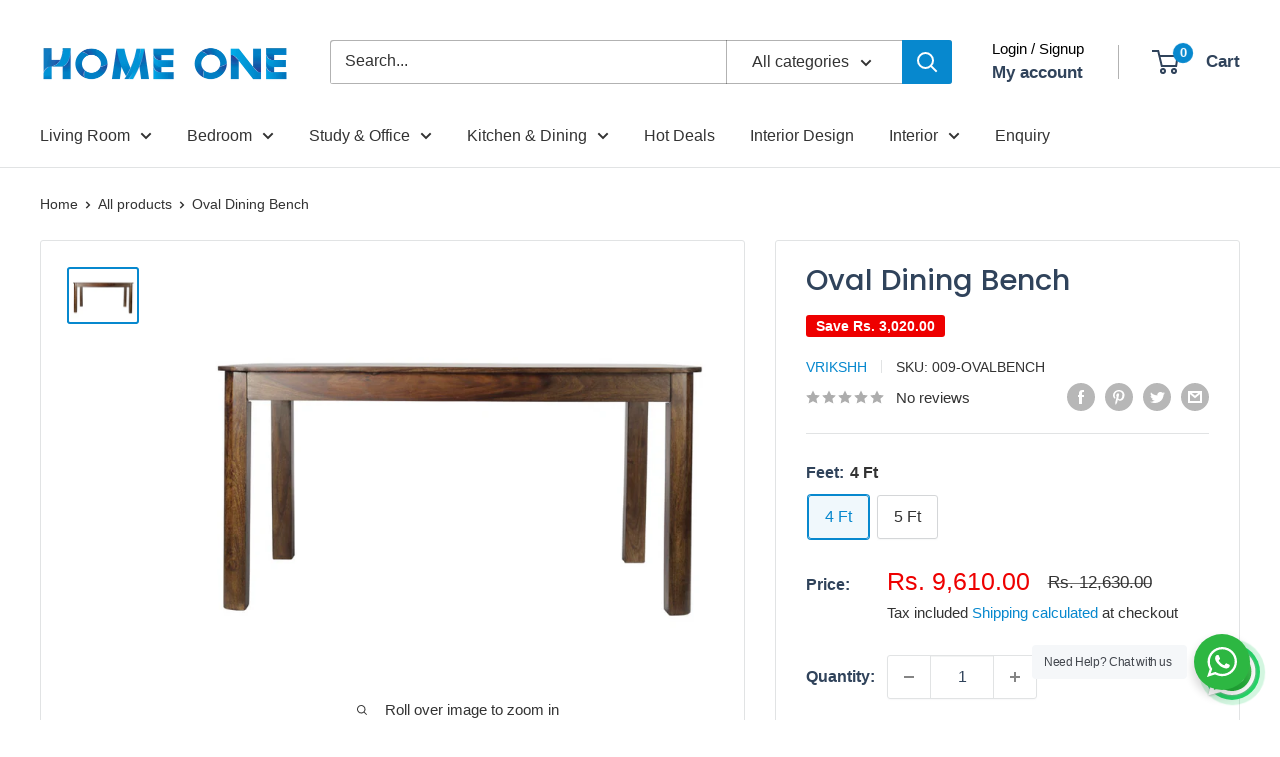

--- FILE ---
content_type: text/html; charset=utf-8
request_url: https://www.homeone.store/products/oval-shesham-wood-dining-bench
body_size: 41174
content:
<!doctype html>

<html class="no-js" lang="en">
  <head>
    <meta charset="utf-8">
    <meta name="viewport" content="width=device-width, initial-scale=1.0, height=device-height, minimum-scale=1.0, maximum-scale=1.0">
    <meta name="theme-color" content="#0788ce"><title>Oval Dining Bench
</title><meta name="description" content="Oval Shesham Wood Dining Bench is a beautiful and practical addition to any dining area. Made from premium shesham wood, this bench showcases an elegant oval-shaped design that adds a touch of sophistication to your space. With its sturdy construction, it offers durability and stability, ensuring years of reliable use."><link rel="canonical" href="https://www.homeone.store/products/oval-shesham-wood-dining-bench"><link rel="shortcut icon" href="//www.homeone.store/cdn/shop/files/Home_One_Short_Logo-01_fdf3b679-caa7-4d53-9334-557b196ab336_96x96.png?v=1678177394" type="image/png"><link rel="preload" as="style" href="//www.homeone.store/cdn/shop/t/13/assets/theme.css?v=31935845870544245191677572919">
    <link rel="preload" as="script" href="//www.homeone.store/cdn/shop/t/13/assets/theme.js?v=34468674245000056491680015608">
    <link rel="preconnect" href="https://cdn.shopify.com">
    <link rel="preconnect" href="https://fonts.shopifycdn.com">
    <link rel="dns-prefetch" href="https://productreviews.shopifycdn.com">
    <link rel="dns-prefetch" href="https://ajax.googleapis.com">
    <link rel="dns-prefetch" href="https://maps.googleapis.com">
    <link rel="dns-prefetch" href="https://maps.gstatic.com">

    <meta property="og:type" content="product">
  <meta property="og:title" content="Oval  Dining Bench"><meta property="og:image" content="http://www.homeone.store/cdn/shop/files/ovalbench.png?v=1720519262">
    <meta property="og:image:secure_url" content="https://www.homeone.store/cdn/shop/files/ovalbench.png?v=1720519262">
    <meta property="og:image:width" content="708">
    <meta property="og:image:height" content="552"><meta property="product:price:amount" content="9,610.00">
  <meta property="product:price:currency" content="INR"><meta property="og:description" content="Oval Shesham Wood Dining Bench is a beautiful and practical addition to any dining area. Made from premium shesham wood, this bench showcases an elegant oval-shaped design that adds a touch of sophistication to your space. With its sturdy construction, it offers durability and stability, ensuring years of reliable use."><meta property="og:url" content="https://www.homeone.store/products/oval-shesham-wood-dining-bench">
<meta property="og:site_name" content="Homeone.store"><meta name="twitter:card" content="summary"><meta name="twitter:title" content="Oval  Dining Bench">
  <meta name="twitter:description" content="









































Oval Shesham Wood Dining Bench is a beautiful and practical addition to any dining area. Made from premium shesham wood, this bench showcases an elegant oval-shaped design that adds a touch of sophistication to your space. With its sturdy construction, it offers durability and stability, ensuring years of reliable use. The comfortable seating surface provides ample space for multiple guests to gather around. The rich, warm wood finish complements various interior styles, making it a versatile choice for both traditional and contemporary dining settings. Enhance your dining experience with this stylish and timeless oval dining bench.













































Brand
Vrikshh
Assembly
Carpenter Assembly / Fixed Assembly


Color
 Walnut
Finish
Semi Gloss Finish



Materials
Sheesham Wood
Weight
10kgs (Approx.)



Warranty
5 years*
SKU
009-OVALBENCH


Dimensions (In Inches)

H 20x W 60x D 20(Approx.)

Country of Origin
India


Room Type
Dining Room
Category
Dining Bench


">
  <meta name="twitter:image" content="https://www.homeone.store/cdn/shop/files/ovalbench_600x600_crop_center.png?v=1720519262">
    <link rel="preload" href="//www.homeone.store/cdn/fonts/poppins/poppins_n5.ad5b4b72b59a00358afc706450c864c3c8323842.woff2" as="font" type="font/woff2" crossorigin><style>
  @font-face {
  font-family: Poppins;
  font-weight: 500;
  font-style: normal;
  font-display: swap;
  src: url("//www.homeone.store/cdn/fonts/poppins/poppins_n5.ad5b4b72b59a00358afc706450c864c3c8323842.woff2") format("woff2"),
       url("//www.homeone.store/cdn/fonts/poppins/poppins_n5.33757fdf985af2d24b32fcd84c9a09224d4b2c39.woff") format("woff");
}

  
@font-face {
  font-family: Poppins;
  font-weight: 500;
  font-style: italic;
  font-display: swap;
  src: url("//www.homeone.store/cdn/fonts/poppins/poppins_i5.6acfce842c096080e34792078ef3cb7c3aad24d4.woff2") format("woff2"),
       url("//www.homeone.store/cdn/fonts/poppins/poppins_i5.a49113e4fe0ad7fd7716bd237f1602cbec299b3c.woff") format("woff");
}


  
  
  

  :root {
    --default-text-font-size : 15px;
    --base-text-font-size    : 16px;
    --heading-font-family    : Poppins, sans-serif;
    --heading-font-weight    : 500;
    --heading-font-style     : normal;
    --text-font-family       : "system_ui", -apple-system, 'Segoe UI', Roboto, 'Helvetica Neue', 'Noto Sans', 'Liberation Sans', Arial, sans-serif, 'Apple Color Emoji', 'Segoe UI Emoji', 'Segoe UI Symbol', 'Noto Color Emoji';
    --text-font-weight       : 400;
    --text-font-style        : normal;
    --text-font-bolder-weight: bolder;
    --text-link-decoration   : underline;

    --text-color               : #333333;
    --text-color-rgb           : 51, 51, 51;
    --heading-color            : #30435b;
    --border-color             : #e1e3e4;
    --border-color-rgb         : 225, 227, 228;
    --form-border-color        : #d4d6d8;
    --accent-color             : #0788ce;
    --accent-color-rgb         : 7, 136, 206;
    --link-color               : #0788ce;
    --link-color-hover         : #045784;
    --background               : #ffffff;
    --secondary-background     : #ffffff;
    --secondary-background-rgb : 255, 255, 255;
    --accent-background        : rgba(7, 136, 206, 0.08);

    --input-background: #ffffff;

    --error-color       : #ff0000;
    --error-background  : rgba(255, 0, 0, 0.07);
    --success-color     : #00aa00;
    --success-background: rgba(0, 170, 0, 0.11);

    --primary-button-background      : #0788ce;
    --primary-button-background-rgb  : 7, 136, 206;
    --primary-button-text-color      : #ffffff;
    --secondary-button-background    : #30435b;
    --secondary-button-background-rgb: 48, 67, 91;
    --secondary-button-text-color    : #ffffff;

    --header-background      : #ffffff;
    --header-text-color      : #30435b;
    --header-light-text-color: #000000;
    --header-border-color    : rgba(0, 0, 0, 0.3);
    --header-accent-color    : #0788ce;

    --footer-background-color:    #30435b;
    --footer-heading-text-color:  #ffffff;
    --footer-body-text-color:     #ffffff;
    --footer-body-text-color-rgb: 255, 255, 255;
    --footer-accent-color:        #0788ce;
    --footer-accent-color-rgb:    7, 136, 206;
    --footer-border:              none;
    
    --flickity-arrow-color: #abb1b4;--product-on-sale-accent           : #ee0000;
    --product-on-sale-accent-rgb       : 238, 0, 0;
    --product-on-sale-color            : #ffffff;
    --product-in-stock-color           : #008a00;
    --product-low-stock-color          : #ee0000;
    --product-sold-out-color           : #8a9297;
    --product-custom-label-1-background: #008a00;
    --product-custom-label-1-color     : #ffffff;
    --product-custom-label-2-background: #00a500;
    --product-custom-label-2-color     : #ffffff;
    --product-review-star-color        : #ffbd00;

    --mobile-container-gutter : 20px;
    --desktop-container-gutter: 40px;

    /* Shopify related variables */
    --payment-terms-background-color: #ffffff;
  }
</style>

<script>
  // IE11 does not have support for CSS variables, so we have to polyfill them
  if (!(((window || {}).CSS || {}).supports && window.CSS.supports('(--a: 0)'))) {
    const script = document.createElement('script');
    script.type = 'text/javascript';
    script.src = 'https://cdn.jsdelivr.net/npm/css-vars-ponyfill@2';
    script.onload = function() {
      cssVars({});
    };

    document.getElementsByTagName('head')[0].appendChild(script);
  }
</script>


    <script>window.performance && window.performance.mark && window.performance.mark('shopify.content_for_header.start');</script><meta name="google-site-verification" content="QVV7PuLNer_Xc4mOiz8H7YY3yi0VfeTlc7Qlwzj_jq0">
<meta name="google-site-verification" content="QVV7PuLNer_Xc4mOiz8H7YY3yi0VfeTlc7Qlwzj_jq0">
<meta id="shopify-digital-wallet" name="shopify-digital-wallet" content="/64035225816/digital_wallets/dialog">
<link rel="alternate" type="application/json+oembed" href="https://www.homeone.store/products/oval-shesham-wood-dining-bench.oembed">
<script async="async" src="/checkouts/internal/preloads.js?locale=en-IN"></script>
<script id="shopify-features" type="application/json">{"accessToken":"737c94f6f0f253a92f1d92c23e9680d7","betas":["rich-media-storefront-analytics"],"domain":"www.homeone.store","predictiveSearch":true,"shopId":64035225816,"locale":"en"}</script>
<script>var Shopify = Shopify || {};
Shopify.shop = "homeone-store.myshopify.com";
Shopify.locale = "en";
Shopify.currency = {"active":"INR","rate":"1.0"};
Shopify.country = "IN";
Shopify.theme = {"name":"Warehouse","id":136889762008,"schema_name":"Warehouse","schema_version":"4.1.0","theme_store_id":871,"role":"main"};
Shopify.theme.handle = "null";
Shopify.theme.style = {"id":null,"handle":null};
Shopify.cdnHost = "www.homeone.store/cdn";
Shopify.routes = Shopify.routes || {};
Shopify.routes.root = "/";</script>
<script type="module">!function(o){(o.Shopify=o.Shopify||{}).modules=!0}(window);</script>
<script>!function(o){function n(){var o=[];function n(){o.push(Array.prototype.slice.apply(arguments))}return n.q=o,n}var t=o.Shopify=o.Shopify||{};t.loadFeatures=n(),t.autoloadFeatures=n()}(window);</script>
<script id="shop-js-analytics" type="application/json">{"pageType":"product"}</script>
<script defer="defer" async type="module" src="//www.homeone.store/cdn/shopifycloud/shop-js/modules/v2/client.init-shop-cart-sync_BT-GjEfc.en.esm.js"></script>
<script defer="defer" async type="module" src="//www.homeone.store/cdn/shopifycloud/shop-js/modules/v2/chunk.common_D58fp_Oc.esm.js"></script>
<script defer="defer" async type="module" src="//www.homeone.store/cdn/shopifycloud/shop-js/modules/v2/chunk.modal_xMitdFEc.esm.js"></script>
<script type="module">
  await import("//www.homeone.store/cdn/shopifycloud/shop-js/modules/v2/client.init-shop-cart-sync_BT-GjEfc.en.esm.js");
await import("//www.homeone.store/cdn/shopifycloud/shop-js/modules/v2/chunk.common_D58fp_Oc.esm.js");
await import("//www.homeone.store/cdn/shopifycloud/shop-js/modules/v2/chunk.modal_xMitdFEc.esm.js");

  window.Shopify.SignInWithShop?.initShopCartSync?.({"fedCMEnabled":true,"windoidEnabled":true});

</script>
<script id="__st">var __st={"a":64035225816,"offset":19800,"reqid":"2ae87fd2-783b-4c4b-8e7e-f7a3b33c6eb0-1769260737","pageurl":"www.homeone.store\/products\/oval-shesham-wood-dining-bench","u":"7d737f4014c9","p":"product","rtyp":"product","rid":7770709754072};</script>
<script>window.ShopifyPaypalV4VisibilityTracking = true;</script>
<script id="captcha-bootstrap">!function(){'use strict';const t='contact',e='account',n='new_comment',o=[[t,t],['blogs',n],['comments',n],[t,'customer']],c=[[e,'customer_login'],[e,'guest_login'],[e,'recover_customer_password'],[e,'create_customer']],r=t=>t.map((([t,e])=>`form[action*='/${t}']:not([data-nocaptcha='true']) input[name='form_type'][value='${e}']`)).join(','),a=t=>()=>t?[...document.querySelectorAll(t)].map((t=>t.form)):[];function s(){const t=[...o],e=r(t);return a(e)}const i='password',u='form_key',d=['recaptcha-v3-token','g-recaptcha-response','h-captcha-response',i],f=()=>{try{return window.sessionStorage}catch{return}},m='__shopify_v',_=t=>t.elements[u];function p(t,e,n=!1){try{const o=window.sessionStorage,c=JSON.parse(o.getItem(e)),{data:r}=function(t){const{data:e,action:n}=t;return t[m]||n?{data:e,action:n}:{data:t,action:n}}(c);for(const[e,n]of Object.entries(r))t.elements[e]&&(t.elements[e].value=n);n&&o.removeItem(e)}catch(o){console.error('form repopulation failed',{error:o})}}const l='form_type',E='cptcha';function T(t){t.dataset[E]=!0}const w=window,h=w.document,L='Shopify',v='ce_forms',y='captcha';let A=!1;((t,e)=>{const n=(g='f06e6c50-85a8-45c8-87d0-21a2b65856fe',I='https://cdn.shopify.com/shopifycloud/storefront-forms-hcaptcha/ce_storefront_forms_captcha_hcaptcha.v1.5.2.iife.js',D={infoText:'Protected by hCaptcha',privacyText:'Privacy',termsText:'Terms'},(t,e,n)=>{const o=w[L][v],c=o.bindForm;if(c)return c(t,g,e,D).then(n);var r;o.q.push([[t,g,e,D],n]),r=I,A||(h.body.append(Object.assign(h.createElement('script'),{id:'captcha-provider',async:!0,src:r})),A=!0)});var g,I,D;w[L]=w[L]||{},w[L][v]=w[L][v]||{},w[L][v].q=[],w[L][y]=w[L][y]||{},w[L][y].protect=function(t,e){n(t,void 0,e),T(t)},Object.freeze(w[L][y]),function(t,e,n,w,h,L){const[v,y,A,g]=function(t,e,n){const i=e?o:[],u=t?c:[],d=[...i,...u],f=r(d),m=r(i),_=r(d.filter((([t,e])=>n.includes(e))));return[a(f),a(m),a(_),s()]}(w,h,L),I=t=>{const e=t.target;return e instanceof HTMLFormElement?e:e&&e.form},D=t=>v().includes(t);t.addEventListener('submit',(t=>{const e=I(t);if(!e)return;const n=D(e)&&!e.dataset.hcaptchaBound&&!e.dataset.recaptchaBound,o=_(e),c=g().includes(e)&&(!o||!o.value);(n||c)&&t.preventDefault(),c&&!n&&(function(t){try{if(!f())return;!function(t){const e=f();if(!e)return;const n=_(t);if(!n)return;const o=n.value;o&&e.removeItem(o)}(t);const e=Array.from(Array(32),(()=>Math.random().toString(36)[2])).join('');!function(t,e){_(t)||t.append(Object.assign(document.createElement('input'),{type:'hidden',name:u})),t.elements[u].value=e}(t,e),function(t,e){const n=f();if(!n)return;const o=[...t.querySelectorAll(`input[type='${i}']`)].map((({name:t})=>t)),c=[...d,...o],r={};for(const[a,s]of new FormData(t).entries())c.includes(a)||(r[a]=s);n.setItem(e,JSON.stringify({[m]:1,action:t.action,data:r}))}(t,e)}catch(e){console.error('failed to persist form',e)}}(e),e.submit())}));const S=(t,e)=>{t&&!t.dataset[E]&&(n(t,e.some((e=>e===t))),T(t))};for(const o of['focusin','change'])t.addEventListener(o,(t=>{const e=I(t);D(e)&&S(e,y())}));const B=e.get('form_key'),M=e.get(l),P=B&&M;t.addEventListener('DOMContentLoaded',(()=>{const t=y();if(P)for(const e of t)e.elements[l].value===M&&p(e,B);[...new Set([...A(),...v().filter((t=>'true'===t.dataset.shopifyCaptcha))])].forEach((e=>S(e,t)))}))}(h,new URLSearchParams(w.location.search),n,t,e,['guest_login'])})(!0,!0)}();</script>
<script integrity="sha256-4kQ18oKyAcykRKYeNunJcIwy7WH5gtpwJnB7kiuLZ1E=" data-source-attribution="shopify.loadfeatures" defer="defer" src="//www.homeone.store/cdn/shopifycloud/storefront/assets/storefront/load_feature-a0a9edcb.js" crossorigin="anonymous"></script>
<script data-source-attribution="shopify.dynamic_checkout.dynamic.init">var Shopify=Shopify||{};Shopify.PaymentButton=Shopify.PaymentButton||{isStorefrontPortableWallets:!0,init:function(){window.Shopify.PaymentButton.init=function(){};var t=document.createElement("script");t.src="https://www.homeone.store/cdn/shopifycloud/portable-wallets/latest/portable-wallets.en.js",t.type="module",document.head.appendChild(t)}};
</script>
<script data-source-attribution="shopify.dynamic_checkout.buyer_consent">
  function portableWalletsHideBuyerConsent(e){var t=document.getElementById("shopify-buyer-consent"),n=document.getElementById("shopify-subscription-policy-button");t&&n&&(t.classList.add("hidden"),t.setAttribute("aria-hidden","true"),n.removeEventListener("click",e))}function portableWalletsShowBuyerConsent(e){var t=document.getElementById("shopify-buyer-consent"),n=document.getElementById("shopify-subscription-policy-button");t&&n&&(t.classList.remove("hidden"),t.removeAttribute("aria-hidden"),n.addEventListener("click",e))}window.Shopify?.PaymentButton&&(window.Shopify.PaymentButton.hideBuyerConsent=portableWalletsHideBuyerConsent,window.Shopify.PaymentButton.showBuyerConsent=portableWalletsShowBuyerConsent);
</script>
<script>
  function portableWalletsCleanup(e){e&&e.src&&console.error("Failed to load portable wallets script "+e.src);var t=document.querySelectorAll("shopify-accelerated-checkout .shopify-payment-button__skeleton, shopify-accelerated-checkout-cart .wallet-cart-button__skeleton"),e=document.getElementById("shopify-buyer-consent");for(let e=0;e<t.length;e++)t[e].remove();e&&e.remove()}function portableWalletsNotLoadedAsModule(e){e instanceof ErrorEvent&&"string"==typeof e.message&&e.message.includes("import.meta")&&"string"==typeof e.filename&&e.filename.includes("portable-wallets")&&(window.removeEventListener("error",portableWalletsNotLoadedAsModule),window.Shopify.PaymentButton.failedToLoad=e,"loading"===document.readyState?document.addEventListener("DOMContentLoaded",window.Shopify.PaymentButton.init):window.Shopify.PaymentButton.init())}window.addEventListener("error",portableWalletsNotLoadedAsModule);
</script>

<script type="module" src="https://www.homeone.store/cdn/shopifycloud/portable-wallets/latest/portable-wallets.en.js" onError="portableWalletsCleanup(this)" crossorigin="anonymous"></script>
<script nomodule>
  document.addEventListener("DOMContentLoaded", portableWalletsCleanup);
</script>

<link id="shopify-accelerated-checkout-styles" rel="stylesheet" media="screen" href="https://www.homeone.store/cdn/shopifycloud/portable-wallets/latest/accelerated-checkout-backwards-compat.css" crossorigin="anonymous">
<style id="shopify-accelerated-checkout-cart">
        #shopify-buyer-consent {
  margin-top: 1em;
  display: inline-block;
  width: 100%;
}

#shopify-buyer-consent.hidden {
  display: none;
}

#shopify-subscription-policy-button {
  background: none;
  border: none;
  padding: 0;
  text-decoration: underline;
  font-size: inherit;
  cursor: pointer;
}

#shopify-subscription-policy-button::before {
  box-shadow: none;
}

      </style>

<script>window.performance && window.performance.mark && window.performance.mark('shopify.content_for_header.end');</script>

    <link rel="stylesheet" href="//www.homeone.store/cdn/shop/t/13/assets/theme.css?v=31935845870544245191677572919">

    
  <script type="application/ld+json">
  {
    "@context": "https://schema.org",
    "@type": "Product",
    "productID": 7770709754072,
    "offers": [{
          "@type": "Offer",
          "name": "4 Ft",
          "availability":"https://schema.org/InStock",
          "price": 9610.0,
          "priceCurrency": "INR",
          "priceValidUntil": "2026-02-03","sku": "009-OVALBENCH",
          "url": "/products/oval-shesham-wood-dining-bench?variant=43136019661016"
        },
{
          "@type": "Offer",
          "name": "5 Ft",
          "availability":"https://schema.org/InStock",
          "price": 9664.0,
          "priceCurrency": "INR",
          "priceValidUntil": "2026-02-03","sku": "009-OVALBENCH",
          "url": "/products/oval-shesham-wood-dining-bench?variant=45192534753496"
        }
],"brand": {
      "@type": "Brand",
      "name": "Vrikshh"
    },
    "name": "Oval  Dining Bench",
    "description": "\n\n\n\n\n\n\n\n\n\n\n\n\n\n\n\n\n\n\n\n\n\n\n\n\n\n\n\n\n\n\n\n\n\n\n\n\n\n\n\n\n\nOval Shesham Wood Dining Bench is a beautiful and practical addition to any dining area. Made from premium shesham wood, this bench showcases an elegant oval-shaped design that adds a touch of sophistication to your space. With its sturdy construction, it offers durability and stability, ensuring years of reliable use. The comfortable seating surface provides ample space for multiple guests to gather around. The rich, warm wood finish complements various interior styles, making it a versatile choice for both traditional and contemporary dining settings. Enhance your dining experience with this stylish and timeless oval dining bench.\n\n\n\n\n\n\n\n\n\n\n\n\n\n\n\n\n\n\n\n\n\n\n\n\n\n\n\n\n\n\n\n\n\n\n\n\n\n\n\n\n\n\n\n\n\nBrand\nVrikshh\nAssembly\nCarpenter Assembly \/ Fixed Assembly\n\n\nColor\n Walnut\nFinish\nSemi Gloss Finish\n\n\n\nMaterials\nSheesham Wood\nWeight\n10kgs (Approx.)\n\n\n\nWarranty\n5 years*\nSKU\n009-OVALBENCH\n\n\nDimensions (In Inches)\n\nH 20x W 60x D 20(Approx.)\n\nCountry of Origin\nIndia\n\n\nRoom Type\nDining Room\nCategory\nDining Bench\n\n\n",
    "category": "Dining Bench",
    "url": "/products/oval-shesham-wood-dining-bench",
    "sku": "009-OVALBENCH",
    "image": {
      "@type": "ImageObject",
      "url": "https://www.homeone.store/cdn/shop/files/ovalbench.png?v=1720519262&width=1024",
      "image": "https://www.homeone.store/cdn/shop/files/ovalbench.png?v=1720519262&width=1024",
      "name": "",
      "width": "1024",
      "height": "1024"
    }
  }
  </script>



  <script type="application/ld+json">
  {
    "@context": "https://schema.org",
    "@type": "BreadcrumbList",
  "itemListElement": [{
      "@type": "ListItem",
      "position": 1,
      "name": "Home",
      "item": "https://www.homeone.store"
    },{
          "@type": "ListItem",
          "position": 2,
          "name": "Oval  Dining Bench",
          "item": "https://www.homeone.store/products/oval-shesham-wood-dining-bench"
        }]
  }
  </script>



    <script>
      // This allows to expose several variables to the global scope, to be used in scripts
      window.theme = {
        pageType: "product",
        cartCount: 0,
        moneyFormat: "Rs. {{amount}}",
        moneyWithCurrencyFormat: "Rs. {{amount}}",
        currencyCodeEnabled: true,
        showDiscount: true,
        discountMode: "saving",
        cartType: "drawer"
      };

      window.routes = {
        rootUrl: "\/",
        rootUrlWithoutSlash: '',
        cartUrl: "\/cart",
        cartAddUrl: "\/cart\/add",
        cartChangeUrl: "\/cart\/change",
        searchUrl: "\/search",
        productRecommendationsUrl: "\/recommendations\/products"
      };

      window.languages = {
        productRegularPrice: "Regular price",
        productSalePrice: "Sale price",
        collectionOnSaleLabel: "Save {{savings}}",
        productFormUnavailable: "Unavailable",
        productFormAddToCart: "Add to cart",
        productFormPreOrder: "Pre-order",
        productFormSoldOut: "Sold out",
        productAdded: "Product has been added to your cart",
        productAddedShort: "Added!",
        shippingEstimatorNoResults: "No shipping could be found for your address.",
        shippingEstimatorOneResult: "There is one shipping rate for your address:",
        shippingEstimatorMultipleResults: "There are {{count}} shipping rates for your address:",
        shippingEstimatorErrors: "There are some errors:"
      };

      document.documentElement.className = document.documentElement.className.replace('no-js', 'js');
    </script><script src="//www.homeone.store/cdn/shop/t/13/assets/theme.js?v=34468674245000056491680015608" defer></script>
    <script src="//www.homeone.store/cdn/shop/t/13/assets/custom.js?v=102476495355921946141677572919" defer></script><script>
        (function () {
          window.onpageshow = function() {
            // We force re-freshing the cart content onpageshow, as most browsers will serve a cache copy when hitting the
            // back button, which cause staled data
            document.documentElement.dispatchEvent(new CustomEvent('cart:refresh', {
              bubbles: true,
              detail: {scrollToTop: false}
            }));
          };
        })();
      </script>

<script src="https://cdn.shopify.com/extensions/4e276193-403c-423f-833c-fefed71819cf/forms-2298/assets/shopify-forms-loader.js" type="text/javascript" defer="defer"></script>
<link href="https://monorail-edge.shopifysvc.com" rel="dns-prefetch">
<script>(function(){if ("sendBeacon" in navigator && "performance" in window) {try {var session_token_from_headers = performance.getEntriesByType('navigation')[0].serverTiming.find(x => x.name == '_s').description;} catch {var session_token_from_headers = undefined;}var session_cookie_matches = document.cookie.match(/_shopify_s=([^;]*)/);var session_token_from_cookie = session_cookie_matches && session_cookie_matches.length === 2 ? session_cookie_matches[1] : "";var session_token = session_token_from_headers || session_token_from_cookie || "";function handle_abandonment_event(e) {var entries = performance.getEntries().filter(function(entry) {return /monorail-edge.shopifysvc.com/.test(entry.name);});if (!window.abandonment_tracked && entries.length === 0) {window.abandonment_tracked = true;var currentMs = Date.now();var navigation_start = performance.timing.navigationStart;var payload = {shop_id: 64035225816,url: window.location.href,navigation_start,duration: currentMs - navigation_start,session_token,page_type: "product"};window.navigator.sendBeacon("https://monorail-edge.shopifysvc.com/v1/produce", JSON.stringify({schema_id: "online_store_buyer_site_abandonment/1.1",payload: payload,metadata: {event_created_at_ms: currentMs,event_sent_at_ms: currentMs}}));}}window.addEventListener('pagehide', handle_abandonment_event);}}());</script>
<script id="web-pixels-manager-setup">(function e(e,d,r,n,o){if(void 0===o&&(o={}),!Boolean(null===(a=null===(i=window.Shopify)||void 0===i?void 0:i.analytics)||void 0===a?void 0:a.replayQueue)){var i,a;window.Shopify=window.Shopify||{};var t=window.Shopify;t.analytics=t.analytics||{};var s=t.analytics;s.replayQueue=[],s.publish=function(e,d,r){return s.replayQueue.push([e,d,r]),!0};try{self.performance.mark("wpm:start")}catch(e){}var l=function(){var e={modern:/Edge?\/(1{2}[4-9]|1[2-9]\d|[2-9]\d{2}|\d{4,})\.\d+(\.\d+|)|Firefox\/(1{2}[4-9]|1[2-9]\d|[2-9]\d{2}|\d{4,})\.\d+(\.\d+|)|Chrom(ium|e)\/(9{2}|\d{3,})\.\d+(\.\d+|)|(Maci|X1{2}).+ Version\/(15\.\d+|(1[6-9]|[2-9]\d|\d{3,})\.\d+)([,.]\d+|)( \(\w+\)|)( Mobile\/\w+|) Safari\/|Chrome.+OPR\/(9{2}|\d{3,})\.\d+\.\d+|(CPU[ +]OS|iPhone[ +]OS|CPU[ +]iPhone|CPU IPhone OS|CPU iPad OS)[ +]+(15[._]\d+|(1[6-9]|[2-9]\d|\d{3,})[._]\d+)([._]\d+|)|Android:?[ /-](13[3-9]|1[4-9]\d|[2-9]\d{2}|\d{4,})(\.\d+|)(\.\d+|)|Android.+Firefox\/(13[5-9]|1[4-9]\d|[2-9]\d{2}|\d{4,})\.\d+(\.\d+|)|Android.+Chrom(ium|e)\/(13[3-9]|1[4-9]\d|[2-9]\d{2}|\d{4,})\.\d+(\.\d+|)|SamsungBrowser\/([2-9]\d|\d{3,})\.\d+/,legacy:/Edge?\/(1[6-9]|[2-9]\d|\d{3,})\.\d+(\.\d+|)|Firefox\/(5[4-9]|[6-9]\d|\d{3,})\.\d+(\.\d+|)|Chrom(ium|e)\/(5[1-9]|[6-9]\d|\d{3,})\.\d+(\.\d+|)([\d.]+$|.*Safari\/(?![\d.]+ Edge\/[\d.]+$))|(Maci|X1{2}).+ Version\/(10\.\d+|(1[1-9]|[2-9]\d|\d{3,})\.\d+)([,.]\d+|)( \(\w+\)|)( Mobile\/\w+|) Safari\/|Chrome.+OPR\/(3[89]|[4-9]\d|\d{3,})\.\d+\.\d+|(CPU[ +]OS|iPhone[ +]OS|CPU[ +]iPhone|CPU IPhone OS|CPU iPad OS)[ +]+(10[._]\d+|(1[1-9]|[2-9]\d|\d{3,})[._]\d+)([._]\d+|)|Android:?[ /-](13[3-9]|1[4-9]\d|[2-9]\d{2}|\d{4,})(\.\d+|)(\.\d+|)|Mobile Safari.+OPR\/([89]\d|\d{3,})\.\d+\.\d+|Android.+Firefox\/(13[5-9]|1[4-9]\d|[2-9]\d{2}|\d{4,})\.\d+(\.\d+|)|Android.+Chrom(ium|e)\/(13[3-9]|1[4-9]\d|[2-9]\d{2}|\d{4,})\.\d+(\.\d+|)|Android.+(UC? ?Browser|UCWEB|U3)[ /]?(15\.([5-9]|\d{2,})|(1[6-9]|[2-9]\d|\d{3,})\.\d+)\.\d+|SamsungBrowser\/(5\.\d+|([6-9]|\d{2,})\.\d+)|Android.+MQ{2}Browser\/(14(\.(9|\d{2,})|)|(1[5-9]|[2-9]\d|\d{3,})(\.\d+|))(\.\d+|)|K[Aa][Ii]OS\/(3\.\d+|([4-9]|\d{2,})\.\d+)(\.\d+|)/},d=e.modern,r=e.legacy,n=navigator.userAgent;return n.match(d)?"modern":n.match(r)?"legacy":"unknown"}(),u="modern"===l?"modern":"legacy",c=(null!=n?n:{modern:"",legacy:""})[u],f=function(e){return[e.baseUrl,"/wpm","/b",e.hashVersion,"modern"===e.buildTarget?"m":"l",".js"].join("")}({baseUrl:d,hashVersion:r,buildTarget:u}),m=function(e){var d=e.version,r=e.bundleTarget,n=e.surface,o=e.pageUrl,i=e.monorailEndpoint;return{emit:function(e){var a=e.status,t=e.errorMsg,s=(new Date).getTime(),l=JSON.stringify({metadata:{event_sent_at_ms:s},events:[{schema_id:"web_pixels_manager_load/3.1",payload:{version:d,bundle_target:r,page_url:o,status:a,surface:n,error_msg:t},metadata:{event_created_at_ms:s}}]});if(!i)return console&&console.warn&&console.warn("[Web Pixels Manager] No Monorail endpoint provided, skipping logging."),!1;try{return self.navigator.sendBeacon.bind(self.navigator)(i,l)}catch(e){}var u=new XMLHttpRequest;try{return u.open("POST",i,!0),u.setRequestHeader("Content-Type","text/plain"),u.send(l),!0}catch(e){return console&&console.warn&&console.warn("[Web Pixels Manager] Got an unhandled error while logging to Monorail."),!1}}}}({version:r,bundleTarget:l,surface:e.surface,pageUrl:self.location.href,monorailEndpoint:e.monorailEndpoint});try{o.browserTarget=l,function(e){var d=e.src,r=e.async,n=void 0===r||r,o=e.onload,i=e.onerror,a=e.sri,t=e.scriptDataAttributes,s=void 0===t?{}:t,l=document.createElement("script"),u=document.querySelector("head"),c=document.querySelector("body");if(l.async=n,l.src=d,a&&(l.integrity=a,l.crossOrigin="anonymous"),s)for(var f in s)if(Object.prototype.hasOwnProperty.call(s,f))try{l.dataset[f]=s[f]}catch(e){}if(o&&l.addEventListener("load",o),i&&l.addEventListener("error",i),u)u.appendChild(l);else{if(!c)throw new Error("Did not find a head or body element to append the script");c.appendChild(l)}}({src:f,async:!0,onload:function(){if(!function(){var e,d;return Boolean(null===(d=null===(e=window.Shopify)||void 0===e?void 0:e.analytics)||void 0===d?void 0:d.initialized)}()){var d=window.webPixelsManager.init(e)||void 0;if(d){var r=window.Shopify.analytics;r.replayQueue.forEach((function(e){var r=e[0],n=e[1],o=e[2];d.publishCustomEvent(r,n,o)})),r.replayQueue=[],r.publish=d.publishCustomEvent,r.visitor=d.visitor,r.initialized=!0}}},onerror:function(){return m.emit({status:"failed",errorMsg:"".concat(f," has failed to load")})},sri:function(e){var d=/^sha384-[A-Za-z0-9+/=]+$/;return"string"==typeof e&&d.test(e)}(c)?c:"",scriptDataAttributes:o}),m.emit({status:"loading"})}catch(e){m.emit({status:"failed",errorMsg:(null==e?void 0:e.message)||"Unknown error"})}}})({shopId: 64035225816,storefrontBaseUrl: "https://www.homeone.store",extensionsBaseUrl: "https://extensions.shopifycdn.com/cdn/shopifycloud/web-pixels-manager",monorailEndpoint: "https://monorail-edge.shopifysvc.com/unstable/produce_batch",surface: "storefront-renderer",enabledBetaFlags: ["2dca8a86"],webPixelsConfigList: [{"id":"499581144","configuration":"{\"config\":\"{\\\"pixel_id\\\":\\\"GT-T9KFRV2\\\",\\\"target_country\\\":\\\"IN\\\",\\\"gtag_events\\\":[{\\\"type\\\":\\\"purchase\\\",\\\"action_label\\\":\\\"MC-277EJXRFWB\\\"},{\\\"type\\\":\\\"page_view\\\",\\\"action_label\\\":\\\"MC-277EJXRFWB\\\"},{\\\"type\\\":\\\"view_item\\\",\\\"action_label\\\":\\\"MC-277EJXRFWB\\\"}],\\\"enable_monitoring_mode\\\":false}\"}","eventPayloadVersion":"v1","runtimeContext":"OPEN","scriptVersion":"b2a88bafab3e21179ed38636efcd8a93","type":"APP","apiClientId":1780363,"privacyPurposes":[],"dataSharingAdjustments":{"protectedCustomerApprovalScopes":["read_customer_address","read_customer_email","read_customer_name","read_customer_personal_data","read_customer_phone"]}},{"id":"124223704","configuration":"{\"pixel_id\":\"2872561586368850\",\"pixel_type\":\"facebook_pixel\",\"metaapp_system_user_token\":\"-\"}","eventPayloadVersion":"v1","runtimeContext":"OPEN","scriptVersion":"ca16bc87fe92b6042fbaa3acc2fbdaa6","type":"APP","apiClientId":2329312,"privacyPurposes":["ANALYTICS","MARKETING","SALE_OF_DATA"],"dataSharingAdjustments":{"protectedCustomerApprovalScopes":["read_customer_address","read_customer_email","read_customer_name","read_customer_personal_data","read_customer_phone"]}},{"id":"26018008","configuration":"{\"myshopifyDomain\":\"homeone-store.myshopify.com\"}","eventPayloadVersion":"v1","runtimeContext":"STRICT","scriptVersion":"23b97d18e2aa74363140dc29c9284e87","type":"APP","apiClientId":2775569,"privacyPurposes":["ANALYTICS","MARKETING","SALE_OF_DATA"],"dataSharingAdjustments":{"protectedCustomerApprovalScopes":["read_customer_address","read_customer_email","read_customer_name","read_customer_phone","read_customer_personal_data"]}},{"id":"shopify-app-pixel","configuration":"{}","eventPayloadVersion":"v1","runtimeContext":"STRICT","scriptVersion":"0450","apiClientId":"shopify-pixel","type":"APP","privacyPurposes":["ANALYTICS","MARKETING"]},{"id":"shopify-custom-pixel","eventPayloadVersion":"v1","runtimeContext":"LAX","scriptVersion":"0450","apiClientId":"shopify-pixel","type":"CUSTOM","privacyPurposes":["ANALYTICS","MARKETING"]}],isMerchantRequest: false,initData: {"shop":{"name":"Homeone.store","paymentSettings":{"currencyCode":"INR"},"myshopifyDomain":"homeone-store.myshopify.com","countryCode":"IN","storefrontUrl":"https:\/\/www.homeone.store"},"customer":null,"cart":null,"checkout":null,"productVariants":[{"price":{"amount":9610.0,"currencyCode":"INR"},"product":{"title":"Oval  Dining Bench","vendor":"Vrikshh","id":"7770709754072","untranslatedTitle":"Oval  Dining Bench","url":"\/products\/oval-shesham-wood-dining-bench","type":"Dining Bench"},"id":"43136019661016","image":{"src":"\/\/www.homeone.store\/cdn\/shop\/files\/ovalbench.png?v=1720519262"},"sku":"009-OVALBENCH","title":"4 Ft","untranslatedTitle":"4 Ft"},{"price":{"amount":9664.0,"currencyCode":"INR"},"product":{"title":"Oval  Dining Bench","vendor":"Vrikshh","id":"7770709754072","untranslatedTitle":"Oval  Dining Bench","url":"\/products\/oval-shesham-wood-dining-bench","type":"Dining Bench"},"id":"45192534753496","image":{"src":"\/\/www.homeone.store\/cdn\/shop\/files\/ovalbench.png?v=1720519262"},"sku":"009-OVALBENCH","title":"5 Ft","untranslatedTitle":"5 Ft"}],"purchasingCompany":null},},"https://www.homeone.store/cdn","fcfee988w5aeb613cpc8e4bc33m6693e112",{"modern":"","legacy":""},{"shopId":"64035225816","storefrontBaseUrl":"https:\/\/www.homeone.store","extensionBaseUrl":"https:\/\/extensions.shopifycdn.com\/cdn\/shopifycloud\/web-pixels-manager","surface":"storefront-renderer","enabledBetaFlags":"[\"2dca8a86\"]","isMerchantRequest":"false","hashVersion":"fcfee988w5aeb613cpc8e4bc33m6693e112","publish":"custom","events":"[[\"page_viewed\",{}],[\"product_viewed\",{\"productVariant\":{\"price\":{\"amount\":9610.0,\"currencyCode\":\"INR\"},\"product\":{\"title\":\"Oval  Dining Bench\",\"vendor\":\"Vrikshh\",\"id\":\"7770709754072\",\"untranslatedTitle\":\"Oval  Dining Bench\",\"url\":\"\/products\/oval-shesham-wood-dining-bench\",\"type\":\"Dining Bench\"},\"id\":\"43136019661016\",\"image\":{\"src\":\"\/\/www.homeone.store\/cdn\/shop\/files\/ovalbench.png?v=1720519262\"},\"sku\":\"009-OVALBENCH\",\"title\":\"4 Ft\",\"untranslatedTitle\":\"4 Ft\"}}]]"});</script><script>
  window.ShopifyAnalytics = window.ShopifyAnalytics || {};
  window.ShopifyAnalytics.meta = window.ShopifyAnalytics.meta || {};
  window.ShopifyAnalytics.meta.currency = 'INR';
  var meta = {"product":{"id":7770709754072,"gid":"gid:\/\/shopify\/Product\/7770709754072","vendor":"Vrikshh","type":"Dining Bench","handle":"oval-shesham-wood-dining-bench","variants":[{"id":43136019661016,"price":961000,"name":"Oval  Dining Bench - 4 Ft","public_title":"4 Ft","sku":"009-OVALBENCH"},{"id":45192534753496,"price":966400,"name":"Oval  Dining Bench - 5 Ft","public_title":"5 Ft","sku":"009-OVALBENCH"}],"remote":false},"page":{"pageType":"product","resourceType":"product","resourceId":7770709754072,"requestId":"2ae87fd2-783b-4c4b-8e7e-f7a3b33c6eb0-1769260737"}};
  for (var attr in meta) {
    window.ShopifyAnalytics.meta[attr] = meta[attr];
  }
</script>
<script class="analytics">
  (function () {
    var customDocumentWrite = function(content) {
      var jquery = null;

      if (window.jQuery) {
        jquery = window.jQuery;
      } else if (window.Checkout && window.Checkout.$) {
        jquery = window.Checkout.$;
      }

      if (jquery) {
        jquery('body').append(content);
      }
    };

    var hasLoggedConversion = function(token) {
      if (token) {
        return document.cookie.indexOf('loggedConversion=' + token) !== -1;
      }
      return false;
    }

    var setCookieIfConversion = function(token) {
      if (token) {
        var twoMonthsFromNow = new Date(Date.now());
        twoMonthsFromNow.setMonth(twoMonthsFromNow.getMonth() + 2);

        document.cookie = 'loggedConversion=' + token + '; expires=' + twoMonthsFromNow;
      }
    }

    var trekkie = window.ShopifyAnalytics.lib = window.trekkie = window.trekkie || [];
    if (trekkie.integrations) {
      return;
    }
    trekkie.methods = [
      'identify',
      'page',
      'ready',
      'track',
      'trackForm',
      'trackLink'
    ];
    trekkie.factory = function(method) {
      return function() {
        var args = Array.prototype.slice.call(arguments);
        args.unshift(method);
        trekkie.push(args);
        return trekkie;
      };
    };
    for (var i = 0; i < trekkie.methods.length; i++) {
      var key = trekkie.methods[i];
      trekkie[key] = trekkie.factory(key);
    }
    trekkie.load = function(config) {
      trekkie.config = config || {};
      trekkie.config.initialDocumentCookie = document.cookie;
      var first = document.getElementsByTagName('script')[0];
      var script = document.createElement('script');
      script.type = 'text/javascript';
      script.onerror = function(e) {
        var scriptFallback = document.createElement('script');
        scriptFallback.type = 'text/javascript';
        scriptFallback.onerror = function(error) {
                var Monorail = {
      produce: function produce(monorailDomain, schemaId, payload) {
        var currentMs = new Date().getTime();
        var event = {
          schema_id: schemaId,
          payload: payload,
          metadata: {
            event_created_at_ms: currentMs,
            event_sent_at_ms: currentMs
          }
        };
        return Monorail.sendRequest("https://" + monorailDomain + "/v1/produce", JSON.stringify(event));
      },
      sendRequest: function sendRequest(endpointUrl, payload) {
        // Try the sendBeacon API
        if (window && window.navigator && typeof window.navigator.sendBeacon === 'function' && typeof window.Blob === 'function' && !Monorail.isIos12()) {
          var blobData = new window.Blob([payload], {
            type: 'text/plain'
          });

          if (window.navigator.sendBeacon(endpointUrl, blobData)) {
            return true;
          } // sendBeacon was not successful

        } // XHR beacon

        var xhr = new XMLHttpRequest();

        try {
          xhr.open('POST', endpointUrl);
          xhr.setRequestHeader('Content-Type', 'text/plain');
          xhr.send(payload);
        } catch (e) {
          console.log(e);
        }

        return false;
      },
      isIos12: function isIos12() {
        return window.navigator.userAgent.lastIndexOf('iPhone; CPU iPhone OS 12_') !== -1 || window.navigator.userAgent.lastIndexOf('iPad; CPU OS 12_') !== -1;
      }
    };
    Monorail.produce('monorail-edge.shopifysvc.com',
      'trekkie_storefront_load_errors/1.1',
      {shop_id: 64035225816,
      theme_id: 136889762008,
      app_name: "storefront",
      context_url: window.location.href,
      source_url: "//www.homeone.store/cdn/s/trekkie.storefront.8d95595f799fbf7e1d32231b9a28fd43b70c67d3.min.js"});

        };
        scriptFallback.async = true;
        scriptFallback.src = '//www.homeone.store/cdn/s/trekkie.storefront.8d95595f799fbf7e1d32231b9a28fd43b70c67d3.min.js';
        first.parentNode.insertBefore(scriptFallback, first);
      };
      script.async = true;
      script.src = '//www.homeone.store/cdn/s/trekkie.storefront.8d95595f799fbf7e1d32231b9a28fd43b70c67d3.min.js';
      first.parentNode.insertBefore(script, first);
    };
    trekkie.load(
      {"Trekkie":{"appName":"storefront","development":false,"defaultAttributes":{"shopId":64035225816,"isMerchantRequest":null,"themeId":136889762008,"themeCityHash":"12242773134966052794","contentLanguage":"en","currency":"INR","eventMetadataId":"e26011c7-55b5-4fbc-98f3-d94625574387"},"isServerSideCookieWritingEnabled":true,"monorailRegion":"shop_domain","enabledBetaFlags":["65f19447"]},"Session Attribution":{},"S2S":{"facebookCapiEnabled":true,"source":"trekkie-storefront-renderer","apiClientId":580111}}
    );

    var loaded = false;
    trekkie.ready(function() {
      if (loaded) return;
      loaded = true;

      window.ShopifyAnalytics.lib = window.trekkie;

      var originalDocumentWrite = document.write;
      document.write = customDocumentWrite;
      try { window.ShopifyAnalytics.merchantGoogleAnalytics.call(this); } catch(error) {};
      document.write = originalDocumentWrite;

      window.ShopifyAnalytics.lib.page(null,{"pageType":"product","resourceType":"product","resourceId":7770709754072,"requestId":"2ae87fd2-783b-4c4b-8e7e-f7a3b33c6eb0-1769260737","shopifyEmitted":true});

      var match = window.location.pathname.match(/checkouts\/(.+)\/(thank_you|post_purchase)/)
      var token = match? match[1]: undefined;
      if (!hasLoggedConversion(token)) {
        setCookieIfConversion(token);
        window.ShopifyAnalytics.lib.track("Viewed Product",{"currency":"INR","variantId":43136019661016,"productId":7770709754072,"productGid":"gid:\/\/shopify\/Product\/7770709754072","name":"Oval  Dining Bench - 4 Ft","price":"9610.00","sku":"009-OVALBENCH","brand":"Vrikshh","variant":"4 Ft","category":"Dining Bench","nonInteraction":true,"remote":false},undefined,undefined,{"shopifyEmitted":true});
      window.ShopifyAnalytics.lib.track("monorail:\/\/trekkie_storefront_viewed_product\/1.1",{"currency":"INR","variantId":43136019661016,"productId":7770709754072,"productGid":"gid:\/\/shopify\/Product\/7770709754072","name":"Oval  Dining Bench - 4 Ft","price":"9610.00","sku":"009-OVALBENCH","brand":"Vrikshh","variant":"4 Ft","category":"Dining Bench","nonInteraction":true,"remote":false,"referer":"https:\/\/www.homeone.store\/products\/oval-shesham-wood-dining-bench"});
      }
    });


        var eventsListenerScript = document.createElement('script');
        eventsListenerScript.async = true;
        eventsListenerScript.src = "//www.homeone.store/cdn/shopifycloud/storefront/assets/shop_events_listener-3da45d37.js";
        document.getElementsByTagName('head')[0].appendChild(eventsListenerScript);

})();</script>
<script
  defer
  src="https://www.homeone.store/cdn/shopifycloud/perf-kit/shopify-perf-kit-3.0.4.min.js"
  data-application="storefront-renderer"
  data-shop-id="64035225816"
  data-render-region="gcp-us-east1"
  data-page-type="product"
  data-theme-instance-id="136889762008"
  data-theme-name="Warehouse"
  data-theme-version="4.1.0"
  data-monorail-region="shop_domain"
  data-resource-timing-sampling-rate="10"
  data-shs="true"
  data-shs-beacon="true"
  data-shs-export-with-fetch="true"
  data-shs-logs-sample-rate="1"
  data-shs-beacon-endpoint="https://www.homeone.store/api/collect"
></script>
</head>

  <body class="warehouse--v4 features--animate-zoom template-product " data-instant-intensity="viewport"><svg class="visually-hidden">
      <linearGradient id="rating-star-gradient-half">
        <stop offset="50%" stop-color="var(--product-review-star-color)" />
        <stop offset="50%" stop-color="rgba(var(--text-color-rgb), .4)" stop-opacity="0.4" />
      </linearGradient>
    </svg>

    <a href="#main" class="visually-hidden skip-to-content">Skip to content</a>
    <span class="loading-bar"></span><!-- BEGIN sections: header-group -->
<div id="shopify-section-sections--16772566679768__header" class="shopify-section shopify-section-group-header-group shopify-section__header"><section data-section-id="sections--16772566679768__header" data-section-type="header" data-section-settings='{
  "navigationLayout": "inline",
  "desktopOpenTrigger": "hover",
  "useStickyHeader": true
}'>
  <header class="header header--inline " role="banner">
    <div class="container">
      <div class="header__inner"><nav class="header__mobile-nav hidden-lap-and-up">
            <button class="header__mobile-nav-toggle icon-state touch-area" data-action="toggle-menu" aria-expanded="false" aria-haspopup="true" aria-controls="mobile-menu" aria-label="Open menu">
              <span class="icon-state__primary"><svg focusable="false" class="icon icon--hamburger-mobile " viewBox="0 0 20 16" role="presentation">
      <path d="M0 14h20v2H0v-2zM0 0h20v2H0V0zm0 7h20v2H0V7z" fill="currentColor" fill-rule="evenodd"></path>
    </svg></span>
              <span class="icon-state__secondary"><svg focusable="false" class="icon icon--close " viewBox="0 0 19 19" role="presentation">
      <path d="M9.1923882 8.39339828l7.7781745-7.7781746 1.4142136 1.41421357-7.7781746 7.77817459 7.7781746 7.77817456L16.9705627 19l-7.7781745-7.7781746L1.41421356 19 0 17.5857864l7.7781746-7.77817456L0 2.02943725 1.41421356.61522369 9.1923882 8.39339828z" fill="currentColor" fill-rule="evenodd"></path>
    </svg></span>
            </button><div id="mobile-menu" class="mobile-menu" aria-hidden="true"><svg focusable="false" class="icon icon--nav-triangle-borderless " viewBox="0 0 20 9" role="presentation">
      <path d="M.47108938 9c.2694725-.26871321.57077721-.56867841.90388257-.89986354C3.12384116 6.36134886 5.74788116 3.76338565 9.2467995.30653888c.4145057-.4095171 1.0844277-.40860098 1.4977971.00205122L19.4935156 9H.47108938z" fill="#ffffff"></path>
    </svg><div class="mobile-menu__inner">
    <div class="mobile-menu__panel">
      <div class="mobile-menu__section">
        <ul class="mobile-menu__nav" data-type="menu" role="list"><li class="mobile-menu__nav-item"><button class="mobile-menu__nav-link" data-type="menuitem" aria-haspopup="true" aria-expanded="false" aria-controls="mobile-panel-0" data-action="open-panel">Living Room<svg focusable="false" class="icon icon--arrow-right " viewBox="0 0 8 12" role="presentation">
      <path stroke="currentColor" stroke-width="2" d="M2 2l4 4-4 4" fill="none" stroke-linecap="square"></path>
    </svg></button></li><li class="mobile-menu__nav-item"><button class="mobile-menu__nav-link" data-type="menuitem" aria-haspopup="true" aria-expanded="false" aria-controls="mobile-panel-1" data-action="open-panel">Bedroom<svg focusable="false" class="icon icon--arrow-right " viewBox="0 0 8 12" role="presentation">
      <path stroke="currentColor" stroke-width="2" d="M2 2l4 4-4 4" fill="none" stroke-linecap="square"></path>
    </svg></button></li><li class="mobile-menu__nav-item"><button class="mobile-menu__nav-link" data-type="menuitem" aria-haspopup="true" aria-expanded="false" aria-controls="mobile-panel-2" data-action="open-panel">Study & Office<svg focusable="false" class="icon icon--arrow-right " viewBox="0 0 8 12" role="presentation">
      <path stroke="currentColor" stroke-width="2" d="M2 2l4 4-4 4" fill="none" stroke-linecap="square"></path>
    </svg></button></li><li class="mobile-menu__nav-item"><button class="mobile-menu__nav-link" data-type="menuitem" aria-haspopup="true" aria-expanded="false" aria-controls="mobile-panel-3" data-action="open-panel">Kitchen & Dining<svg focusable="false" class="icon icon--arrow-right " viewBox="0 0 8 12" role="presentation">
      <path stroke="currentColor" stroke-width="2" d="M2 2l4 4-4 4" fill="none" stroke-linecap="square"></path>
    </svg></button></li><li class="mobile-menu__nav-item"><a href="/collections/hot-deals" class="mobile-menu__nav-link" data-type="menuitem">Hot Deals</a></li><li class="mobile-menu__nav-item"><a href="https://homeone.in" class="mobile-menu__nav-link" data-type="menuitem">Interior Design</a></li><li class="mobile-menu__nav-item"><button class="mobile-menu__nav-link" data-type="menuitem" aria-haspopup="true" aria-expanded="false" aria-controls="mobile-panel-6" data-action="open-panel">Interior<svg focusable="false" class="icon icon--arrow-right " viewBox="0 0 8 12" role="presentation">
      <path stroke="currentColor" stroke-width="2" d="M2 2l4 4-4 4" fill="none" stroke-linecap="square"></path>
    </svg></button></li><li class="mobile-menu__nav-item"><a href="/pages/enquiry-form" class="mobile-menu__nav-link" data-type="menuitem">Enquiry</a></li></ul>
      </div><div class="mobile-menu__section mobile-menu__section--loose">
          <p class="mobile-menu__section-title heading h5">Need help?</p><div class="mobile-menu__help-wrapper"><svg focusable="false" class="icon icon--bi-phone " viewBox="0 0 24 24" role="presentation">
      <g stroke-width="2" fill="none" fill-rule="evenodd" stroke-linecap="square">
        <path d="M17 15l-3 3-8-8 3-3-5-5-3 3c0 9.941 8.059 18 18 18l3-3-5-5z" stroke="#30435b"></path>
        <path d="M14 1c4.971 0 9 4.029 9 9m-9-5c2.761 0 5 2.239 5 5" stroke="#0788ce"></path>
      </g>
    </svg><span>Call us +91 73059 69320</span>
            </div><div class="mobile-menu__help-wrapper"><svg focusable="false" class="icon icon--bi-email " viewBox="0 0 22 22" role="presentation">
      <g fill="none" fill-rule="evenodd">
        <path stroke="#0788ce" d="M.916667 10.08333367l3.66666667-2.65833334v4.65849997zm20.1666667 0L17.416667 7.42500033v4.65849997z"></path>
        <path stroke="#30435b" stroke-width="2" d="M4.58333367 7.42500033L.916667 10.08333367V21.0833337h20.1666667V10.08333367L17.416667 7.42500033"></path>
        <path stroke="#30435b" stroke-width="2" d="M4.58333367 12.1000003V.916667H17.416667v11.1833333m-16.5-2.01666663L21.0833337 21.0833337m0-11.00000003L11.0000003 15.5833337"></path>
        <path d="M8.25000033 5.50000033h5.49999997M8.25000033 9.166667h5.49999997" stroke="#0788ce" stroke-width="2" stroke-linecap="square"></path>
      </g>
    </svg><a href="mailto:info@homeone.store">info@homeone.store</a>
            </div></div><div class="mobile-menu__section mobile-menu__section--loose">
          <p class="mobile-menu__section-title heading h5">Follow Us</p><ul class="social-media__item-list social-media__item-list--stack list--unstyled" role="list">
    <li class="social-media__item social-media__item--facebook">
      <a href="https://www.facebook.com/HomeOne.Store" target="_blank" rel="noopener" aria-label="Follow us on Facebook"><svg focusable="false" class="icon icon--facebook " viewBox="0 0 30 30">
      <path d="M15 30C6.71572875 30 0 23.2842712 0 15 0 6.71572875 6.71572875 0 15 0c8.2842712 0 15 6.71572875 15 15 0 8.2842712-6.7157288 15-15 15zm3.2142857-17.1429611h-2.1428678v-2.1425646c0-.5852979.8203285-1.07160109 1.0714928-1.07160109h1.071375v-2.1428925h-2.1428678c-2.3564786 0-3.2142536 1.98610393-3.2142536 3.21449359v2.1425646h-1.0714822l.0032143 2.1528011 1.0682679-.0099086v7.499969h3.2142536v-7.499969h2.1428678v-2.1428925z" fill="currentColor" fill-rule="evenodd"></path>
    </svg>Facebook</a>
    </li>

    
<li class="social-media__item social-media__item--twitter">
      <a href="https://twitter.com/HomeOne_Stores" target="_blank" rel="noopener" aria-label="Follow us on Twitter"><svg focusable="false" class="icon icon--twitter " role="presentation" viewBox="0 0 30 30">
      <path d="M15 30C6.71572875 30 0 23.2842712 0 15 0 6.71572875 6.71572875 0 15 0c8.2842712 0 15 6.71572875 15 15 0 8.2842712-6.7157288 15-15 15zm3.4314771-20.35648929c-.134011.01468929-.2681239.02905715-.4022367.043425-.2602865.05139643-.5083383.11526429-.7319208.20275715-.9352275.36657324-1.5727317 1.05116784-1.86618 2.00016964-.1167278.3774214-.1643635 1.0083696-.0160821 1.3982464-.5276368-.0006268-1.0383364-.0756643-1.4800457-.1737-1.7415129-.3873214-2.8258768-.9100285-4.02996109-1.7609946-.35342035-.2497018-.70016357-.5329286-.981255-.8477679-.09067071-.1012178-.23357785-.1903178-.29762142-.3113357-.00537429-.0025553-.01072822-.0047893-.0161025-.0073446-.13989429.2340643-.27121822.4879125-.35394965.7752857-.32626393 1.1332446.18958607 2.0844643.73998215 2.7026518.16682678.187441.43731214.3036696.60328392.4783178h.01608215c-.12466715.041834-.34181679-.0159589-.45040179-.0360803-.25715143-.0482143-.476235-.0919607-.69177643-.1740215-.11255464-.0482142-.22521107-.09675-.3378675-.1449642-.00525214 1.251691.69448393 2.0653071 1.55247643 2.5503267.27968679.158384.67097143.3713625 1.07780893.391484-.2176789.1657285-1.14873321.0897268-1.47198429.0581143.40392643.9397285 1.02481929 1.5652607 2.09147249 1.9056375.2750861.0874928.6108975.1650857.981255.1593482-.1965482.2107446-.6162514.3825321-.8928439.528766-.57057.3017572-1.2328489.4971697-1.97873466.6450108-.2991075.0590785-.61700464.0469446-.94113107.0941946-.35834678.0520554-.73320321-.02745-1.0537875-.0364018.09657429.053325.19312822.1063286.28958036.1596536.2939775.1615821.60135.3033482.93309.4345875.59738036.2359768 1.23392786.4144661 1.93859037.5725286 1.4209286.3186642 3.4251707.175291 4.6653278-.1740215 3.4539354-.9723053 5.6357529-3.2426035 6.459179-6.586425.1416246-.5754053.162226-1.2283875.1527803-1.9126768.1716718-.1232517.3432215-.2465035.5148729-.3697553.4251996-.3074947.8236703-.7363286 1.118055-1.1591036v-.00765c-.5604729.1583679-1.1506672.4499036-1.8661597.4566054v-.0070232c.1397925-.0495.250515-.1545429.3619908-.2321358.5021089-.3493285.8288003-.8100964 1.0697678-1.39826246-.1366982.06769286-.2734778.13506429-.4101761.20275716-.4218407.1938214-1.1381067.4719375-1.689256.5144143-.6491893-.5345357-1.3289754-.95506074-2.6061215-.93461789z" fill="currentColor" fill-rule="evenodd"></path>
    </svg>Twitter</a>
    </li>

    
<li class="social-media__item social-media__item--instagram">
      <a href="https://www.instagram.com/homeone.store/" target="_blank" rel="noopener" aria-label="Follow us on Instagram"><svg focusable="false" class="icon icon--instagram " role="presentation" viewBox="0 0 30 30">
      <path d="M15 30C6.71572875 30 0 23.2842712 0 15 0 6.71572875 6.71572875 0 15 0c8.2842712 0 15 6.71572875 15 15 0 8.2842712-6.7157288 15-15 15zm.0000159-23.03571429c-2.1823849 0-2.4560363.00925037-3.3131306.0483571-.8553081.03901103-1.4394529.17486384-1.9505835.37352345-.52841925.20532625-.9765517.48009406-1.42331254.926823-.44672894.44676084-.72149675.89489329-.926823 1.42331254-.19865961.5111306-.33451242 1.0952754-.37352345 1.9505835-.03910673.8570943-.0483571 1.1307457-.0483571 3.3131306 0 2.1823531.00925037 2.4560045.0483571 3.3130988.03901103.8553081.17486384 1.4394529.37352345 1.9505835.20532625.5284193.48009406.9765517.926823 1.4233125.44676084.446729.89489329.7214968 1.42331254.9268549.5111306.1986278 1.0952754.3344806 1.9505835.3734916.8570943.0391067 1.1307457.0483571 3.3131306.0483571 2.1823531 0 2.4560045-.0092504 3.3130988-.0483571.8553081-.039011 1.4394529-.1748638 1.9505835-.3734916.5284193-.2053581.9765517-.4801259 1.4233125-.9268549.446729-.4467608.7214968-.8948932.9268549-1.4233125.1986278-.5111306.3344806-1.0952754.3734916-1.9505835.0391067-.8570943.0483571-1.1307457.0483571-3.3130988 0-2.1823849-.0092504-2.4560363-.0483571-3.3131306-.039011-.8553081-.1748638-1.4394529-.3734916-1.9505835-.2053581-.52841925-.4801259-.9765517-.9268549-1.42331254-.4467608-.44672894-.8948932-.72149675-1.4233125-.926823-.5111306-.19865961-1.0952754-.33451242-1.9505835-.37352345-.8570943-.03910673-1.1307457-.0483571-3.3130988-.0483571zm0 1.44787387c2.1456068 0 2.3997686.00819774 3.2471022.04685789.7834742.03572556 1.2089592.1666342 1.4921162.27668167.3750864.14577303.6427729.31990322.9239522.60111439.2812111.28117926.4553413.54886575.6011144.92395217.1100474.283157.2409561.708642.2766816 1.4921162.0386602.8473336.0468579 1.1014954.0468579 3.247134 0 2.1456068-.0081977 2.3997686-.0468579 3.2471022-.0357255.7834742-.1666342 1.2089592-.2766816 1.4921162-.1457731.3750864-.3199033.6427729-.6011144.9239522-.2811793.2812111-.5488658.4553413-.9239522.6011144-.283157.1100474-.708642.2409561-1.4921162.2766816-.847206.0386602-1.1013359.0468579-3.2471022.0468579-2.1457981 0-2.3998961-.0081977-3.247134-.0468579-.7834742-.0357255-1.2089592-.1666342-1.4921162-.2766816-.37508642-.1457731-.64277291-.3199033-.92395217-.6011144-.28117927-.2811793-.45534136-.5488658-.60111439-.9239522-.11004747-.283157-.24095611-.708642-.27668167-1.4921162-.03866015-.8473336-.04685789-1.1014954-.04685789-3.2471022 0-2.1456386.00819774-2.3998004.04685789-3.247134.03572556-.7834742.1666342-1.2089592.27668167-1.4921162.14577303-.37508642.31990322-.64277291.60111439-.92395217.28117926-.28121117.54886575-.45534136.92395217-.60111439.283157-.11004747.708642-.24095611 1.4921162-.27668167.8473336-.03866015 1.1014954-.04685789 3.247134-.04685789zm0 9.26641182c-1.479357 0-2.6785873-1.1992303-2.6785873-2.6785555 0-1.479357 1.1992303-2.6785873 2.6785873-2.6785873 1.4793252 0 2.6785555 1.1992303 2.6785555 2.6785873 0 1.4793252-1.1992303 2.6785555-2.6785555 2.6785555zm0-6.8050167c-2.2790034 0-4.1264612 1.8474578-4.1264612 4.1264612 0 2.2789716 1.8474578 4.1264294 4.1264612 4.1264294 2.2789716 0 4.1264294-1.8474578 4.1264294-4.1264294 0-2.2790034-1.8474578-4.1264612-4.1264294-4.1264612zm5.2537621-.1630297c0-.532566-.431737-.96430298-.964303-.96430298-.532534 0-.964271.43173698-.964271.96430298 0 .5325659.431737.964271.964271.964271.532566 0 .964303-.4317051.964303-.964271z" fill="currentColor" fill-rule="evenodd"></path>
    </svg>Instagram</a>
    </li>

    
<li class="social-media__item social-media__item--pinterest">
      <a href="https://www.pinterest.com/homeoneonlinestore" target="_blank" rel="noopener" aria-label="Follow us on Pinterest"><svg focusable="false" class="icon icon--pinterest " role="presentation" viewBox="0 0 30 30">
      <path d="M15 30C6.71572875 30 0 23.2842712 0 15 0 6.71572875 6.71572875 0 15 0c8.2842712 0 15 6.71572875 15 15 0 8.2842712-6.7157288 15-15 15zm-.4492946-22.49876954c-.3287968.04238918-.6577148.08477836-.9865116.12714793-.619603.15784625-1.2950238.30765013-1.7959124.60980792-1.3367356.80672832-2.26284291 1.74754848-2.88355361 3.27881599-.1001431.247352-.10374313.4870343-.17702448.7625149-.47574032 1.7840923.36779138 3.6310327 1.39120339 4.2696951.1968419.1231267.6448551.3405257.8093833.0511377.0909873-.1603963.0706852-.3734014.1265202-.5593764.036883-.1231267.1532436-.3547666.1263818-.508219-.0455542-.260514-.316041-.4256572-.4299438-.635367-.230748-.4253041-.2421365-.8027267-.3541701-1.3723228.0084116-.0763633.0168405-.1527266.0253733-.2290899.0340445-.6372108.1384107-1.0968422.3287968-1.5502554.5593198-1.3317775 1.4578212-2.07273488 2.9088231-2.5163011.324591-.09899963 1.2400541-.25867013 1.7200175-.1523539.2867042.05078464.5734084.10156927.8600087.1523539 1.0390064.33760307 1.7953931.9602003 2.2007079 1.9316992.252902.6061594.3275507 1.7651044.1517724 2.5415071-.0833199.3679287-.0705641.6832289-.1770418 1.0168107-.3936666 1.2334841-.9709174 2.3763639-2.2765854 2.6942337-.8613761.2093567-1.5070793-.3321303-1.7200175-.8896824-.0589159-.1545509-.1598205-.4285603-.1011297-.6865243.2277711-1.0010987.5562045-1.8969797.8093661-2.8969995.24115-.9528838-.2166421-1.7048063-.9358863-1.8809146-.8949186-.2192233-1.585328.6350139-1.8211644 1.1943903-.1872881.4442919-.3005678 1.2641823-.1517724 1.8557085.0471811.1874265.2666617.689447.2276672.8640842-.1728187.7731269-.3685356 1.6039823-.5818373 2.3635745-.2219729.7906632-.3415527 1.5999416-.5564641 2.3639276-.098793.3507651-.0955738.7263439-.1770244 1.092821v.5337977c-.0739045.3379758-.0194367.9375444.0505042 1.2703809.0449484.2137505-.0261175.4786388.0758948.6357396.0020943.1140055.0159752.1388388.0506254.2031582.3168026-.0095136.7526829-.8673992.9106342-1.118027.3008274-.477913.5797431-.990879.8093833-1.5506281.2069844-.5042174.2391769-1.0621226.4046917-1.60104.1195798-.3894861.2889369-.843272.328918-1.2707535h.0252521c.065614.2342095.3033024.403727.4805692.5334446.5563429.4077482 1.5137774.7873678 2.5547742.5337977 1.1769151-.2868184 2.1141687-.8571599 2.7317812-1.702982.4549537-.6225776.7983583-1.3445472 1.0624066-2.1600633.1297394-.4011574.156982-.8454494.2529193-1.2711066.2405269-1.0661438-.0797199-2.3511383-.3794396-3.0497261-.9078995-2.11694836-2.8374975-3.32410832-5.918897-3.27881604z" fill="currentColor" fill-rule="evenodd"></path>
    </svg>Pinterest</a>
    </li>

    
<li class="social-media__item social-media__item--youtube">
      <a href="https://www.youtube.com/channel/UCy2-zOYDbWeOKC3n1thB8LQ" target="_blank" rel="noopener" aria-label="Follow us on YouTube"><svg focusable="false" class="icon icon--youtube " role="presentation" viewBox="0 0 30 30">
      <path d="M15 30c8.2842712 0 15-6.7157288 15-15 0-8.28427125-6.7157288-15-15-15C6.71572875 0 0 6.71572875 0 15c0 8.2842712 6.71572875 15 15 15zm7.6656364-18.7823145C23 12.443121 23 15 23 15s0 2.5567903-.3343636 3.7824032c-.184.6760565-.7260909 1.208492-1.4145455 1.3892823C20.0033636 20.5 15 20.5 15 20.5s-5.00336364 0-6.25109091-.3283145c-.68836364-.1807903-1.23054545-.7132258-1.41454545-1.3892823C7 17.5567903 7 15 7 15s0-2.556879.33436364-3.7823145c.184-.6761452.72618181-1.2085807 1.41454545-1.38928227C9.99663636 9.5 15 9.5 15 9.5s5.0033636 0 6.2510909.32840323c.6884546.18070157 1.2305455.71313707 1.4145455 1.38928227zm-9.302 6.103758l4.1818181-2.3213548-4.1818181-2.3215322v4.642887z" fill="currentColor" fill-rule="evenodd"></path>
    </svg>YouTube</a>
    </li>

    
<li class="social-media__item social-media__item--linkedin">
      <a href="https://www.linkedin.com/company/homeone-store/" target="_blank" rel="noopener" aria-label="Follow us on LinkedIn"><svg focusable="false" class="icon icon--linkedin " role="presentation" viewBox="0 0 30 30">
      <path d="M15 30C6.71572875 30 0 23.2842712 0 15 0 6.71572875 6.71572875 0 15 0c8.2842712 0 15 6.71572875 15 15 0 8.2842712-6.7157288 15-15 15zM10.2456033 7.5c-.92709386 0-1.67417473.75112475-1.67417473 1.67662742 0 .92604418.74708087 1.67716898 1.67417473 1.67716898.9233098 0 1.6730935-.7511248 1.6730935-1.67716898C11.9186968 8.25112475 11.1689131 7.5 10.2456033 7.5zM8.80063428 21.4285714h2.88885682v-9.3037658H8.80063428v9.3037658zm4.69979822-9.3037658v9.3037658h2.8829104v-4.6015191c0-1.2141468.2292058-2.3898439 1.7309356-2.3898439 1.4811878 0 1.5001081 1.3879832 1.5001081 2.4667435v4.5246195H22.5V16.326122c0-2.5057349-.5400389-4.4320151-3.4618711-4.4320151-1.4044256 0-2.3466556.7711619-2.7315482 1.502791h-.0394623v-1.2720923h-2.7666859z" fill="currentColor" fill-rule="evenodd"></path>
    </svg>LinkedIn</a>
    </li>

    

  </ul></div></div><div id="mobile-panel-0" class="mobile-menu__panel is-nested">
          <div class="mobile-menu__section is-sticky">
            <button class="mobile-menu__back-button" data-action="close-panel"><svg focusable="false" class="icon icon--arrow-left " viewBox="0 0 8 12" role="presentation">
      <path stroke="currentColor" stroke-width="2" d="M6 10L2 6l4-4" fill="none" stroke-linecap="square"></path>
    </svg> Back</button>
          </div>

          <div class="mobile-menu__section"><div class="mobile-menu__nav-list"><div class="mobile-menu__nav-list-item"><button class="mobile-menu__nav-list-toggle text--strong" aria-controls="mobile-list-0" aria-expanded="false" data-action="toggle-collapsible" data-close-siblings="false">Sofa & Recliner<svg focusable="false" class="icon icon--arrow-bottom " viewBox="0 0 12 8" role="presentation">
      <path stroke="currentColor" stroke-width="2" d="M10 2L6 6 2 2" fill="none" stroke-linecap="square"></path>
    </svg>
                      </button>

                      <div id="mobile-list-0" class="mobile-menu__nav-collapsible">
                        <div class="mobile-menu__nav-collapsible-content">
                          <ul class="mobile-menu__nav" data-type="menu" role="list"><li class="mobile-menu__nav-item">
                                <a href="/collections/fabric-sofa" class="mobile-menu__nav-link" data-type="menuitem">Fabric Sofa</a>
                              </li><li class="mobile-menu__nav-item">
                                <a href="/collections/wooden-sofa" class="mobile-menu__nav-link" data-type="menuitem">Wooden Sofa</a>
                              </li><li class="mobile-menu__nav-item">
                                <a href="/collections/leather-sofa" class="mobile-menu__nav-link" data-type="menuitem">Leather Sofa</a>
                              </li><li class="mobile-menu__nav-item">
                                <a href="/collections/diwan-beds" class="mobile-menu__nav-link" data-type="menuitem">Diwan</a>
                              </li><li class="mobile-menu__nav-item">
                                <a href="/collections/sofa-cum-bed" class="mobile-menu__nav-link" data-type="menuitem">Sofa Cum Bed</a>
                              </li><li class="mobile-menu__nav-item">
                                <a href="/collections/recliners" class="mobile-menu__nav-link" data-type="menuitem">Recliner Sofa </a>
                              </li><li class="mobile-menu__nav-item">
                                <a href="/collections/l-shaped-sofa" class="mobile-menu__nav-link" data-type="menuitem">L Shaped Sofa</a>
                              </li><li class="mobile-menu__nav-item">
                                <a href="/collections/steel-sofa" class="mobile-menu__nav-link" data-type="menuitem">Steel Sofa</a>
                              </li></ul>
                        </div>
                      </div></div><div class="mobile-menu__nav-list-item"><button class="mobile-menu__nav-list-toggle text--strong" aria-controls="mobile-list-1" aria-expanded="false" data-action="toggle-collapsible" data-close-siblings="false">Living Table<svg focusable="false" class="icon icon--arrow-bottom " viewBox="0 0 12 8" role="presentation">
      <path stroke="currentColor" stroke-width="2" d="M10 2L6 6 2 2" fill="none" stroke-linecap="square"></path>
    </svg>
                      </button>

                      <div id="mobile-list-1" class="mobile-menu__nav-collapsible">
                        <div class="mobile-menu__nav-collapsible-content">
                          <ul class="mobile-menu__nav" data-type="menu" role="list"><li class="mobile-menu__nav-item">
                                <a href="/collections/center-table" class="mobile-menu__nav-link" data-type="menuitem">Center Table</a>
                              </li><li class="mobile-menu__nav-item">
                                <a href="/collections/coffee-table-set" class="mobile-menu__nav-link" data-type="menuitem">Coffee Table Set</a>
                              </li><li class="mobile-menu__nav-item">
                                <a href="/collections/side-table" class="mobile-menu__nav-link" data-type="menuitem">Side & End Table</a>
                              </li><li class="mobile-menu__nav-item">
                                <a href="/collections/console-table" class="mobile-menu__nav-link" data-type="menuitem">Console Table</a>
                              </li><li class="mobile-menu__nav-item">
                                <a href="/collections/nest-of-table" class="mobile-menu__nav-link" data-type="menuitem">Nest of Table</a>
                              </li></ul>
                        </div>
                      </div></div><div class="mobile-menu__nav-list-item"><button class="mobile-menu__nav-list-toggle text--strong" aria-controls="mobile-list-2" aria-expanded="false" data-action="toggle-collapsible" data-close-siblings="false">Living Storage<svg focusable="false" class="icon icon--arrow-bottom " viewBox="0 0 12 8" role="presentation">
      <path stroke="currentColor" stroke-width="2" d="M10 2L6 6 2 2" fill="none" stroke-linecap="square"></path>
    </svg>
                      </button>

                      <div id="mobile-list-2" class="mobile-menu__nav-collapsible">
                        <div class="mobile-menu__nav-collapsible-content">
                          <ul class="mobile-menu__nav" data-type="menu" role="list"><li class="mobile-menu__nav-item">
                                <a href="/collections/tv-unit" class="mobile-menu__nav-link" data-type="menuitem">TV Unit</a>
                              </li><li class="mobile-menu__nav-item">
                                <a href="/collections/wall-unit" class="mobile-menu__nav-link" data-type="menuitem">Wall Unit</a>
                              </li><li class="mobile-menu__nav-item">
                                <a href="/collections/shoe-racks" class="mobile-menu__nav-link" data-type="menuitem">Shoe Rack </a>
                              </li><li class="mobile-menu__nav-item">
                                <a href="/collections/pooja-room" class="mobile-menu__nav-link" data-type="menuitem">Prayer Unit</a>
                              </li><li class="mobile-menu__nav-item">
                                <a href="/collections/corner-stands" class="mobile-menu__nav-link" data-type="menuitem">Corner Storage</a>
                              </li></ul>
                        </div>
                      </div></div><div class="mobile-menu__nav-list-item"><button class="mobile-menu__nav-list-toggle text--strong" aria-controls="mobile-list-3" aria-expanded="false" data-action="toggle-collapsible" data-close-siblings="false">Seating & Chair<svg focusable="false" class="icon icon--arrow-bottom " viewBox="0 0 12 8" role="presentation">
      <path stroke="currentColor" stroke-width="2" d="M10 2L6 6 2 2" fill="none" stroke-linecap="square"></path>
    </svg>
                      </button>

                      <div id="mobile-list-3" class="mobile-menu__nav-collapsible">
                        <div class="mobile-menu__nav-collapsible-content">
                          <ul class="mobile-menu__nav" data-type="menu" role="list"><li class="mobile-menu__nav-item">
                                <a href="/collections/arm-chairs" class="mobile-menu__nav-link" data-type="menuitem">Arm Chair</a>
                              </li><li class="mobile-menu__nav-item">
                                <a href="/collections/designer-chairs" class="mobile-menu__nav-link" data-type="menuitem">Designer Chair</a>
                              </li><li class="mobile-menu__nav-item">
                                <a href="/collections/easy-chairs" class="mobile-menu__nav-link" data-type="menuitem">Easy Chair </a>
                              </li><li class="mobile-menu__nav-item">
                                <a href="/collections/swing-chair" class="mobile-menu__nav-link" data-type="menuitem">Swing Chair</a>
                              </li><li class="mobile-menu__nav-item">
                                <a href="/collections/rocking-chair" class="mobile-menu__nav-link" data-type="menuitem">Rocking Chair </a>
                              </li><li class="mobile-menu__nav-item">
                                <a href="/collections/kids-chair" class="mobile-menu__nav-link" data-type="menuitem">Kids Chair</a>
                              </li><li class="mobile-menu__nav-item">
                                <a href="/collections/bench-1" class="mobile-menu__nav-link" data-type="menuitem">Bench </a>
                              </li><li class="mobile-menu__nav-item">
                                <a href="/collections/bean-bag" class="mobile-menu__nav-link" data-type="menuitem">Bean Bag</a>
                              </li></ul>
                        </div>
                      </div></div></div>

                  <div class="mobile-menu__promo-item">
                    <a href="/collections/chairs" class="mobile-menu__promo">
                      <div class="mobile-menu__image-wrapper"><img src="//www.homeone.store/cdn/shop/files/chair_a89cb73a-8e91-4a6b-a6b9-09a8b75bca18.png?v=1680353865&amp;width=1875" alt="" srcset="//www.homeone.store/cdn/shop/files/chair_a89cb73a-8e91-4a6b-a6b9-09a8b75bca18.png?v=1680353865&amp;width=300 300w, //www.homeone.store/cdn/shop/files/chair_a89cb73a-8e91-4a6b-a6b9-09a8b75bca18.png?v=1680353865&amp;width=600 600w, //www.homeone.store/cdn/shop/files/chair_a89cb73a-8e91-4a6b-a6b9-09a8b75bca18.png?v=1680353865&amp;width=900 900w" width="1875" height="1250" loading="lazy" sizes="300px"></div>

                      <span class="mobile-menu__image-heading heading"></span>
                      <p class="mobile-menu__image-text"></p>
                    </a>
                  </div></div>
        </div><div id="mobile-panel-1" class="mobile-menu__panel is-nested">
          <div class="mobile-menu__section is-sticky">
            <button class="mobile-menu__back-button" data-action="close-panel"><svg focusable="false" class="icon icon--arrow-left " viewBox="0 0 8 12" role="presentation">
      <path stroke="currentColor" stroke-width="2" d="M6 10L2 6l4-4" fill="none" stroke-linecap="square"></path>
    </svg> Back</button>
          </div>

          <div class="mobile-menu__section"><div class="mobile-menu__nav-list"><div class="mobile-menu__nav-list-item"><button class="mobile-menu__nav-list-toggle text--strong" aria-controls="mobile-list-4" aria-expanded="false" data-action="toggle-collapsible" data-close-siblings="false">Beds<svg focusable="false" class="icon icon--arrow-bottom " viewBox="0 0 12 8" role="presentation">
      <path stroke="currentColor" stroke-width="2" d="M10 2L6 6 2 2" fill="none" stroke-linecap="square"></path>
    </svg>
                      </button>

                      <div id="mobile-list-4" class="mobile-menu__nav-collapsible">
                        <div class="mobile-menu__nav-collapsible-content">
                          <ul class="mobile-menu__nav" data-type="menu" role="list"><li class="mobile-menu__nav-item">
                                <a href="/collections/wood-cot" class="mobile-menu__nav-link" data-type="menuitem">Wood Bed</a>
                              </li><li class="mobile-menu__nav-item">
                                <a href="/collections/steel-cot" class="mobile-menu__nav-link" data-type="menuitem">Steel Bed</a>
                              </li><li class="mobile-menu__nav-item">
                                <a href="/collections/foldable-cot" class="mobile-menu__nav-link" data-type="menuitem">Foldable Bed</a>
                              </li><li class="mobile-menu__nav-item">
                                <a href="/collections/bunker-cot" class="mobile-menu__nav-link" data-type="menuitem">Bunk Bed</a>
                              </li></ul>
                        </div>
                      </div></div><div class="mobile-menu__nav-list-item"><button class="mobile-menu__nav-list-toggle text--strong" aria-controls="mobile-list-5" aria-expanded="false" data-action="toggle-collapsible" data-close-siblings="false">Mattresses<svg focusable="false" class="icon icon--arrow-bottom " viewBox="0 0 12 8" role="presentation">
      <path stroke="currentColor" stroke-width="2" d="M10 2L6 6 2 2" fill="none" stroke-linecap="square"></path>
    </svg>
                      </button>

                      <div id="mobile-list-5" class="mobile-menu__nav-collapsible">
                        <div class="mobile-menu__nav-collapsible-content">
                          <ul class="mobile-menu__nav" data-type="menu" role="list"><li class="mobile-menu__nav-item">
                                <a href="/collections/coir" class="mobile-menu__nav-link" data-type="menuitem">Coir Mattresses</a>
                              </li><li class="mobile-menu__nav-item">
                                <a href="/collections/duropedic" class="mobile-menu__nav-link" data-type="menuitem">Duropedic Mattresses</a>
                              </li><li class="mobile-menu__nav-item">
                                <a href="/collections/foam" class="mobile-menu__nav-link" data-type="menuitem">Foam Mattresses</a>
                              </li><li class="mobile-menu__nav-item">
                                <a href="/collections/natural-latex" class="mobile-menu__nav-link" data-type="menuitem">Natural Latex Mattresses</a>
                              </li><li class="mobile-menu__nav-item">
                                <a href="/collections/orthupedic" class="mobile-menu__nav-link" data-type="menuitem">Orthopedic Mattresses</a>
                              </li><li class="mobile-menu__nav-item">
                                <a href="/collections/spring" class="mobile-menu__nav-link" data-type="menuitem">Spring Mattresses</a>
                              </li></ul>
                        </div>
                      </div></div><div class="mobile-menu__nav-list-item"><button class="mobile-menu__nav-list-toggle text--strong" aria-controls="mobile-list-6" aria-expanded="false" data-action="toggle-collapsible" data-close-siblings="false">Bedroom Storage<svg focusable="false" class="icon icon--arrow-bottom " viewBox="0 0 12 8" role="presentation">
      <path stroke="currentColor" stroke-width="2" d="M10 2L6 6 2 2" fill="none" stroke-linecap="square"></path>
    </svg>
                      </button>

                      <div id="mobile-list-6" class="mobile-menu__nav-collapsible">
                        <div class="mobile-menu__nav-collapsible-content">
                          <ul class="mobile-menu__nav" data-type="menu" role="list"><li class="mobile-menu__nav-item">
                                <a href="/collections/wardrobes" class="mobile-menu__nav-link" data-type="menuitem">Wood Wardrobe</a>
                              </li><li class="mobile-menu__nav-item">
                                <a href="/collections/steel-wardrobes" class="mobile-menu__nav-link" data-type="menuitem">Steel Wardrobe</a>
                              </li><li class="mobile-menu__nav-item">
                                <a href="/collections/corner-stands" class="mobile-menu__nav-link" data-type="menuitem">Corner Stand</a>
                              </li><li class="mobile-menu__nav-item">
                                <a href="/collections/dressing-tables" class="mobile-menu__nav-link" data-type="menuitem">Dressing Table</a>
                              </li><li class="mobile-menu__nav-item">
                                <a href="/collections/bedside-tables" class="mobile-menu__nav-link" data-type="menuitem">Bedside Table</a>
                              </li><li class="mobile-menu__nav-item">
                                <a href="/collections/dressers" class="mobile-menu__nav-link" data-type="menuitem">Dresser</a>
                              </li></ul>
                        </div>
                      </div></div><div class="mobile-menu__nav-list-item"><button class="mobile-menu__nav-list-toggle text--strong" aria-controls="mobile-list-7" aria-expanded="false" data-action="toggle-collapsible" data-close-siblings="false">Kids Room<svg focusable="false" class="icon icon--arrow-bottom " viewBox="0 0 12 8" role="presentation">
      <path stroke="currentColor" stroke-width="2" d="M10 2L6 6 2 2" fill="none" stroke-linecap="square"></path>
    </svg>
                      </button>

                      <div id="mobile-list-7" class="mobile-menu__nav-collapsible">
                        <div class="mobile-menu__nav-collapsible-content">
                          <ul class="mobile-menu__nav" data-type="menu" role="list"><li class="mobile-menu__nav-item">
                                <a href="/collections/kids-bed" class="mobile-menu__nav-link" data-type="menuitem">Kids Bed</a>
                              </li><li class="mobile-menu__nav-item">
                                <a href="/collections/kids-tables" class="mobile-menu__nav-link" data-type="menuitem">Kids Table</a>
                              </li><li class="mobile-menu__nav-item">
                                <a href="/collections/kids-storage" class="mobile-menu__nav-link" data-type="menuitem">Kids Storage</a>
                              </li><li class="mobile-menu__nav-item">
                                <a href="/collections/bunker-cot" class="mobile-menu__nav-link" data-type="menuitem">Bunk Bed</a>
                              </li><li class="mobile-menu__nav-item">
                                <a href="/collections/kids-seating" class="mobile-menu__nav-link" data-type="menuitem">Kids Seating</a>
                              </li><li class="mobile-menu__nav-item">
                                <a href="/collections/kids-decor" class="mobile-menu__nav-link" data-type="menuitem">Kids Decor</a>
                              </li></ul>
                        </div>
                      </div></div></div>

                  <div class="mobile-menu__promo-item">
                    <a href="/collections/cot" class="mobile-menu__promo">
                      <div class="mobile-menu__image-wrapper"><img src="//www.homeone.store/cdn/shop/files/bed_room.png?v=1680353865&amp;width=1875" alt="" srcset="//www.homeone.store/cdn/shop/files/bed_room.png?v=1680353865&amp;width=300 300w, //www.homeone.store/cdn/shop/files/bed_room.png?v=1680353865&amp;width=600 600w, //www.homeone.store/cdn/shop/files/bed_room.png?v=1680353865&amp;width=900 900w" width="1875" height="1250" loading="lazy" sizes="300px"></div>

                      <span class="mobile-menu__image-heading heading"></span>
                      <p class="mobile-menu__image-text"></p>
                    </a>
                  </div></div>
        </div><div id="mobile-panel-2" class="mobile-menu__panel is-nested">
          <div class="mobile-menu__section is-sticky">
            <button class="mobile-menu__back-button" data-action="close-panel"><svg focusable="false" class="icon icon--arrow-left " viewBox="0 0 8 12" role="presentation">
      <path stroke="currentColor" stroke-width="2" d="M6 10L2 6l4-4" fill="none" stroke-linecap="square"></path>
    </svg> Back</button>
          </div>

          <div class="mobile-menu__section"><div class="mobile-menu__nav-list"><div class="mobile-menu__nav-list-item"><button class="mobile-menu__nav-list-toggle text--strong" aria-controls="mobile-list-8" aria-expanded="false" data-action="toggle-collapsible" data-close-siblings="false">Tables<svg focusable="false" class="icon icon--arrow-bottom " viewBox="0 0 12 8" role="presentation">
      <path stroke="currentColor" stroke-width="2" d="M10 2L6 6 2 2" fill="none" stroke-linecap="square"></path>
    </svg>
                      </button>

                      <div id="mobile-list-8" class="mobile-menu__nav-collapsible">
                        <div class="mobile-menu__nav-collapsible-content">
                          <ul class="mobile-menu__nav" data-type="menu" role="list"><li class="mobile-menu__nav-item">
                                <a href="/collections/study-tables" class="mobile-menu__nav-link" data-type="menuitem">Study Table</a>
                              </li><li class="mobile-menu__nav-item">
                                <a href="/collections/office-table" class="mobile-menu__nav-link" data-type="menuitem">Office Table</a>
                              </li><li class="mobile-menu__nav-item">
                                <a href="/collections/laptop-table" class="mobile-menu__nav-link" data-type="menuitem">Laptop Table</a>
                              </li><li class="mobile-menu__nav-item">
                                <a href="/collections/computer-table" class="mobile-menu__nav-link" data-type="menuitem">Computer Table</a>
                              </li><li class="mobile-menu__nav-item">
                                <a href="/collections/conference-tables" class="mobile-menu__nav-link" data-type="menuitem">Conference Table</a>
                              </li></ul>
                        </div>
                      </div></div><div class="mobile-menu__nav-list-item"><button class="mobile-menu__nav-list-toggle text--strong" aria-controls="mobile-list-9" aria-expanded="false" data-action="toggle-collapsible" data-close-siblings="false">Chairs<svg focusable="false" class="icon icon--arrow-bottom " viewBox="0 0 12 8" role="presentation">
      <path stroke="currentColor" stroke-width="2" d="M10 2L6 6 2 2" fill="none" stroke-linecap="square"></path>
    </svg>
                      </button>

                      <div id="mobile-list-9" class="mobile-menu__nav-collapsible">
                        <div class="mobile-menu__nav-collapsible-content">
                          <ul class="mobile-menu__nav" data-type="menu" role="list"><li class="mobile-menu__nav-item">
                                <a href="/collections/executive-chairs" class="mobile-menu__nav-link" data-type="menuitem">Executive Chair</a>
                              </li><li class="mobile-menu__nav-item">
                                <a href="/collections/visiting-chair" class="mobile-menu__nav-link" data-type="menuitem">Visiting Chair</a>
                              </li><li class="mobile-menu__nav-item">
                                <a href="/collections/office-chairs" class="mobile-menu__nav-link" data-type="menuitem">Office Chair</a>
                              </li><li class="mobile-menu__nav-item">
                                <a href="/collections/high-rised-chairs" class="mobile-menu__nav-link" data-type="menuitem">High Rised Chair</a>
                              </li></ul>
                        </div>
                      </div></div><div class="mobile-menu__nav-list-item"><button class="mobile-menu__nav-list-toggle text--strong" aria-controls="mobile-list-10" aria-expanded="false" data-action="toggle-collapsible" data-close-siblings="false">Storages<svg focusable="false" class="icon icon--arrow-bottom " viewBox="0 0 12 8" role="presentation">
      <path stroke="currentColor" stroke-width="2" d="M10 2L6 6 2 2" fill="none" stroke-linecap="square"></path>
    </svg>
                      </button>

                      <div id="mobile-list-10" class="mobile-menu__nav-collapsible">
                        <div class="mobile-menu__nav-collapsible-content">
                          <ul class="mobile-menu__nav" data-type="menu" role="list"><li class="mobile-menu__nav-item">
                                <a href="/collections/bookshelves" class="mobile-menu__nav-link" data-type="menuitem">Bookshelves</a>
                              </li><li class="mobile-menu__nav-item">
                                <a href="/collections/file-racks" class="mobile-menu__nav-link" data-type="menuitem">File Rack</a>
                              </li><li class="mobile-menu__nav-item">
                                <a href="/collections/magazine-rack" class="mobile-menu__nav-link" data-type="menuitem">Magazine Rack</a>
                              </li><li class="mobile-menu__nav-item">
                                <a href="/collections/organiser" class="mobile-menu__nav-link" data-type="menuitem">Organizer</a>
                              </li></ul>
                        </div>
                      </div></div></div>

                  <div class="mobile-menu__promo-item">
                    <a href="/collections/study-office" class="mobile-menu__promo">
                      <div class="mobile-menu__image-wrapper"><img src="//www.homeone.store/cdn/shop/files/table.png?v=1680353865&amp;width=1875" alt="" srcset="//www.homeone.store/cdn/shop/files/table.png?v=1680353865&amp;width=300 300w, //www.homeone.store/cdn/shop/files/table.png?v=1680353865&amp;width=600 600w, //www.homeone.store/cdn/shop/files/table.png?v=1680353865&amp;width=900 900w" width="1875" height="1250" loading="lazy" sizes="300px"></div>

                      <span class="mobile-menu__image-heading heading"></span>
                      <p class="mobile-menu__image-text"></p>
                    </a>
                  </div></div>
        </div><div id="mobile-panel-3" class="mobile-menu__panel is-nested">
          <div class="mobile-menu__section is-sticky">
            <button class="mobile-menu__back-button" data-action="close-panel"><svg focusable="false" class="icon icon--arrow-left " viewBox="0 0 8 12" role="presentation">
      <path stroke="currentColor" stroke-width="2" d="M6 10L2 6l4-4" fill="none" stroke-linecap="square"></path>
    </svg> Back</button>
          </div>

          <div class="mobile-menu__section"><div class="mobile-menu__nav-list"><div class="mobile-menu__nav-list-item"><button class="mobile-menu__nav-list-toggle text--strong" aria-controls="mobile-list-11" aria-expanded="false" data-action="toggle-collapsible" data-close-siblings="false">Dining Table & Chair<svg focusable="false" class="icon icon--arrow-bottom " viewBox="0 0 12 8" role="presentation">
      <path stroke="currentColor" stroke-width="2" d="M10 2L6 6 2 2" fill="none" stroke-linecap="square"></path>
    </svg>
                      </button>

                      <div id="mobile-list-11" class="mobile-menu__nav-collapsible">
                        <div class="mobile-menu__nav-collapsible-content">
                          <ul class="mobile-menu__nav" data-type="menu" role="list"><li class="mobile-menu__nav-item">
                                <a href="/collections/dining-sets" class="mobile-menu__nav-link" data-type="menuitem">Dining Sets</a>
                              </li><li class="mobile-menu__nav-item">
                                <a href="/collections/dining-tables" class="mobile-menu__nav-link" data-type="menuitem">Dining Table</a>
                              </li><li class="mobile-menu__nav-item">
                                <a href="/collections/dining-chairs" class="mobile-menu__nav-link" data-type="menuitem">Dining Chair</a>
                              </li><li class="mobile-menu__nav-item">
                                <a href="/collections/dining-bench" class="mobile-menu__nav-link" data-type="menuitem">Dining Bench</a>
                              </li></ul>
                        </div>
                      </div></div><div class="mobile-menu__nav-list-item"><button class="mobile-menu__nav-list-toggle text--strong" aria-controls="mobile-list-12" aria-expanded="false" data-action="toggle-collapsible" data-close-siblings="false">Kitchen & Bar Furniture<svg focusable="false" class="icon icon--arrow-bottom " viewBox="0 0 12 8" role="presentation">
      <path stroke="currentColor" stroke-width="2" d="M10 2L6 6 2 2" fill="none" stroke-linecap="square"></path>
    </svg>
                      </button>

                      <div id="mobile-list-12" class="mobile-menu__nav-collapsible">
                        <div class="mobile-menu__nav-collapsible-content">
                          <ul class="mobile-menu__nav" data-type="menu" role="list"><li class="mobile-menu__nav-item">
                                <a href="/collections/crockery-units" class="mobile-menu__nav-link" data-type="menuitem">Crockery Units</a>
                              </li><li class="mobile-menu__nav-item">
                                <a href="/collections/kitchen-rack" class="mobile-menu__nav-link" data-type="menuitem">Kitchen Rack</a>
                              </li><li class="mobile-menu__nav-item">
                                <a href="/collections/kitchen-organizer" class="mobile-menu__nav-link" data-type="menuitem">Kitchen Organizer</a>
                              </li><li class="mobile-menu__nav-item">
                                <a href="/collections/cabinet" class="mobile-menu__nav-link" data-type="menuitem">Cabinet</a>
                              </li><li class="mobile-menu__nav-item">
                                <a href="/collections/bar-chair" class="mobile-menu__nav-link" data-type="menuitem">Bar Chair </a>
                              </li></ul>
                        </div>
                      </div></div></div>

                  <div class="mobile-menu__promo-item">
                    <a href="/collections/kitchen-dining-accessories" class="mobile-menu__promo">
                      <div class="mobile-menu__image-wrapper"><img src="//www.homeone.store/cdn/shop/files/kitchen.png?v=1680353865&amp;width=1875" alt="" srcset="//www.homeone.store/cdn/shop/files/kitchen.png?v=1680353865&amp;width=300 300w, //www.homeone.store/cdn/shop/files/kitchen.png?v=1680353865&amp;width=600 600w, //www.homeone.store/cdn/shop/files/kitchen.png?v=1680353865&amp;width=900 900w" width="1875" height="1250" loading="lazy" sizes="300px"></div>

                      <span class="mobile-menu__image-heading heading"></span>
                      <p class="mobile-menu__image-text"></p>
                    </a>
                  </div></div>
        </div><div id="mobile-panel-6" class="mobile-menu__panel is-nested">
          <div class="mobile-menu__section is-sticky">
            <button class="mobile-menu__back-button" data-action="close-panel"><svg focusable="false" class="icon icon--arrow-left " viewBox="0 0 8 12" role="presentation">
      <path stroke="currentColor" stroke-width="2" d="M6 10L2 6l4-4" fill="none" stroke-linecap="square"></path>
    </svg> Back</button>
          </div>

          <div class="mobile-menu__section"><ul class="mobile-menu__nav" data-type="menu" role="list">
                <li class="mobile-menu__nav-item">
                  <a href="https://www.homeone.store/pages/interior" class="mobile-menu__nav-link text--strong">Interior</a>
                </li><li class="mobile-menu__nav-item"><a href="https://www.homeone.store/pages/ceiling" class="mobile-menu__nav-link" data-type="menuitem">Ceiling</a></li><li class="mobile-menu__nav-item"><a href="https://www.homeone.store/pages/wall" class="mobile-menu__nav-link" data-type="menuitem">Wall</a></li><li class="mobile-menu__nav-item"><a href="https://www.homeone.store/pages/wood-work" class="mobile-menu__nav-link" data-type="menuitem">Wood Work</a></li></ul></div>
        </div><div id="mobile-panel-0-0" class="mobile-menu__panel is-nested">
                <div class="mobile-menu__section is-sticky">
                  <button class="mobile-menu__back-button" data-action="close-panel"><svg focusable="false" class="icon icon--arrow-left " viewBox="0 0 8 12" role="presentation">
      <path stroke="currentColor" stroke-width="2" d="M6 10L2 6l4-4" fill="none" stroke-linecap="square"></path>
    </svg> Back</button>
                </div>

                <div class="mobile-menu__section">
                  <ul class="mobile-menu__nav" data-type="menu" role="list">
                    <li class="mobile-menu__nav-item">
                      <a href="/collections/sofas" class="mobile-menu__nav-link text--strong">Sofa & Recliner</a>
                    </li><li class="mobile-menu__nav-item">
                        <a href="/collections/fabric-sofa" class="mobile-menu__nav-link" data-type="menuitem">Fabric Sofa</a>
                      </li><li class="mobile-menu__nav-item">
                        <a href="/collections/wooden-sofa" class="mobile-menu__nav-link" data-type="menuitem">Wooden Sofa</a>
                      </li><li class="mobile-menu__nav-item">
                        <a href="/collections/leather-sofa" class="mobile-menu__nav-link" data-type="menuitem">Leather Sofa</a>
                      </li><li class="mobile-menu__nav-item">
                        <a href="/collections/diwan-beds" class="mobile-menu__nav-link" data-type="menuitem">Diwan</a>
                      </li><li class="mobile-menu__nav-item">
                        <a href="/collections/sofa-cum-bed" class="mobile-menu__nav-link" data-type="menuitem">Sofa Cum Bed</a>
                      </li><li class="mobile-menu__nav-item">
                        <a href="/collections/recliners" class="mobile-menu__nav-link" data-type="menuitem">Recliner Sofa </a>
                      </li><li class="mobile-menu__nav-item">
                        <a href="/collections/l-shaped-sofa" class="mobile-menu__nav-link" data-type="menuitem">L Shaped Sofa</a>
                      </li><li class="mobile-menu__nav-item">
                        <a href="/collections/steel-sofa" class="mobile-menu__nav-link" data-type="menuitem">Steel Sofa</a>
                      </li></ul>
                </div>
              </div><div id="mobile-panel-0-1" class="mobile-menu__panel is-nested">
                <div class="mobile-menu__section is-sticky">
                  <button class="mobile-menu__back-button" data-action="close-panel"><svg focusable="false" class="icon icon--arrow-left " viewBox="0 0 8 12" role="presentation">
      <path stroke="currentColor" stroke-width="2" d="M6 10L2 6l4-4" fill="none" stroke-linecap="square"></path>
    </svg> Back</button>
                </div>

                <div class="mobile-menu__section">
                  <ul class="mobile-menu__nav" data-type="menu" role="list">
                    <li class="mobile-menu__nav-item">
                      <a href="/collections/living-room-tables" class="mobile-menu__nav-link text--strong">Living Table</a>
                    </li><li class="mobile-menu__nav-item">
                        <a href="/collections/center-table" class="mobile-menu__nav-link" data-type="menuitem">Center Table</a>
                      </li><li class="mobile-menu__nav-item">
                        <a href="/collections/coffee-table-set" class="mobile-menu__nav-link" data-type="menuitem">Coffee Table Set</a>
                      </li><li class="mobile-menu__nav-item">
                        <a href="/collections/side-table" class="mobile-menu__nav-link" data-type="menuitem">Side & End Table</a>
                      </li><li class="mobile-menu__nav-item">
                        <a href="/collections/console-table" class="mobile-menu__nav-link" data-type="menuitem">Console Table</a>
                      </li><li class="mobile-menu__nav-item">
                        <a href="/collections/nest-of-table" class="mobile-menu__nav-link" data-type="menuitem">Nest of Table</a>
                      </li></ul>
                </div>
              </div><div id="mobile-panel-0-2" class="mobile-menu__panel is-nested">
                <div class="mobile-menu__section is-sticky">
                  <button class="mobile-menu__back-button" data-action="close-panel"><svg focusable="false" class="icon icon--arrow-left " viewBox="0 0 8 12" role="presentation">
      <path stroke="currentColor" stroke-width="2" d="M6 10L2 6l4-4" fill="none" stroke-linecap="square"></path>
    </svg> Back</button>
                </div>

                <div class="mobile-menu__section">
                  <ul class="mobile-menu__nav" data-type="menu" role="list">
                    <li class="mobile-menu__nav-item">
                      <a href="/collections/storage" class="mobile-menu__nav-link text--strong">Living Storage</a>
                    </li><li class="mobile-menu__nav-item">
                        <a href="/collections/tv-unit" class="mobile-menu__nav-link" data-type="menuitem">TV Unit</a>
                      </li><li class="mobile-menu__nav-item">
                        <a href="/collections/wall-unit" class="mobile-menu__nav-link" data-type="menuitem">Wall Unit</a>
                      </li><li class="mobile-menu__nav-item">
                        <a href="/collections/shoe-racks" class="mobile-menu__nav-link" data-type="menuitem">Shoe Rack </a>
                      </li><li class="mobile-menu__nav-item">
                        <a href="/collections/pooja-room" class="mobile-menu__nav-link" data-type="menuitem">Prayer Unit</a>
                      </li><li class="mobile-menu__nav-item">
                        <a href="/collections/corner-stands" class="mobile-menu__nav-link" data-type="menuitem">Corner Storage</a>
                      </li></ul>
                </div>
              </div><div id="mobile-panel-0-3" class="mobile-menu__panel is-nested">
                <div class="mobile-menu__section is-sticky">
                  <button class="mobile-menu__back-button" data-action="close-panel"><svg focusable="false" class="icon icon--arrow-left " viewBox="0 0 8 12" role="presentation">
      <path stroke="currentColor" stroke-width="2" d="M6 10L2 6l4-4" fill="none" stroke-linecap="square"></path>
    </svg> Back</button>
                </div>

                <div class="mobile-menu__section">
                  <ul class="mobile-menu__nav" data-type="menu" role="list">
                    <li class="mobile-menu__nav-item">
                      <a href="/collections/chairs" class="mobile-menu__nav-link text--strong">Seating & Chair</a>
                    </li><li class="mobile-menu__nav-item">
                        <a href="/collections/arm-chairs" class="mobile-menu__nav-link" data-type="menuitem">Arm Chair</a>
                      </li><li class="mobile-menu__nav-item">
                        <a href="/collections/designer-chairs" class="mobile-menu__nav-link" data-type="menuitem">Designer Chair</a>
                      </li><li class="mobile-menu__nav-item">
                        <a href="/collections/easy-chairs" class="mobile-menu__nav-link" data-type="menuitem">Easy Chair </a>
                      </li><li class="mobile-menu__nav-item">
                        <a href="/collections/swing-chair" class="mobile-menu__nav-link" data-type="menuitem">Swing Chair</a>
                      </li><li class="mobile-menu__nav-item">
                        <a href="/collections/rocking-chair" class="mobile-menu__nav-link" data-type="menuitem">Rocking Chair </a>
                      </li><li class="mobile-menu__nav-item">
                        <a href="/collections/kids-chair" class="mobile-menu__nav-link" data-type="menuitem">Kids Chair</a>
                      </li><li class="mobile-menu__nav-item">
                        <a href="/collections/bench-1" class="mobile-menu__nav-link" data-type="menuitem">Bench </a>
                      </li><li class="mobile-menu__nav-item">
                        <a href="/collections/bean-bag" class="mobile-menu__nav-link" data-type="menuitem">Bean Bag</a>
                      </li></ul>
                </div>
              </div><div id="mobile-panel-1-0" class="mobile-menu__panel is-nested">
                <div class="mobile-menu__section is-sticky">
                  <button class="mobile-menu__back-button" data-action="close-panel"><svg focusable="false" class="icon icon--arrow-left " viewBox="0 0 8 12" role="presentation">
      <path stroke="currentColor" stroke-width="2" d="M6 10L2 6l4-4" fill="none" stroke-linecap="square"></path>
    </svg> Back</button>
                </div>

                <div class="mobile-menu__section">
                  <ul class="mobile-menu__nav" data-type="menu" role="list">
                    <li class="mobile-menu__nav-item">
                      <a href="/collections/cot" class="mobile-menu__nav-link text--strong">Beds</a>
                    </li><li class="mobile-menu__nav-item">
                        <a href="/collections/wood-cot" class="mobile-menu__nav-link" data-type="menuitem">Wood Bed</a>
                      </li><li class="mobile-menu__nav-item">
                        <a href="/collections/steel-cot" class="mobile-menu__nav-link" data-type="menuitem">Steel Bed</a>
                      </li><li class="mobile-menu__nav-item">
                        <a href="/collections/foldable-cot" class="mobile-menu__nav-link" data-type="menuitem">Foldable Bed</a>
                      </li><li class="mobile-menu__nav-item">
                        <a href="/collections/bunker-cot" class="mobile-menu__nav-link" data-type="menuitem">Bunk Bed</a>
                      </li></ul>
                </div>
              </div><div id="mobile-panel-1-1" class="mobile-menu__panel is-nested">
                <div class="mobile-menu__section is-sticky">
                  <button class="mobile-menu__back-button" data-action="close-panel"><svg focusable="false" class="icon icon--arrow-left " viewBox="0 0 8 12" role="presentation">
      <path stroke="currentColor" stroke-width="2" d="M6 10L2 6l4-4" fill="none" stroke-linecap="square"></path>
    </svg> Back</button>
                </div>

                <div class="mobile-menu__section">
                  <ul class="mobile-menu__nav" data-type="menu" role="list">
                    <li class="mobile-menu__nav-item">
                      <a href="/collections/mattresses" class="mobile-menu__nav-link text--strong">Mattresses</a>
                    </li><li class="mobile-menu__nav-item">
                        <a href="/collections/coir" class="mobile-menu__nav-link" data-type="menuitem">Coir Mattresses</a>
                      </li><li class="mobile-menu__nav-item">
                        <a href="/collections/duropedic" class="mobile-menu__nav-link" data-type="menuitem">Duropedic Mattresses</a>
                      </li><li class="mobile-menu__nav-item">
                        <a href="/collections/foam" class="mobile-menu__nav-link" data-type="menuitem">Foam Mattresses</a>
                      </li><li class="mobile-menu__nav-item">
                        <a href="/collections/natural-latex" class="mobile-menu__nav-link" data-type="menuitem">Natural Latex Mattresses</a>
                      </li><li class="mobile-menu__nav-item">
                        <a href="/collections/orthupedic" class="mobile-menu__nav-link" data-type="menuitem">Orthopedic Mattresses</a>
                      </li><li class="mobile-menu__nav-item">
                        <a href="/collections/spring" class="mobile-menu__nav-link" data-type="menuitem">Spring Mattresses</a>
                      </li></ul>
                </div>
              </div><div id="mobile-panel-1-2" class="mobile-menu__panel is-nested">
                <div class="mobile-menu__section is-sticky">
                  <button class="mobile-menu__back-button" data-action="close-panel"><svg focusable="false" class="icon icon--arrow-left " viewBox="0 0 8 12" role="presentation">
      <path stroke="currentColor" stroke-width="2" d="M6 10L2 6l4-4" fill="none" stroke-linecap="square"></path>
    </svg> Back</button>
                </div>

                <div class="mobile-menu__section">
                  <ul class="mobile-menu__nav" data-type="menu" role="list">
                    <li class="mobile-menu__nav-item">
                      <a href="/collections/bedroom-storage" class="mobile-menu__nav-link text--strong">Bedroom Storage</a>
                    </li><li class="mobile-menu__nav-item">
                        <a href="/collections/wardrobes" class="mobile-menu__nav-link" data-type="menuitem">Wood Wardrobe</a>
                      </li><li class="mobile-menu__nav-item">
                        <a href="/collections/steel-wardrobes" class="mobile-menu__nav-link" data-type="menuitem">Steel Wardrobe</a>
                      </li><li class="mobile-menu__nav-item">
                        <a href="/collections/corner-stands" class="mobile-menu__nav-link" data-type="menuitem">Corner Stand</a>
                      </li><li class="mobile-menu__nav-item">
                        <a href="/collections/dressing-tables" class="mobile-menu__nav-link" data-type="menuitem">Dressing Table</a>
                      </li><li class="mobile-menu__nav-item">
                        <a href="/collections/bedside-tables" class="mobile-menu__nav-link" data-type="menuitem">Bedside Table</a>
                      </li><li class="mobile-menu__nav-item">
                        <a href="/collections/dressers" class="mobile-menu__nav-link" data-type="menuitem">Dresser</a>
                      </li></ul>
                </div>
              </div><div id="mobile-panel-1-3" class="mobile-menu__panel is-nested">
                <div class="mobile-menu__section is-sticky">
                  <button class="mobile-menu__back-button" data-action="close-panel"><svg focusable="false" class="icon icon--arrow-left " viewBox="0 0 8 12" role="presentation">
      <path stroke="currentColor" stroke-width="2" d="M6 10L2 6l4-4" fill="none" stroke-linecap="square"></path>
    </svg> Back</button>
                </div>

                <div class="mobile-menu__section">
                  <ul class="mobile-menu__nav" data-type="menu" role="list">
                    <li class="mobile-menu__nav-item">
                      <a href="/collections/kids-room" class="mobile-menu__nav-link text--strong">Kids Room</a>
                    </li><li class="mobile-menu__nav-item">
                        <a href="/collections/kids-bed" class="mobile-menu__nav-link" data-type="menuitem">Kids Bed</a>
                      </li><li class="mobile-menu__nav-item">
                        <a href="/collections/kids-tables" class="mobile-menu__nav-link" data-type="menuitem">Kids Table</a>
                      </li><li class="mobile-menu__nav-item">
                        <a href="/collections/kids-storage" class="mobile-menu__nav-link" data-type="menuitem">Kids Storage</a>
                      </li><li class="mobile-menu__nav-item">
                        <a href="/collections/bunker-cot" class="mobile-menu__nav-link" data-type="menuitem">Bunk Bed</a>
                      </li><li class="mobile-menu__nav-item">
                        <a href="/collections/kids-seating" class="mobile-menu__nav-link" data-type="menuitem">Kids Seating</a>
                      </li><li class="mobile-menu__nav-item">
                        <a href="/collections/kids-decor" class="mobile-menu__nav-link" data-type="menuitem">Kids Decor</a>
                      </li></ul>
                </div>
              </div><div id="mobile-panel-2-0" class="mobile-menu__panel is-nested">
                <div class="mobile-menu__section is-sticky">
                  <button class="mobile-menu__back-button" data-action="close-panel"><svg focusable="false" class="icon icon--arrow-left " viewBox="0 0 8 12" role="presentation">
      <path stroke="currentColor" stroke-width="2" d="M6 10L2 6l4-4" fill="none" stroke-linecap="square"></path>
    </svg> Back</button>
                </div>

                <div class="mobile-menu__section">
                  <ul class="mobile-menu__nav" data-type="menu" role="list">
                    <li class="mobile-menu__nav-item">
                      <a href="/collections/table-collection" class="mobile-menu__nav-link text--strong">Tables</a>
                    </li><li class="mobile-menu__nav-item">
                        <a href="/collections/study-tables" class="mobile-menu__nav-link" data-type="menuitem">Study Table</a>
                      </li><li class="mobile-menu__nav-item">
                        <a href="/collections/office-table" class="mobile-menu__nav-link" data-type="menuitem">Office Table</a>
                      </li><li class="mobile-menu__nav-item">
                        <a href="/collections/laptop-table" class="mobile-menu__nav-link" data-type="menuitem">Laptop Table</a>
                      </li><li class="mobile-menu__nav-item">
                        <a href="/collections/computer-table" class="mobile-menu__nav-link" data-type="menuitem">Computer Table</a>
                      </li><li class="mobile-menu__nav-item">
                        <a href="/collections/conference-tables" class="mobile-menu__nav-link" data-type="menuitem">Conference Table</a>
                      </li></ul>
                </div>
              </div><div id="mobile-panel-2-1" class="mobile-menu__panel is-nested">
                <div class="mobile-menu__section is-sticky">
                  <button class="mobile-menu__back-button" data-action="close-panel"><svg focusable="false" class="icon icon--arrow-left " viewBox="0 0 8 12" role="presentation">
      <path stroke="currentColor" stroke-width="2" d="M6 10L2 6l4-4" fill="none" stroke-linecap="square"></path>
    </svg> Back</button>
                </div>

                <div class="mobile-menu__section">
                  <ul class="mobile-menu__nav" data-type="menu" role="list">
                    <li class="mobile-menu__nav-item">
                      <a href="/collections/chair-collection" class="mobile-menu__nav-link text--strong">Chairs</a>
                    </li><li class="mobile-menu__nav-item">
                        <a href="/collections/executive-chairs" class="mobile-menu__nav-link" data-type="menuitem">Executive Chair</a>
                      </li><li class="mobile-menu__nav-item">
                        <a href="/collections/visiting-chair" class="mobile-menu__nav-link" data-type="menuitem">Visiting Chair</a>
                      </li><li class="mobile-menu__nav-item">
                        <a href="/collections/office-chairs" class="mobile-menu__nav-link" data-type="menuitem">Office Chair</a>
                      </li><li class="mobile-menu__nav-item">
                        <a href="/collections/high-rised-chairs" class="mobile-menu__nav-link" data-type="menuitem">High Rised Chair</a>
                      </li></ul>
                </div>
              </div><div id="mobile-panel-2-2" class="mobile-menu__panel is-nested">
                <div class="mobile-menu__section is-sticky">
                  <button class="mobile-menu__back-button" data-action="close-panel"><svg focusable="false" class="icon icon--arrow-left " viewBox="0 0 8 12" role="presentation">
      <path stroke="currentColor" stroke-width="2" d="M6 10L2 6l4-4" fill="none" stroke-linecap="square"></path>
    </svg> Back</button>
                </div>

                <div class="mobile-menu__section">
                  <ul class="mobile-menu__nav" data-type="menu" role="list">
                    <li class="mobile-menu__nav-item">
                      <a href="/collections/storage-collection" class="mobile-menu__nav-link text--strong">Storages</a>
                    </li><li class="mobile-menu__nav-item">
                        <a href="/collections/bookshelves" class="mobile-menu__nav-link" data-type="menuitem">Bookshelves</a>
                      </li><li class="mobile-menu__nav-item">
                        <a href="/collections/file-racks" class="mobile-menu__nav-link" data-type="menuitem">File Rack</a>
                      </li><li class="mobile-menu__nav-item">
                        <a href="/collections/magazine-rack" class="mobile-menu__nav-link" data-type="menuitem">Magazine Rack</a>
                      </li><li class="mobile-menu__nav-item">
                        <a href="/collections/organiser" class="mobile-menu__nav-link" data-type="menuitem">Organizer</a>
                      </li></ul>
                </div>
              </div><div id="mobile-panel-3-0" class="mobile-menu__panel is-nested">
                <div class="mobile-menu__section is-sticky">
                  <button class="mobile-menu__back-button" data-action="close-panel"><svg focusable="false" class="icon icon--arrow-left " viewBox="0 0 8 12" role="presentation">
      <path stroke="currentColor" stroke-width="2" d="M6 10L2 6l4-4" fill="none" stroke-linecap="square"></path>
    </svg> Back</button>
                </div>

                <div class="mobile-menu__section">
                  <ul class="mobile-menu__nav" data-type="menu" role="list">
                    <li class="mobile-menu__nav-item">
                      <a href="/collections/dining-collection" class="mobile-menu__nav-link text--strong">Dining Table & Chair</a>
                    </li><li class="mobile-menu__nav-item">
                        <a href="/collections/dining-sets" class="mobile-menu__nav-link" data-type="menuitem">Dining Sets</a>
                      </li><li class="mobile-menu__nav-item">
                        <a href="/collections/dining-tables" class="mobile-menu__nav-link" data-type="menuitem">Dining Table</a>
                      </li><li class="mobile-menu__nav-item">
                        <a href="/collections/dining-chairs" class="mobile-menu__nav-link" data-type="menuitem">Dining Chair</a>
                      </li><li class="mobile-menu__nav-item">
                        <a href="/collections/dining-bench" class="mobile-menu__nav-link" data-type="menuitem">Dining Bench</a>
                      </li></ul>
                </div>
              </div><div id="mobile-panel-3-1" class="mobile-menu__panel is-nested">
                <div class="mobile-menu__section is-sticky">
                  <button class="mobile-menu__back-button" data-action="close-panel"><svg focusable="false" class="icon icon--arrow-left " viewBox="0 0 8 12" role="presentation">
      <path stroke="currentColor" stroke-width="2" d="M6 10L2 6l4-4" fill="none" stroke-linecap="square"></path>
    </svg> Back</button>
                </div>

                <div class="mobile-menu__section">
                  <ul class="mobile-menu__nav" data-type="menu" role="list">
                    <li class="mobile-menu__nav-item">
                      <a href="/collections/kitchen-bar-furniture" class="mobile-menu__nav-link text--strong">Kitchen & Bar Furniture</a>
                    </li><li class="mobile-menu__nav-item">
                        <a href="/collections/crockery-units" class="mobile-menu__nav-link" data-type="menuitem">Crockery Units</a>
                      </li><li class="mobile-menu__nav-item">
                        <a href="/collections/kitchen-rack" class="mobile-menu__nav-link" data-type="menuitem">Kitchen Rack</a>
                      </li><li class="mobile-menu__nav-item">
                        <a href="/collections/kitchen-organizer" class="mobile-menu__nav-link" data-type="menuitem">Kitchen Organizer</a>
                      </li><li class="mobile-menu__nav-item">
                        <a href="/collections/cabinet" class="mobile-menu__nav-link" data-type="menuitem">Cabinet</a>
                      </li><li class="mobile-menu__nav-item">
                        <a href="/collections/bar-chair" class="mobile-menu__nav-link" data-type="menuitem">Bar Chair </a>
                      </li></ul>
                </div>
              </div></div>
</div></nav><div class="header__logo"><a href="/" class="header__logo-link"><span class="visually-hidden">Homeone.store</span>
              <img class="header__logo-image"
                   style="max-width: 250px"
                   width="750"
                   height="250"
                   src="//www.homeone.store/cdn/shop/files/HomeOne_Logo-01_250x@2x.png?v=1651146984"
                   alt="Homeone.store"></a></div><div class="header__search-bar-wrapper ">
          <form action="/search" method="get" role="search" class="search-bar"><div class="search-bar__top-wrapper">
              <div class="search-bar__top">
                <input type="hidden" name="type" value="product">

                <div class="search-bar__input-wrapper">
                  <input class="search-bar__input" type="text" name="q" autocomplete="off" autocorrect="off" aria-label="Search..." placeholder="Search...">
                  <button type="button" class="search-bar__input-clear hidden-lap-and-up" data-action="clear-input">
                    <span class="visually-hidden">Clear</span>
                    <svg focusable="false" class="icon icon--close " viewBox="0 0 19 19" role="presentation">
      <path d="M9.1923882 8.39339828l7.7781745-7.7781746 1.4142136 1.41421357-7.7781746 7.77817459 7.7781746 7.77817456L16.9705627 19l-7.7781745-7.7781746L1.41421356 19 0 17.5857864l7.7781746-7.77817456L0 2.02943725 1.41421356.61522369 9.1923882 8.39339828z" fill="currentColor" fill-rule="evenodd"></path>
    </svg>
                  </button>
                </div><div class="search-bar__filter">
                    <label for="search-product-type" class="search-bar__filter-label">
                      <span class="search-bar__filter-active">All categories</span><svg focusable="false" class="icon icon--arrow-bottom " viewBox="0 0 12 8" role="presentation">
      <path stroke="currentColor" stroke-width="2" d="M10 2L6 6 2 2" fill="none" stroke-linecap="square"></path>
    </svg></label>

                    <select id="search-product-type">
                      <option value="" selected="selected">All categories</option><option value="Arm Chairs">Arm Chairs</option><option value="Bar Chair">Bar Chair</option><option value="Bean Bag">Bean Bag</option><option value="Bed">Bed</option><option value="Bed Drawer">Bed Drawer</option><option value="Bed side Table">Bed side Table</option><option value="Bedside Table">Bedside Table</option><option value="Bedside Tables">Bedside Tables</option><option value="Bench">Bench</option><option value="Benches and Chairs">Benches and Chairs</option><option value="Bookshelves">Bookshelves</option><option value="Bunker Bed">Bunker Bed</option><option value="Cabinet">Cabinet</option><option value="Center Table">Center Table</option><option value="Center Tables">Center Tables</option><option value="Coffee Table">Coffee Table</option><option value="Coffee Tables">Coffee Tables</option><option value="Coir Mattresses">Coir Mattresses</option><option value="Computer Table">Computer Table</option><option value="Computer Tables">Computer Tables</option><option value="Conference Table">Conference Table</option><option value="Conference Tables">Conference Tables</option><option value="Console Table">Console Table</option><option value="CORNER SOFA">CORNER SOFA</option><option value="Corner Stand">Corner Stand</option><option value="Corner Stands">Corner Stands</option><option value="Corner Storage">Corner Storage</option><option value="Crockery Unit">Crockery Unit</option><option value="Crockery Units">Crockery Units</option><option value="Designer Chair">Designer Chair</option><option value="Designer Chairs">Designer Chairs</option><option value="Desks">Desks</option><option value="Dining Bench">Dining Bench</option><option value="Dining Chair">Dining Chair</option><option value="Dining Chairs">Dining Chairs</option><option value="Dining Set">Dining Set</option><option value="Dining Sets">Dining Sets</option><option value="Dining Table">Dining Table</option><option value="Dining Tables">Dining Tables</option><option value="Dining Tables Set">Dining Tables Set</option><option value="Diwan">Diwan</option><option value="Diwan Bed">Diwan Bed</option><option value="Dressers">Dressers</option><option value="Dressing table">Dressing table</option><option value="Dressing Tables">Dressing Tables</option><option value="Easy Chair">Easy Chair</option><option value="Executive Chair">Executive Chair</option><option value="Fabric Sofa">Fabric Sofa</option><option value="File Rack">File Rack</option><option value="Foam Mattresses">Foam Mattresses</option><option value="Foldable Bed">Foldable Bed</option><option value="Folding Chair">Folding Chair</option><option value="FRAME">FRAME</option><option value="Furniture">Furniture</option><option value="Garden Bench">Garden Bench</option><option value="Ironing table">Ironing table</option><option value="Kids Chairs">Kids Chairs</option><option value="Kitchen &amp; Bar Furniture">Kitchen &amp; Bar Furniture</option><option value="L Shaped Sofa">L Shaped Sofa</option><option value="Laptop Table">Laptop Table</option><option value="Leather Sofa">Leather Sofa</option><option value="Lounge Chair">Lounge Chair</option><option value="Metal Wardrobe">Metal Wardrobe</option><option value="Natural Latex Mattresses">Natural Latex Mattresses</option><option value="Nest Of Table">Nest Of Table</option><option value="Office Chair">Office Chair</option><option value="Office Table">Office Table</option><option value="Office Tables">Office Tables</option><option value="ortholux Mattresses">ortholux Mattresses</option><option value="Orthopedic Mattresses">Orthopedic Mattresses</option><option value="Pocket Spring Mattresses">Pocket Spring Mattresses</option><option value="Pooja Units">Pooja Units</option><option value="Prayer Unit">Prayer Unit</option><option value="Recliner">Recliner</option><option value="Recliner Sofa">Recliner Sofa</option><option value="Recliners">Recliners</option><option value="Rocking Chair">Rocking Chair</option><option value="Shoe Rack">Shoe Rack</option><option value="Shoe Racks">Shoe Racks</option><option value="Side &amp; End Table">Side &amp; End Table</option><option value="Sideboard">Sideboard</option><option value="Sofa">Sofa</option><option value="Sofa Cum Bed">Sofa Cum Bed</option><option value="Sofas">Sofas</option><option value="Spring Mattress">Spring Mattress</option><option value="Spring Mattresses">Spring Mattresses</option><option value="Steel Bed">Steel Bed</option><option value="Steel Wardrobes">Steel Wardrobes</option><option value="Stools">Stools</option><option value="Study Chair">Study Chair</option><option value="Study Table">Study Table</option><option value="Study Tables">Study Tables</option><option value="SUITES">SUITES</option><option value="Swing Chair">Swing Chair</option><option value="Tables">Tables</option><option value="TV Unit">TV Unit</option><option value="Tv Units">Tv Units</option><option value="Utility &amp; Organizer">Utility &amp; Organizer</option><option value="Visiting Chair">Visiting Chair</option><option value="Wall Unit">Wall Unit</option><option value="Wardrobes">Wardrobes</option><option value="Wing Chair">Wing Chair</option><option value="Wood Bed">Wood Bed</option><option value="Wood Cot">Wood Cot</option><option value="Wood Wardrobe">Wood Wardrobe</option><option value="Wood Wardrobes">Wood Wardrobes</option><option value="Wooden Sofa">Wooden Sofa</option></select>
                  </div><button type="submit" class="search-bar__submit" aria-label="Search"><svg focusable="false" class="icon icon--search " viewBox="0 0 21 21" role="presentation">
      <g stroke-width="2" stroke="currentColor" fill="none" fill-rule="evenodd">
        <path d="M19 19l-5-5" stroke-linecap="square"></path>
        <circle cx="8.5" cy="8.5" r="7.5"></circle>
      </g>
    </svg><svg focusable="false" class="icon icon--search-loader " viewBox="0 0 64 64" role="presentation">
      <path opacity=".4" d="M23.8589104 1.05290547C40.92335108-3.43614731 58.45816642 6.79494359 62.94709453 23.8589104c4.48905278 17.06444068-5.74156424 34.59913135-22.80600493 39.08818413S5.54195825 57.2055303 1.05290547 40.1410896C-3.43602265 23.0771228 6.7944697 5.54195825 23.8589104 1.05290547zM38.6146353 57.1445143c13.8647142-3.64731754 22.17719655-17.89443541 18.529879-31.75914961-3.64743965-13.86517841-17.8944354-22.17719655-31.7591496-18.529879S3.20804604 24.7494569 6.8554857 38.6146353c3.64731753 13.8647142 17.8944354 22.17719655 31.7591496 18.529879z"></path>
      <path d="M1.05290547 40.1410896l5.80258022-1.5264543c3.64731754 13.8647142 17.89443541 22.17719655 31.75914961 18.529879l1.5264543 5.80258023C23.07664892 67.43614731 5.54195825 57.2055303 1.05290547 40.1410896z"></path>
    </svg></button>
              </div>

              <button type="button" class="search-bar__close-button hidden-tablet-and-up" data-action="unfix-search">
                <span class="search-bar__close-text">Close</span>
              </button>
            </div>

            <div class="search-bar__inner">
              <div class="search-bar__results" aria-hidden="true">
                <div class="skeleton-container"><div class="search-bar__result-item search-bar__result-item--skeleton">
                      <div class="search-bar__image-container">
                        <div class="aspect-ratio aspect-ratio--square">
                          <div class="skeleton-image"></div>
                        </div>
                      </div>

                      <div class="search-bar__item-info">
                        <div class="skeleton-paragraph">
                          <div class="skeleton-text"></div>
                          <div class="skeleton-text"></div>
                        </div>
                      </div>
                    </div><div class="search-bar__result-item search-bar__result-item--skeleton">
                      <div class="search-bar__image-container">
                        <div class="aspect-ratio aspect-ratio--square">
                          <div class="skeleton-image"></div>
                        </div>
                      </div>

                      <div class="search-bar__item-info">
                        <div class="skeleton-paragraph">
                          <div class="skeleton-text"></div>
                          <div class="skeleton-text"></div>
                        </div>
                      </div>
                    </div><div class="search-bar__result-item search-bar__result-item--skeleton">
                      <div class="search-bar__image-container">
                        <div class="aspect-ratio aspect-ratio--square">
                          <div class="skeleton-image"></div>
                        </div>
                      </div>

                      <div class="search-bar__item-info">
                        <div class="skeleton-paragraph">
                          <div class="skeleton-text"></div>
                          <div class="skeleton-text"></div>
                        </div>
                      </div>
                    </div></div>

                <div class="search-bar__results-inner"></div>
              </div></div>
          </form>
        </div><div class="header__action-list"><div class="header__action-item hidden-tablet-and-up">
              <a class="header__action-item-link" href="/search" data-action="toggle-search" aria-expanded="false" aria-label="Open search"><svg focusable="false" class="icon icon--search " viewBox="0 0 21 21" role="presentation">
      <g stroke-width="2" stroke="currentColor" fill="none" fill-rule="evenodd">
        <path d="M19 19l-5-5" stroke-linecap="square"></path>
        <circle cx="8.5" cy="8.5" r="7.5"></circle>
      </g>
    </svg></a>
            </div><div class="header__action-item header__action-item--account"><span class="header__action-item-title hidden-pocket hidden-lap">Login / Signup</span><div class="header__action-item-content">
                <a href="/account" class="header__action-item-link header__account-icon icon-state hidden-desk" aria-label="My account">
                  <span class="icon-state__primary"><svg focusable="false" class="icon icon--account " viewBox="0 0 20 22" role="presentation">
      <path d="M10 13c2.82 0 5.33.64 6.98 1.2A3 3 0 0 1 19 17.02V21H1v-3.97a3 3 0 0 1 2.03-2.84A22.35 22.35 0 0 1 10 13zm0 0c-2.76 0-5-3.24-5-6V6a5 5 0 0 1 10 0v1c0 2.76-2.24 6-5 6z" stroke="currentColor" stroke-width="2" fill="none"></path>
    </svg></span>
                </a>

                <a href="/account" class="header__action-item-link hidden-pocket hidden-lap">My account</a>
              </div>
            </div><div class="header__action-item header__action-item--cart">
            <a class="header__action-item-link header__cart-toggle" href="/cart" aria-controls="mini-cart" aria-expanded="false" data-action="toggle-mini-cart" data-no-instant>
              <div class="header__action-item-content">
                <div class="header__cart-icon icon-state" aria-expanded="false">
                  <span class="icon-state__primary"><svg focusable="false" class="icon icon--cart " viewBox="0 0 27 24" role="presentation">
      <g transform="translate(0 1)" stroke-width="2" stroke="currentColor" fill="none" fill-rule="evenodd">
        <circle stroke-linecap="square" cx="11" cy="20" r="2"></circle>
        <circle stroke-linecap="square" cx="22" cy="20" r="2"></circle>
        <path d="M7.31 5h18.27l-1.44 10H9.78L6.22 0H0"></path>
      </g>
    </svg><span class="header__cart-count">0</span>
                  </span>

                  <span class="icon-state__secondary"><svg focusable="false" class="icon icon--close " viewBox="0 0 19 19" role="presentation">
      <path d="M9.1923882 8.39339828l7.7781745-7.7781746 1.4142136 1.41421357-7.7781746 7.77817459 7.7781746 7.77817456L16.9705627 19l-7.7781745-7.7781746L1.41421356 19 0 17.5857864l7.7781746-7.77817456L0 2.02943725 1.41421356.61522369 9.1923882 8.39339828z" fill="currentColor" fill-rule="evenodd"></path>
    </svg></span>
                </div>

                <span class="hidden-pocket hidden-lap">Cart</span>
              </div>
            </a><form method="post" action="/cart" id="mini-cart" class="mini-cart" aria-hidden="true" novalidate="novalidate" data-item-count="0">
  <input type="hidden" name="attributes[collection_products_per_page]" value="">
  <input type="hidden" name="attributes[collection_layout]" value=""><svg focusable="false" class="icon icon--nav-triangle-borderless " viewBox="0 0 20 9" role="presentation">
      <path d="M.47108938 9c.2694725-.26871321.57077721-.56867841.90388257-.89986354C3.12384116 6.36134886 5.74788116 3.76338565 9.2467995.30653888c.4145057-.4095171 1.0844277-.40860098 1.4977971.00205122L19.4935156 9H.47108938z" fill="#ffffff"></path>
    </svg><div class="mini-cart__content mini-cart__content--empty"><div class="mini-cart__empty-state"><svg focusable="false" width="81" height="70" viewBox="0 0 81 70">
      <g transform="translate(0 2)" stroke-width="4" stroke="#30435b" fill="none" fill-rule="evenodd">
        <circle stroke-linecap="square" cx="34" cy="60" r="6"></circle>
        <circle stroke-linecap="square" cx="67" cy="60" r="6"></circle>
        <path d="M22.9360352 15h54.8070373l-4.3391876 30H30.3387146L19.6676025 0H.99560547"></path>
      </g>
    </svg><p class="heading h4">Your cart is empty</p>
      </div>

      <a href="/collections/all" class="button button--primary button--full">Shop our products</a>
    </div></form>
</div>
        </div>
      </div>
    </div>
  </header><nav class="nav-bar">
      <div class="nav-bar__inner">
        <div class="container">
          <ul class="nav-bar__linklist list--unstyled" data-type="menu" role="list"><li class="nav-bar__item"><a href="#" class="nav-bar__link link" data-type="menuitem" aria-expanded="false" aria-controls="desktop-menu-0-1" aria-haspopup="true">Living Room<svg focusable="false" class="icon icon--arrow-bottom " viewBox="0 0 12 8" role="presentation">
      <path stroke="currentColor" stroke-width="2" d="M10 2L6 6 2 2" fill="none" stroke-linecap="square"></path>
    </svg><svg focusable="false" class="icon icon--nav-triangle " viewBox="0 0 20 9" role="presentation">
      <g fill="none" fill-rule="evenodd">
        <path d="M.47108938 9c.2694725-.26871321.57077721-.56867841.90388257-.89986354C3.12384116 6.36134886 5.74788116 3.76338565 9.2467995.30653888c.4145057-.4095171 1.0844277-.40860098 1.4977971.00205122L19.4935156 9H.47108938z" fill="#ffffff"></path>
        <path d="M-.00922471 9C1.38887087 7.61849126 4.26661926 4.80337304 8.62402045.5546454c.75993175-.7409708 1.98812015-.7393145 2.74596565.0037073L19.9800494 9h-1.3748787l-7.9226239-7.7676545c-.3789219-.3715101-.9930172-.3723389-1.3729808-.0018557-3.20734177 3.1273507-5.6127118 5.4776841-7.21584193 7.05073579C1.82769633 8.54226204 1.58379521 8.7818599 1.36203986 9H-.00922471z" fill="#e1e3e4"></path>
      </g>
    </svg></a><div id="desktop-menu-0-1" class="mega-menu " data-type="menu" aria-hidden="true" role="list" ><div class="container"><div class="mega-menu__inner mega-menu__inner--center mega-menu__inner--large"><div class="mega-menu__column">
              <a href="/collections/sofas" class="mega-menu__title heading">Sofa & Recliner</a><ul class="mega-menu__linklist" role="list"><li class="mega-menu__item">
                      <a href="/collections/fabric-sofa" class="mega-menu__link link">Fabric Sofa</a>
                    </li><li class="mega-menu__item">
                      <a href="/collections/wooden-sofa" class="mega-menu__link link">Wooden Sofa</a>
                    </li><li class="mega-menu__item">
                      <a href="/collections/leather-sofa" class="mega-menu__link link">Leather Sofa</a>
                    </li><li class="mega-menu__item">
                      <a href="/collections/diwan-beds" class="mega-menu__link link">Diwan</a>
                    </li><li class="mega-menu__item">
                      <a href="/collections/sofa-cum-bed" class="mega-menu__link link">Sofa Cum Bed</a>
                    </li><li class="mega-menu__item">
                      <a href="/collections/recliners" class="mega-menu__link link">Recliner Sofa </a>
                    </li><li class="mega-menu__item">
                      <a href="/collections/l-shaped-sofa" class="mega-menu__link link">L Shaped Sofa</a>
                    </li><li class="mega-menu__item">
                      <a href="/collections/steel-sofa" class="mega-menu__link link">Steel Sofa</a>
                    </li></ul></div><div class="mega-menu__column">
              <a href="/collections/living-room-tables" class="mega-menu__title heading">Living Table</a><ul class="mega-menu__linklist" role="list"><li class="mega-menu__item">
                      <a href="/collections/center-table" class="mega-menu__link link">Center Table</a>
                    </li><li class="mega-menu__item">
                      <a href="/collections/coffee-table-set" class="mega-menu__link link">Coffee Table Set</a>
                    </li><li class="mega-menu__item">
                      <a href="/collections/side-table" class="mega-menu__link link">Side & End Table</a>
                    </li><li class="mega-menu__item">
                      <a href="/collections/console-table" class="mega-menu__link link">Console Table</a>
                    </li><li class="mega-menu__item">
                      <a href="/collections/nest-of-table" class="mega-menu__link link">Nest of Table</a>
                    </li></ul></div><div class="mega-menu__column">
              <a href="/collections/storage" class="mega-menu__title heading">Living Storage</a><ul class="mega-menu__linklist" role="list"><li class="mega-menu__item">
                      <a href="/collections/tv-unit" class="mega-menu__link link">TV Unit</a>
                    </li><li class="mega-menu__item">
                      <a href="/collections/wall-unit" class="mega-menu__link link">Wall Unit</a>
                    </li><li class="mega-menu__item">
                      <a href="/collections/shoe-racks" class="mega-menu__link link">Shoe Rack </a>
                    </li><li class="mega-menu__item">
                      <a href="/collections/pooja-room" class="mega-menu__link link">Prayer Unit</a>
                    </li><li class="mega-menu__item">
                      <a href="/collections/corner-stands" class="mega-menu__link link">Corner Storage</a>
                    </li></ul></div><div class="mega-menu__column">
              <a href="/collections/chairs" class="mega-menu__title heading">Seating & Chair</a><ul class="mega-menu__linklist" role="list"><li class="mega-menu__item">
                      <a href="/collections/arm-chairs" class="mega-menu__link link">Arm Chair</a>
                    </li><li class="mega-menu__item">
                      <a href="/collections/designer-chairs" class="mega-menu__link link">Designer Chair</a>
                    </li><li class="mega-menu__item">
                      <a href="/collections/easy-chairs" class="mega-menu__link link">Easy Chair </a>
                    </li><li class="mega-menu__item">
                      <a href="/collections/swing-chair" class="mega-menu__link link">Swing Chair</a>
                    </li><li class="mega-menu__item">
                      <a href="/collections/rocking-chair" class="mega-menu__link link">Rocking Chair </a>
                    </li><li class="mega-menu__item">
                      <a href="/collections/kids-chair" class="mega-menu__link link">Kids Chair</a>
                    </li><li class="mega-menu__item">
                      <a href="/collections/bench-1" class="mega-menu__link link">Bench </a>
                    </li><li class="mega-menu__item">
                      <a href="/collections/bean-bag" class="mega-menu__link link">Bean Bag</a>
                    </li></ul></div><a href="/collections/chairs" class="mega-menu__promo">
          <div class="mega-menu__image-wrapper"><img src="//www.homeone.store/cdn/shop/files/chair_a89cb73a-8e91-4a6b-a6b9-09a8b75bca18.png?v=1680353865&amp;width=1875" alt="" srcset="//www.homeone.store/cdn/shop/files/chair_a89cb73a-8e91-4a6b-a6b9-09a8b75bca18.png?v=1680353865&amp;width=300 300w, //www.homeone.store/cdn/shop/files/chair_a89cb73a-8e91-4a6b-a6b9-09a8b75bca18.png?v=1680353865&amp;width=600 600w, //www.homeone.store/cdn/shop/files/chair_a89cb73a-8e91-4a6b-a6b9-09a8b75bca18.png?v=1680353865&amp;width=900 900w" width="1875" height="1250" loading="lazy" sizes="300px"></div>

          <span class="mega-menu__image-heading heading h4"></span>
          <p class="mega-menu__image-text"></p>
        </a></div></div></div></li><li class="nav-bar__item"><a href="#" class="nav-bar__link link" data-type="menuitem" aria-expanded="false" aria-controls="desktop-menu-0-2" aria-haspopup="true">Bedroom<svg focusable="false" class="icon icon--arrow-bottom " viewBox="0 0 12 8" role="presentation">
      <path stroke="currentColor" stroke-width="2" d="M10 2L6 6 2 2" fill="none" stroke-linecap="square"></path>
    </svg><svg focusable="false" class="icon icon--nav-triangle " viewBox="0 0 20 9" role="presentation">
      <g fill="none" fill-rule="evenodd">
        <path d="M.47108938 9c.2694725-.26871321.57077721-.56867841.90388257-.89986354C3.12384116 6.36134886 5.74788116 3.76338565 9.2467995.30653888c.4145057-.4095171 1.0844277-.40860098 1.4977971.00205122L19.4935156 9H.47108938z" fill="#ffffff"></path>
        <path d="M-.00922471 9C1.38887087 7.61849126 4.26661926 4.80337304 8.62402045.5546454c.75993175-.7409708 1.98812015-.7393145 2.74596565.0037073L19.9800494 9h-1.3748787l-7.9226239-7.7676545c-.3789219-.3715101-.9930172-.3723389-1.3729808-.0018557-3.20734177 3.1273507-5.6127118 5.4776841-7.21584193 7.05073579C1.82769633 8.54226204 1.58379521 8.7818599 1.36203986 9H-.00922471z" fill="#e1e3e4"></path>
      </g>
    </svg></a><div id="desktop-menu-0-2" class="mega-menu " data-type="menu" aria-hidden="true" role="list" ><div class="container"><div class="mega-menu__inner mega-menu__inner--center mega-menu__inner--large"><div class="mega-menu__column">
              <a href="/collections/cot" class="mega-menu__title heading">Beds</a><ul class="mega-menu__linklist" role="list"><li class="mega-menu__item">
                      <a href="/collections/wood-cot" class="mega-menu__link link">Wood Bed</a>
                    </li><li class="mega-menu__item">
                      <a href="/collections/steel-cot" class="mega-menu__link link">Steel Bed</a>
                    </li><li class="mega-menu__item">
                      <a href="/collections/foldable-cot" class="mega-menu__link link">Foldable Bed</a>
                    </li><li class="mega-menu__item">
                      <a href="/collections/bunker-cot" class="mega-menu__link link">Bunk Bed</a>
                    </li></ul></div><div class="mega-menu__column">
              <a href="/collections/mattresses" class="mega-menu__title heading">Mattresses</a><ul class="mega-menu__linklist" role="list"><li class="mega-menu__item">
                      <a href="/collections/coir" class="mega-menu__link link">Coir Mattresses</a>
                    </li><li class="mega-menu__item">
                      <a href="/collections/duropedic" class="mega-menu__link link">Duropedic Mattresses</a>
                    </li><li class="mega-menu__item">
                      <a href="/collections/foam" class="mega-menu__link link">Foam Mattresses</a>
                    </li><li class="mega-menu__item">
                      <a href="/collections/natural-latex" class="mega-menu__link link">Natural Latex Mattresses</a>
                    </li><li class="mega-menu__item">
                      <a href="/collections/orthupedic" class="mega-menu__link link">Orthopedic Mattresses</a>
                    </li><li class="mega-menu__item">
                      <a href="/collections/spring" class="mega-menu__link link">Spring Mattresses</a>
                    </li></ul></div><div class="mega-menu__column">
              <a href="/collections/bedroom-storage" class="mega-menu__title heading">Bedroom Storage</a><ul class="mega-menu__linklist" role="list"><li class="mega-menu__item">
                      <a href="/collections/wardrobes" class="mega-menu__link link">Wood Wardrobe</a>
                    </li><li class="mega-menu__item">
                      <a href="/collections/steel-wardrobes" class="mega-menu__link link">Steel Wardrobe</a>
                    </li><li class="mega-menu__item">
                      <a href="/collections/corner-stands" class="mega-menu__link link">Corner Stand</a>
                    </li><li class="mega-menu__item">
                      <a href="/collections/dressing-tables" class="mega-menu__link link">Dressing Table</a>
                    </li><li class="mega-menu__item">
                      <a href="/collections/bedside-tables" class="mega-menu__link link">Bedside Table</a>
                    </li><li class="mega-menu__item">
                      <a href="/collections/dressers" class="mega-menu__link link">Dresser</a>
                    </li></ul></div><div class="mega-menu__column">
              <a href="/collections/kids-room" class="mega-menu__title heading">Kids Room</a><ul class="mega-menu__linklist" role="list"><li class="mega-menu__item">
                      <a href="/collections/kids-bed" class="mega-menu__link link">Kids Bed</a>
                    </li><li class="mega-menu__item">
                      <a href="/collections/kids-tables" class="mega-menu__link link">Kids Table</a>
                    </li><li class="mega-menu__item">
                      <a href="/collections/kids-storage" class="mega-menu__link link">Kids Storage</a>
                    </li><li class="mega-menu__item">
                      <a href="/collections/bunker-cot" class="mega-menu__link link">Bunk Bed</a>
                    </li><li class="mega-menu__item">
                      <a href="/collections/kids-seating" class="mega-menu__link link">Kids Seating</a>
                    </li><li class="mega-menu__item">
                      <a href="/collections/kids-decor" class="mega-menu__link link">Kids Decor</a>
                    </li></ul></div><a href="/collections/cot" class="mega-menu__promo">
          <div class="mega-menu__image-wrapper"><img src="//www.homeone.store/cdn/shop/files/bed_room.png?v=1680353865&amp;width=1875" alt="" srcset="//www.homeone.store/cdn/shop/files/bed_room.png?v=1680353865&amp;width=300 300w, //www.homeone.store/cdn/shop/files/bed_room.png?v=1680353865&amp;width=600 600w, //www.homeone.store/cdn/shop/files/bed_room.png?v=1680353865&amp;width=900 900w" width="1875" height="1250" loading="lazy" sizes="300px"></div>

          <span class="mega-menu__image-heading heading h4"></span>
          <p class="mega-menu__image-text"></p>
        </a></div></div></div></li><li class="nav-bar__item"><a href="/collections/study-office" class="nav-bar__link link" data-type="menuitem" aria-expanded="false" aria-controls="desktop-menu-0-3" aria-haspopup="true">Study & Office<svg focusable="false" class="icon icon--arrow-bottom " viewBox="0 0 12 8" role="presentation">
      <path stroke="currentColor" stroke-width="2" d="M10 2L6 6 2 2" fill="none" stroke-linecap="square"></path>
    </svg><svg focusable="false" class="icon icon--nav-triangle " viewBox="0 0 20 9" role="presentation">
      <g fill="none" fill-rule="evenodd">
        <path d="M.47108938 9c.2694725-.26871321.57077721-.56867841.90388257-.89986354C3.12384116 6.36134886 5.74788116 3.76338565 9.2467995.30653888c.4145057-.4095171 1.0844277-.40860098 1.4977971.00205122L19.4935156 9H.47108938z" fill="#ffffff"></path>
        <path d="M-.00922471 9C1.38887087 7.61849126 4.26661926 4.80337304 8.62402045.5546454c.75993175-.7409708 1.98812015-.7393145 2.74596565.0037073L19.9800494 9h-1.3748787l-7.9226239-7.7676545c-.3789219-.3715101-.9930172-.3723389-1.3729808-.0018557-3.20734177 3.1273507-5.6127118 5.4776841-7.21584193 7.05073579C1.82769633 8.54226204 1.58379521 8.7818599 1.36203986 9H-.00922471z" fill="#e1e3e4"></path>
      </g>
    </svg></a><div id="desktop-menu-0-3" class="mega-menu " data-type="menu" aria-hidden="true" role="list" ><div class="container"><div class="mega-menu__inner mega-menu__inner--center mega-menu__inner--large"><div class="mega-menu__column">
              <a href="/collections/table-collection" class="mega-menu__title heading">Tables</a><ul class="mega-menu__linklist" role="list"><li class="mega-menu__item">
                      <a href="/collections/study-tables" class="mega-menu__link link">Study Table</a>
                    </li><li class="mega-menu__item">
                      <a href="/collections/office-table" class="mega-menu__link link">Office Table</a>
                    </li><li class="mega-menu__item">
                      <a href="/collections/laptop-table" class="mega-menu__link link">Laptop Table</a>
                    </li><li class="mega-menu__item">
                      <a href="/collections/computer-table" class="mega-menu__link link">Computer Table</a>
                    </li><li class="mega-menu__item">
                      <a href="/collections/conference-tables" class="mega-menu__link link">Conference Table</a>
                    </li></ul></div><div class="mega-menu__column">
              <a href="/collections/chair-collection" class="mega-menu__title heading">Chairs</a><ul class="mega-menu__linklist" role="list"><li class="mega-menu__item">
                      <a href="/collections/executive-chairs" class="mega-menu__link link">Executive Chair</a>
                    </li><li class="mega-menu__item">
                      <a href="/collections/visiting-chair" class="mega-menu__link link">Visiting Chair</a>
                    </li><li class="mega-menu__item">
                      <a href="/collections/office-chairs" class="mega-menu__link link">Office Chair</a>
                    </li><li class="mega-menu__item">
                      <a href="/collections/high-rised-chairs" class="mega-menu__link link">High Rised Chair</a>
                    </li></ul></div><div class="mega-menu__column">
              <a href="/collections/storage-collection" class="mega-menu__title heading">Storages</a><ul class="mega-menu__linklist" role="list"><li class="mega-menu__item">
                      <a href="/collections/bookshelves" class="mega-menu__link link">Bookshelves</a>
                    </li><li class="mega-menu__item">
                      <a href="/collections/file-racks" class="mega-menu__link link">File Rack</a>
                    </li><li class="mega-menu__item">
                      <a href="/collections/magazine-rack" class="mega-menu__link link">Magazine Rack</a>
                    </li><li class="mega-menu__item">
                      <a href="/collections/organiser" class="mega-menu__link link">Organizer</a>
                    </li></ul></div><a href="/collections/study-office" class="mega-menu__promo">
          <div class="mega-menu__image-wrapper"><img src="//www.homeone.store/cdn/shop/files/table.png?v=1680353865&amp;width=1875" alt="" srcset="//www.homeone.store/cdn/shop/files/table.png?v=1680353865&amp;width=300 300w, //www.homeone.store/cdn/shop/files/table.png?v=1680353865&amp;width=600 600w, //www.homeone.store/cdn/shop/files/table.png?v=1680353865&amp;width=900 900w" width="1875" height="1250" loading="lazy" sizes="300px"></div>

          <span class="mega-menu__image-heading heading h4"></span>
          <p class="mega-menu__image-text"></p>
        </a></div></div></div></li><li class="nav-bar__item"><a href="#" class="nav-bar__link link" data-type="menuitem" aria-expanded="false" aria-controls="desktop-menu-0-4" aria-haspopup="true">Kitchen & Dining<svg focusable="false" class="icon icon--arrow-bottom " viewBox="0 0 12 8" role="presentation">
      <path stroke="currentColor" stroke-width="2" d="M10 2L6 6 2 2" fill="none" stroke-linecap="square"></path>
    </svg><svg focusable="false" class="icon icon--nav-triangle " viewBox="0 0 20 9" role="presentation">
      <g fill="none" fill-rule="evenodd">
        <path d="M.47108938 9c.2694725-.26871321.57077721-.56867841.90388257-.89986354C3.12384116 6.36134886 5.74788116 3.76338565 9.2467995.30653888c.4145057-.4095171 1.0844277-.40860098 1.4977971.00205122L19.4935156 9H.47108938z" fill="#ffffff"></path>
        <path d="M-.00922471 9C1.38887087 7.61849126 4.26661926 4.80337304 8.62402045.5546454c.75993175-.7409708 1.98812015-.7393145 2.74596565.0037073L19.9800494 9h-1.3748787l-7.9226239-7.7676545c-.3789219-.3715101-.9930172-.3723389-1.3729808-.0018557-3.20734177 3.1273507-5.6127118 5.4776841-7.21584193 7.05073579C1.82769633 8.54226204 1.58379521 8.7818599 1.36203986 9H-.00922471z" fill="#e1e3e4"></path>
      </g>
    </svg></a><div id="desktop-menu-0-4" class="mega-menu " data-type="menu" aria-hidden="true" role="list" ><div class="container"><div class="mega-menu__inner mega-menu__inner--center mega-menu__inner--large"><div class="mega-menu__column">
              <a href="/collections/dining-collection" class="mega-menu__title heading">Dining Table & Chair</a><ul class="mega-menu__linklist" role="list"><li class="mega-menu__item">
                      <a href="/collections/dining-sets" class="mega-menu__link link">Dining Sets</a>
                    </li><li class="mega-menu__item">
                      <a href="/collections/dining-tables" class="mega-menu__link link">Dining Table</a>
                    </li><li class="mega-menu__item">
                      <a href="/collections/dining-chairs" class="mega-menu__link link">Dining Chair</a>
                    </li><li class="mega-menu__item">
                      <a href="/collections/dining-bench" class="mega-menu__link link">Dining Bench</a>
                    </li></ul></div><div class="mega-menu__column">
              <a href="/collections/kitchen-bar-furniture" class="mega-menu__title heading">Kitchen & Bar Furniture</a><ul class="mega-menu__linklist" role="list"><li class="mega-menu__item">
                      <a href="/collections/crockery-units" class="mega-menu__link link">Crockery Units</a>
                    </li><li class="mega-menu__item">
                      <a href="/collections/kitchen-rack" class="mega-menu__link link">Kitchen Rack</a>
                    </li><li class="mega-menu__item">
                      <a href="/collections/kitchen-organizer" class="mega-menu__link link">Kitchen Organizer</a>
                    </li><li class="mega-menu__item">
                      <a href="/collections/cabinet" class="mega-menu__link link">Cabinet</a>
                    </li><li class="mega-menu__item">
                      <a href="/collections/bar-chair" class="mega-menu__link link">Bar Chair </a>
                    </li></ul></div><a href="/collections/kitchen-dining-accessories" class="mega-menu__promo">
          <div class="mega-menu__image-wrapper"><img src="//www.homeone.store/cdn/shop/files/kitchen.png?v=1680353865&amp;width=1875" alt="" srcset="//www.homeone.store/cdn/shop/files/kitchen.png?v=1680353865&amp;width=300 300w, //www.homeone.store/cdn/shop/files/kitchen.png?v=1680353865&amp;width=600 600w, //www.homeone.store/cdn/shop/files/kitchen.png?v=1680353865&amp;width=900 900w" width="1875" height="1250" loading="lazy" sizes="300px"></div>

          <span class="mega-menu__image-heading heading h4"></span>
          <p class="mega-menu__image-text"></p>
        </a></div></div></div></li><li class="nav-bar__item"><a href="/collections/hot-deals" class="nav-bar__link link" data-type="menuitem">Hot Deals</a></li><li class="nav-bar__item"><a href="https://homeone.in" class="nav-bar__link link" data-type="menuitem">Interior Design</a></li><li class="nav-bar__item"><a href="https://www.homeone.store/pages/interior" class="nav-bar__link link" data-type="menuitem" aria-expanded="false" aria-controls="desktop-menu-0-7" aria-haspopup="true">Interior<svg focusable="false" class="icon icon--arrow-bottom " viewBox="0 0 12 8" role="presentation">
      <path stroke="currentColor" stroke-width="2" d="M10 2L6 6 2 2" fill="none" stroke-linecap="square"></path>
    </svg><svg focusable="false" class="icon icon--nav-triangle " viewBox="0 0 20 9" role="presentation">
      <g fill="none" fill-rule="evenodd">
        <path d="M.47108938 9c.2694725-.26871321.57077721-.56867841.90388257-.89986354C3.12384116 6.36134886 5.74788116 3.76338565 9.2467995.30653888c.4145057-.4095171 1.0844277-.40860098 1.4977971.00205122L19.4935156 9H.47108938z" fill="#ffffff"></path>
        <path d="M-.00922471 9C1.38887087 7.61849126 4.26661926 4.80337304 8.62402045.5546454c.75993175-.7409708 1.98812015-.7393145 2.74596565.0037073L19.9800494 9h-1.3748787l-7.9226239-7.7676545c-.3789219-.3715101-.9930172-.3723389-1.3729808-.0018557-3.20734177 3.1273507-5.6127118 5.4776841-7.21584193 7.05073579C1.82769633 8.54226204 1.58379521 8.7818599 1.36203986 9H-.00922471z" fill="#e1e3e4"></path>
      </g>
    </svg></a><ul id="desktop-menu-0-7" class="nav-dropdown nav-dropdown--restrict" data-type="menu" aria-hidden="true" role="list"><li class="nav-dropdown__item "><a href="https://www.homeone.store/pages/ceiling" class="nav-dropdown__link link" data-type="menuitem">Ceiling</a></li><li class="nav-dropdown__item "><a href="https://www.homeone.store/pages/wall" class="nav-dropdown__link link" data-type="menuitem">Wall</a></li><li class="nav-dropdown__item "><a href="https://www.homeone.store/pages/wood-work" class="nav-dropdown__link link" data-type="menuitem">Wood Work</a></li></ul></li><li class="nav-bar__item"><a href="/pages/enquiry-form" class="nav-bar__link link" data-type="menuitem">Enquiry</a></li></ul>
        </div>
      </div>
    </nav></section>

<style>
  :root {
    --header-is-sticky: 1;
    --header-inline-navigation: 1;
  }

  #shopify-section-sections--16772566679768__header {
    position: relative;
    z-index: 5;position: -webkit-sticky;
      position: sticky;
      top: 0;}.header__logo-image {
      max-width: 160px !important;
    }

    @media screen and (min-width: 641px) {
      .header__logo-image {
        max-width: 250px !important;
      }
    }.search-bar__top {
      box-shadow: 1px 1px var(--header-border-color) inset, -1px -1px var(--header-border-color) inset;
    }

    @media screen and (min-width: 1000px) {
      /* This allows to reduce the padding if header background is the same as secondary background to avoid space that is too big */
      .header:not(.header--condensed) {
        padding-bottom: 0;
      }
    }</style>

<script>
  document.documentElement.style.setProperty('--header-height', document.getElementById('shopify-section-sections--16772566679768__header').clientHeight + 'px');
</script>

</div>
<!-- END sections: header-group --><!-- BEGIN sections: overlay-group -->
<div id="shopify-section-sections--16772566712536__popups" class="shopify-section shopify-section-group-overlay-group"><div data-section-id="sections--16772566712536__popups" data-section-type="popups"></div>

</div><div id="shopify-section-sections--16772566712536__privacy-banner" class="shopify-section shopify-section-group-overlay-group"><privacy-banner class="cookie-bar" aria-hidden="true">
  <div class="container">
    <div class="cookie-bar__inner">
      <div class="cookie-bar__text rte"><p>Use this bar to show information about your cookie policy.</p></div>

      <div class="cookie-bar__choice-container">
        <div class="button-group button-group--fit">
          <button type="button" class="cookie-bar__button button button--primary" data-action="accept-terms">Accept</button>
          <button type="button" class="cookie-bar__button button button--secondary" data-action="decline-terms">Decline</button>
        </div>
      </div>
    </div>
  </div>
</privacy-banner>


</div>
<!-- END sections: overlay-group --><main id="main" role="main">
      <div id="shopify-section-template--16772566286552__main" class="shopify-section"><section data-section-id="template--16772566286552__main" data-section-type="product" data-section-settings='{
  "showShippingEstimator": false,
  "showQuantitySelector": true,
  "showPaymentButton": true,
  "showInventoryQuantity": false,
  "lowInventoryThreshold": 0,
  "galleryTransitionEffect": "fade",
  "enableImageZoom": true,
  "zoomEffect": "outside",
  "enableVideoLooping": false,
  "productOptions": [&quot;Feet&quot;],
  "enableHistoryState": true,
  "infoOverflowScroll": true,
  "isQuickView": false
}'><div class="container container--flush">
      <div class="page__sub-header">
        <nav aria-label="Breadcrumb" class="breadcrumb">
          <ol class="breadcrumb__list" role="list">
            <li class="breadcrumb__item">
              <a class="breadcrumb__link link" href="/">Home</a><svg focusable="false" class="icon icon--arrow-right " viewBox="0 0 8 12" role="presentation">
      <path stroke="currentColor" stroke-width="2" d="M2 2l4 4-4 4" fill="none" stroke-linecap="square"></path>
    </svg></li>

            <li class="breadcrumb__item"><a class="breadcrumb__link link" href="/collections/all">All products</a><svg focusable="false" class="icon icon--arrow-right " viewBox="0 0 8 12" role="presentation">
      <path stroke="currentColor" stroke-width="2" d="M2 2l4 4-4 4" fill="none" stroke-linecap="square"></path>
    </svg></li>

            <li class="breadcrumb__item">
              <span class="breadcrumb__link" aria-current="page">Oval  Dining Bench</span>
            </li>
          </ol>
        </nav></div>

      <div class="product-block-list product-block-list--large">
        <div class="product-block-list__wrapper"><div class="product-block-list__item product-block-list__item--gallery">
              <div class="card">
    <div class="card__section card__section--tight">
      <div class="product-gallery product-gallery--with-thumbnails"><div class="product-gallery__carousel-wrapper">
          <div class="product-gallery__carousel product-gallery__carousel--zoomable" data-media-count="1" data-initial-media-id="35054014726360"><div class="product-gallery__carousel-item is-selected " tabindex="-1" data-media-id="35054014726360" data-media-type="image"  ><div class="product-gallery__size-limiter" style="max-width: 708px"><div class="aspect-ratio" style="padding-bottom: 77.96610169491527%"><img src="//www.homeone.store/cdn/shop/files/ovalbench.png?v=1720519262&amp;width=708" alt="Oval  Dining Bench" srcset="//www.homeone.store/cdn/shop/files/ovalbench.png?v=1720519262&amp;width=400 400w, //www.homeone.store/cdn/shop/files/ovalbench.png?v=1720519262&amp;width=500 500w, //www.homeone.store/cdn/shop/files/ovalbench.png?v=1720519262&amp;width=600 600w, //www.homeone.store/cdn/shop/files/ovalbench.png?v=1720519262&amp;width=700 700w" width="708" height="552" loading="lazy" class="product-gallery__image" data-zoom="//www.homeone.store/cdn/shop/files/ovalbench.png?v=1720519262&amp;width=1800" data-zoom-width="708"></div>
                    </div></div></div><span class="product-gallery__zoom-notice">
              <svg focusable="false" class="icon icon--zoom " viewBox="0 0 10 10" role="presentation">
      <path d="M7.58801492 6.8808396L9.999992 9.292784l-.70716.707208-2.41193007-2.41199543C6.15725808 8.15916409 5.24343297 8.50004 4.25 8.50004c-2.347188 0-4.249968-1.902876-4.249968-4.2501C.000032 1.902704 1.902812.000128 4.25.000128c2.347176 0 4.249956 1.902576 4.249956 4.249812 0 .99341752-.34083418 1.90724151-.91194108 2.6308996zM4.25.999992C2.455064.999992.999992 2.454944.999992 4.24994c0 1.794984 1.455072 3.249936 3.250008 3.249936 1.794924 0 3.249996-1.454952 3.249996-3.249936C7.499996 2.454944 6.044924.999992 4.25.999992z" fill="currentColor" fill-rule="evenodd"></path>
    </svg>
              <span class="hidden-pocket">Roll over image to zoom in</span>
              <span class="hidden-lap-and-up">Click on image to zoom</span>
            </span></div><div class="scroller">
            <div class="scroller__inner">
              <div class="product-gallery__thumbnail-list"><a href="//www.homeone.store/cdn/shop/files/ovalbench_1024x.png?v=1720519262" rel="noopener" class="product-gallery__thumbnail is-nav-selected " data-media-id="35054014726360" ><img src="//www.homeone.store/cdn/shop/files/ovalbench.png?v=1720519262&amp;width=708" alt="Oval  Dining Bench" srcset="//www.homeone.store/cdn/shop/files/ovalbench.png?v=1720519262&amp;width=130 130w, //www.homeone.store/cdn/shop/files/ovalbench.png?v=1720519262&amp;width=260 260w, //www.homeone.store/cdn/shop/files/ovalbench.png?v=1720519262&amp;width=390 390w" width="708" height="552" loading="lazy" sizes="130px"></a></div>
            </div>
          </div><div class="pswp" tabindex="-1" role="dialog" aria-hidden="true">
            <div class="pswp__bg"></div>
            <div class="pswp__scroll-wrap">
              <div class="pswp__container">
                <div class="pswp__item"></div>
                <div class="pswp__item"></div>
                <div class="pswp__item"></div>
              </div>

              <div class="pswp__ui">
                <button class="pswp__button pswp__button--close" aria-label="Close">
                  <svg focusable="false" class="icon icon--close-2 " viewBox="0 0 12 12" role="presentation">
      <path fill-rule="evenodd" clip-rule="evenodd" d="M7.414 6l4.243 4.243-1.414 1.414L6 7.414l-4.243 4.243-1.414-1.414L4.586 6 .343 1.757 1.757.343 6 4.586 10.243.343l1.414 1.414L7.414 6z" fill="currentColor"></path>
    </svg>
                </button>

                <div class="pswp__prev-next">
                  <button class="pswp__button pswp__button--arrow--left" aria-label="Previous">
                    <svg focusable="false" class="icon icon--arrow-left " viewBox="0 0 8 12" role="presentation">
      <path stroke="currentColor" stroke-width="2" d="M6 10L2 6l4-4" fill="none" stroke-linecap="square"></path>
    </svg>
                  </button>

                  <button class="pswp__button pswp__button--arrow--right" aria-label="Next">
                    <svg focusable="false" class="icon icon--arrow-right " viewBox="0 0 8 12" role="presentation">
      <path stroke="currentColor" stroke-width="2" d="M2 2l4 4-4 4" fill="none" stroke-linecap="square"></path>
    </svg>
                  </button>
                </div>

                <div class="pswp__pagination">
                  <span class="pswp__pagination-current"></span> / <span class="pswp__pagination-count"></span>
                </div>
              </div>
            </div>
          </div></div>
    </div>
  </div>
            </div><div class="product-block-list__item product-block-list__item--info"><div class="card card--collapsed card--sticky"><div id="product-zoom-template--16772566286552__main" class="product__zoom-wrapper"></div><div class="card__section"><form method="post" action="/cart/add" id="product_form_template--16772566286552__main7770709754072" accept-charset="UTF-8" class="product-form" enctype="multipart/form-data"><input type="hidden" name="form_type" value="product" /><input type="hidden" name="utf8" value="✓" /><div class="product-meta"><h1 class="product-meta__title heading h1">Oval  Dining Bench</h1><div class="product-meta__label-list"><span class="product-label product-label--on-sale" >Save <span>Rs. 3,020.00</span></span></div><div class="product-meta__reference"><a class="product-meta__vendor link link--accented" href="/collections/vendors?q=Vrikshh">Vrikshh</a><span class="product-meta__sku" >SKU: <span class="product-meta__sku-number">009-OVALBENCH</span>
        </span></div><a href="#product-reviews" class="product-meta__reviews-badge link" data-offset="30"><div class="rating">
    <div class="rating__stars" role="img" aria-label="0 out of 5 stars"><svg fill="none" focusable="false" role="presentation" class="icon icon--rating-star rating__star rating__star--empty" viewBox="0 0 896 832">
      <path d="M896 320l-313.5-40.781L448 0 313.469 279.219 0 320l230.469 208.875L171 831.938l277-148.812 277.062 148.812L665.5 528.875z" fill-rule="nonzero" fill="currentColor"></path>
    </svg><svg fill="none" focusable="false" role="presentation" class="icon icon--rating-star rating__star rating__star--empty" viewBox="0 0 896 832">
      <path d="M896 320l-313.5-40.781L448 0 313.469 279.219 0 320l230.469 208.875L171 831.938l277-148.812 277.062 148.812L665.5 528.875z" fill-rule="nonzero" fill="currentColor"></path>
    </svg><svg fill="none" focusable="false" role="presentation" class="icon icon--rating-star rating__star rating__star--empty" viewBox="0 0 896 832">
      <path d="M896 320l-313.5-40.781L448 0 313.469 279.219 0 320l230.469 208.875L171 831.938l277-148.812 277.062 148.812L665.5 528.875z" fill-rule="nonzero" fill="currentColor"></path>
    </svg><svg fill="none" focusable="false" role="presentation" class="icon icon--rating-star rating__star rating__star--empty" viewBox="0 0 896 832">
      <path d="M896 320l-313.5-40.781L448 0 313.469 279.219 0 320l230.469 208.875L171 831.938l277-148.812 277.062 148.812L665.5 528.875z" fill-rule="nonzero" fill="currentColor"></path>
    </svg><svg fill="none" focusable="false" role="presentation" class="icon icon--rating-star rating__star rating__star--empty" viewBox="0 0 896 832">
      <path d="M896 320l-313.5-40.781L448 0 313.469 279.219 0 320l230.469 208.875L171 831.938l277-148.812 277.062 148.812L665.5 528.875z" fill-rule="nonzero" fill="currentColor"></path>
    </svg></div>

    <span class="rating__caption">No reviews</span>
  </div></a><div class="product-meta__share-buttons hidden-phone">
      <ul class="social-media__item-list list--unstyled" role="list">
      <li class="social-media__item social-media__item--facebook">
        <a href="https://www.facebook.com/sharer.php?u=https://www.homeone.store/products/oval-shesham-wood-dining-bench" target="_blank" rel="noopener" aria-label="Share on Facebook"><svg focusable="false" class="icon icon--facebook " viewBox="0 0 30 30">
      <path d="M15 30C6.71572875 30 0 23.2842712 0 15 0 6.71572875 6.71572875 0 15 0c8.2842712 0 15 6.71572875 15 15 0 8.2842712-6.7157288 15-15 15zm3.2142857-17.1429611h-2.1428678v-2.1425646c0-.5852979.8203285-1.07160109 1.0714928-1.07160109h1.071375v-2.1428925h-2.1428678c-2.3564786 0-3.2142536 1.98610393-3.2142536 3.21449359v2.1425646h-1.0714822l.0032143 2.1528011 1.0682679-.0099086v7.499969h3.2142536v-7.499969h2.1428678v-2.1428925z" fill="currentColor" fill-rule="evenodd"></path>
    </svg></a>
      </li>

      <li class="social-media__item social-media__item--pinterest">
        <a href="https://pinterest.com/pin/create/button/?url=https://www.homeone.store/products/oval-shesham-wood-dining-bench&media=https://www.homeone.store/cdn/shop/files/ovalbench_1024x.png?v=1720519262&description=Oval%20Shesham%20Wood%20Dining%20Bench%20is%20a%20beautiful%20and%20practical%20addition%20to%20any%20dining%20area...." target="_blank" rel="noopener" aria-label="Pin on Pinterest"><svg focusable="false" class="icon icon--pinterest " role="presentation" viewBox="0 0 30 30">
      <path d="M15 30C6.71572875 30 0 23.2842712 0 15 0 6.71572875 6.71572875 0 15 0c8.2842712 0 15 6.71572875 15 15 0 8.2842712-6.7157288 15-15 15zm-.4492946-22.49876954c-.3287968.04238918-.6577148.08477836-.9865116.12714793-.619603.15784625-1.2950238.30765013-1.7959124.60980792-1.3367356.80672832-2.26284291 1.74754848-2.88355361 3.27881599-.1001431.247352-.10374313.4870343-.17702448.7625149-.47574032 1.7840923.36779138 3.6310327 1.39120339 4.2696951.1968419.1231267.6448551.3405257.8093833.0511377.0909873-.1603963.0706852-.3734014.1265202-.5593764.036883-.1231267.1532436-.3547666.1263818-.508219-.0455542-.260514-.316041-.4256572-.4299438-.635367-.230748-.4253041-.2421365-.8027267-.3541701-1.3723228.0084116-.0763633.0168405-.1527266.0253733-.2290899.0340445-.6372108.1384107-1.0968422.3287968-1.5502554.5593198-1.3317775 1.4578212-2.07273488 2.9088231-2.5163011.324591-.09899963 1.2400541-.25867013 1.7200175-.1523539.2867042.05078464.5734084.10156927.8600087.1523539 1.0390064.33760307 1.7953931.9602003 2.2007079 1.9316992.252902.6061594.3275507 1.7651044.1517724 2.5415071-.0833199.3679287-.0705641.6832289-.1770418 1.0168107-.3936666 1.2334841-.9709174 2.3763639-2.2765854 2.6942337-.8613761.2093567-1.5070793-.3321303-1.7200175-.8896824-.0589159-.1545509-.1598205-.4285603-.1011297-.6865243.2277711-1.0010987.5562045-1.8969797.8093661-2.8969995.24115-.9528838-.2166421-1.7048063-.9358863-1.8809146-.8949186-.2192233-1.585328.6350139-1.8211644 1.1943903-.1872881.4442919-.3005678 1.2641823-.1517724 1.8557085.0471811.1874265.2666617.689447.2276672.8640842-.1728187.7731269-.3685356 1.6039823-.5818373 2.3635745-.2219729.7906632-.3415527 1.5999416-.5564641 2.3639276-.098793.3507651-.0955738.7263439-.1770244 1.092821v.5337977c-.0739045.3379758-.0194367.9375444.0505042 1.2703809.0449484.2137505-.0261175.4786388.0758948.6357396.0020943.1140055.0159752.1388388.0506254.2031582.3168026-.0095136.7526829-.8673992.9106342-1.118027.3008274-.477913.5797431-.990879.8093833-1.5506281.2069844-.5042174.2391769-1.0621226.4046917-1.60104.1195798-.3894861.2889369-.843272.328918-1.2707535h.0252521c.065614.2342095.3033024.403727.4805692.5334446.5563429.4077482 1.5137774.7873678 2.5547742.5337977 1.1769151-.2868184 2.1141687-.8571599 2.7317812-1.702982.4549537-.6225776.7983583-1.3445472 1.0624066-2.1600633.1297394-.4011574.156982-.8454494.2529193-1.2711066.2405269-1.0661438-.0797199-2.3511383-.3794396-3.0497261-.9078995-2.11694836-2.8374975-3.32410832-5.918897-3.27881604z" fill="currentColor" fill-rule="evenodd"></path>
    </svg></a>
      </li>

      <li class="social-media__item social-media__item--twitter">
        <a href="https://twitter.com/share?text=Oval%20%20Dining%20Bench&url=https://www.homeone.store/products/oval-shesham-wood-dining-bench" target="_blank" rel="noopener" aria-label="Tweet on Twitter"><svg focusable="false" class="icon icon--twitter " role="presentation" viewBox="0 0 30 30">
      <path d="M15 30C6.71572875 30 0 23.2842712 0 15 0 6.71572875 6.71572875 0 15 0c8.2842712 0 15 6.71572875 15 15 0 8.2842712-6.7157288 15-15 15zm3.4314771-20.35648929c-.134011.01468929-.2681239.02905715-.4022367.043425-.2602865.05139643-.5083383.11526429-.7319208.20275715-.9352275.36657324-1.5727317 1.05116784-1.86618 2.00016964-.1167278.3774214-.1643635 1.0083696-.0160821 1.3982464-.5276368-.0006268-1.0383364-.0756643-1.4800457-.1737-1.7415129-.3873214-2.8258768-.9100285-4.02996109-1.7609946-.35342035-.2497018-.70016357-.5329286-.981255-.8477679-.09067071-.1012178-.23357785-.1903178-.29762142-.3113357-.00537429-.0025553-.01072822-.0047893-.0161025-.0073446-.13989429.2340643-.27121822.4879125-.35394965.7752857-.32626393 1.1332446.18958607 2.0844643.73998215 2.7026518.16682678.187441.43731214.3036696.60328392.4783178h.01608215c-.12466715.041834-.34181679-.0159589-.45040179-.0360803-.25715143-.0482143-.476235-.0919607-.69177643-.1740215-.11255464-.0482142-.22521107-.09675-.3378675-.1449642-.00525214 1.251691.69448393 2.0653071 1.55247643 2.5503267.27968679.158384.67097143.3713625 1.07780893.391484-.2176789.1657285-1.14873321.0897268-1.47198429.0581143.40392643.9397285 1.02481929 1.5652607 2.09147249 1.9056375.2750861.0874928.6108975.1650857.981255.1593482-.1965482.2107446-.6162514.3825321-.8928439.528766-.57057.3017572-1.2328489.4971697-1.97873466.6450108-.2991075.0590785-.61700464.0469446-.94113107.0941946-.35834678.0520554-.73320321-.02745-1.0537875-.0364018.09657429.053325.19312822.1063286.28958036.1596536.2939775.1615821.60135.3033482.93309.4345875.59738036.2359768 1.23392786.4144661 1.93859037.5725286 1.4209286.3186642 3.4251707.175291 4.6653278-.1740215 3.4539354-.9723053 5.6357529-3.2426035 6.459179-6.586425.1416246-.5754053.162226-1.2283875.1527803-1.9126768.1716718-.1232517.3432215-.2465035.5148729-.3697553.4251996-.3074947.8236703-.7363286 1.118055-1.1591036v-.00765c-.5604729.1583679-1.1506672.4499036-1.8661597.4566054v-.0070232c.1397925-.0495.250515-.1545429.3619908-.2321358.5021089-.3493285.8288003-.8100964 1.0697678-1.39826246-.1366982.06769286-.2734778.13506429-.4101761.20275716-.4218407.1938214-1.1381067.4719375-1.689256.5144143-.6491893-.5345357-1.3289754-.95506074-2.6061215-.93461789z" fill="currentColor" fill-rule="evenodd"></path>
    </svg></a>
      </li>

      <li class="social-media__item">
        <a href="mailto:?&subject=Oval  Dining Bench&body=https://www.homeone.store/products/oval-shesham-wood-dining-bench" aria-label="Share by email"><svg focusable="false" class="icon icon--email " role="presentation" viewBox="0 0 28 28">
      <path d="M14 28C6.2680135 28 0 21.7319865 0 14S6.2680135 0 14 0s14 6.2680135 14 14-6.2680135 14-14 14zm-3.2379501-18h6.4759002L14 12.6982917 10.7620499 10zM19 11.1350416V18H9v-6.8649584l5 4.1666667 5-4.1666667zM21 8H7v12h14V8z"></path>
    </svg></a>
      </li>
    </ul>
    </div></div>

<hr class="card__separator"><div class="product-form__variants" ><div class="product-form__option" data-selector-type="block"><span class="product-form__option-name text--strong">Feet: <span class="product-form__selected-value">4 Ft</span></span>

            <div class="block-swatch-list"><div class="block-swatch">
                  <input class="block-swatch__radio product-form__single-selector" type="radio" name="template--16772566286552__main-7770709754072-1" id="template--16772566286552__main-7770709754072-1-1" value="4 Ft" checked data-option-position="1">
                  <label class="block-swatch__item" for="template--16772566286552__main-7770709754072-1-1" title="4 Ft">
                    <span class="block-swatch__item-text">4 Ft</span>
                  </label>
                </div><div class="block-swatch">
                  <input class="block-swatch__radio product-form__single-selector" type="radio" name="template--16772566286552__main-7770709754072-1" id="template--16772566286552__main-7770709754072-1-2" value="5 Ft"  data-option-position="1">
                  <label class="block-swatch__item" for="template--16772566286552__main-7770709754072-1-2" title="5 Ft">
                    <span class="block-swatch__item-text">5 Ft</span>
                  </label>
                </div></div></div><div class="no-js product-form__option">
      <label class="product-form__option-name text--strong" for="product-select-7770709754072">Variant</label>

      <div class="select-wrapper select-wrapper--primary">
        <select id="product-select-7770709754072" name="id"><option selected="selected"  value="43136019661016" data-sku="009-OVALBENCH">4 Ft - Rs. 9,610.00</option><option   value="45192534753496" data-sku="009-OVALBENCH">5 Ft - Rs. 9,664.00</option></select>
      </div>
    </div>
  </div><div class="product-form__info-list">
  <div class="product-form__info-item">
    <span class="product-form__info-title text--strong">Price:</span>

    <div class="product-form__info-content" role="region" aria-live="polite">
      <div class="price-list"><span class="price price--highlight">
            <span class="visually-hidden">Sale price</span>Rs. 9,610.00</span>

          <span class="price price--compare">
            <span class="visually-hidden">Regular price</span>Rs. 12,630.00</span></div>

      <div class="product-form__price-info" style="display: none">
        <div class="unit-price-measurement">
          <span class="unit-price-measurement__price"></span>
          <span class="unit-price-measurement__separator">/ </span>

          <span class="unit-price-measurement__reference-value"></span>

          <span class="unit-price-measurement__reference-unit"></span>
        </div>
      </div><p class="product-form__price-info">Tax included
<a href="/policies/shipping-policy" class="link link--accented">Shipping calculated</a> at checkout
</p></div>
  </div><div class="product-form__info-item product-form__info-item--quantity">
        <label for="template--16772566286552__main-7770709754072-quantity" class="product-form__info-title text--strong">Quantity:</label>

        <div class="product-form__info-content">
          <div class="quantity-selector quantity-selector--product">
            <button type="button" class="quantity-selector__button" data-action="decrease-picker-quantity" aria-label="Decrease quantity by 1" title="Decrease quantity by 1"><svg focusable="false" class="icon icon--minus " viewBox="0 0 10 2" role="presentation">
      <path d="M10 0v2H0V0z" fill="currentColor"></path>
    </svg></button>
            <input name="quantity" aria-label="Quantity" class="quantity-selector__value" inputmode="numeric" value="1" size="3">
            <button type="button" class="quantity-selector__button" data-action="increase-picker-quantity" aria-label="Increase quantity by 1" title="Increase quantity by 1"><svg focusable="false" class="icon icon--plus " viewBox="0 0 10 10" role="presentation">
      <path d="M6 4h4v2H6v4H4V6H0V4h4V0h2v4z" fill="currentColor" fill-rule="evenodd"></path>
    </svg></button>
          </div>
        </div>
      </div></div><div class="product-form__payment-container" ><button type="submit" class="product-form__add-button button button--primary" data-action="add-to-cart">Add to cart</button><div data-shopify="payment-button" class="shopify-payment-button"> <shopify-accelerated-checkout recommended="null" fallback="{&quot;supports_subs&quot;:true,&quot;supports_def_opts&quot;:true,&quot;name&quot;:&quot;buy_it_now&quot;,&quot;wallet_params&quot;:{}}" access-token="737c94f6f0f253a92f1d92c23e9680d7" buyer-country="IN" buyer-locale="en" buyer-currency="INR" variant-params="[{&quot;id&quot;:43136019661016,&quot;requiresShipping&quot;:true},{&quot;id&quot;:45192534753496,&quot;requiresShipping&quot;:true}]" shop-id="64035225816" enabled-flags="[&quot;d6d12da0&quot;,&quot;ae0f5bf6&quot;]" > <div class="shopify-payment-button__button" role="button" disabled aria-hidden="true" style="background-color: transparent; border: none"> <div class="shopify-payment-button__skeleton">&nbsp;</div> </div> </shopify-accelerated-checkout> <small id="shopify-buyer-consent" class="hidden" aria-hidden="true" data-consent-type="subscription"> This item is a recurring or deferred purchase. By continuing, I agree to the <span id="shopify-subscription-policy-button">cancellation policy</span> and authorize you to charge my payment method at the prices, frequency and dates listed on this page until my order is fulfilled or I cancel, if permitted. </small> </div>
</div><div id="shopify-block-AOUxKN3ErdmhmU04wa__23999ea0-035f-4571-919b-e8a0995cd9f1" class="shopify-block shopify-app-block"><div id="nta-woo-products-button" data-id="AOUxKN3ErdmhmU04wa__23999ea0-035f-4571-919b-e8a0995cd9f1"></div>
<div id="nta-woo-products-button-link-app" data-shop-domain="www.homeone.store"></div>


<link href="//cdn.shopify.com/extensions/0199e635-6342-7cb2-9a51-89166802e59d/whatsapp-chat-63/assets/whatsapp-style.min.css" rel="stylesheet" type="text/css" media="all" /><script src="https://cdn.shopify.com/extensions/0199e635-6342-7cb2-9a51-89166802e59d/whatsapp-chat-63/assets/njt-whatsapp.min.js" type="text/javascript" defer="defer"></script>
<script>
    
        window.seedgrow_current_product = {"id":7770709754072,"title":"Oval  Dining Bench","handle":"oval-shesham-wood-dining-bench","description":"\u003cdiv class=\"group w-full text-gray-800 dark:text-gray-100 border-b border-black\/10 dark:border-gray-900\/50 bg-gray-50 dark:bg-[#444654]\"\u003e\n\u003cdiv class=\"text-base gap-4 md:gap-6 md:max-w-2xl lg:max-w-2xl xl:max-w-3xl p-4 md:py-6 flex lg:px-0 m-auto\"\u003e\n\u003cdiv class=\"relative flex w-[calc(100%-50px)] flex-col gap-1 md:gap-3 lg:w-[calc(100%-115px)]\"\u003e\n\u003cdiv class=\"flex flex-grow flex-col gap-3\"\u003e\n\u003cdiv class=\"min-h-[20px] flex flex-col items-start gap-4 whitespace-pre-wrap\"\u003e\n\u003cdiv class=\"markdown prose w-full break-words dark:prose-invert light\"\u003e\n\u003cdiv class=\"group w-full text-gray-800 dark:text-gray-100 border-b border-black\/10 dark:border-gray-900\/50 bg-gray-50 dark:bg-[#444654]\"\u003e\n\u003cdiv class=\"text-base gap-4 md:gap-6 md:max-w-2xl lg:max-w-2xl xl:max-w-3xl p-4 md:py-6 flex lg:px-0 m-auto\"\u003e\n\u003cdiv class=\"relative flex w-[calc(100%-50px)] flex-col gap-1 md:gap-3 lg:w-[calc(100%-115px)]\"\u003e\n\u003cdiv class=\"flex flex-grow flex-col gap-3\"\u003e\n\u003cdiv class=\"min-h-[20px] flex flex-col items-start gap-4 whitespace-pre-wrap\"\u003e\n\u003cdiv class=\"markdown prose w-full break-words dark:prose-invert light\"\u003e\n\u003cdiv class=\"group w-full text-gray-800 dark:text-gray-100 border-b border-black\/10 dark:border-gray-900\/50 bg-gray-50 dark:bg-[#444654]\"\u003e\n\u003cdiv class=\"text-base gap-4 md:gap-6 md:max-w-2xl lg:max-w-2xl xl:max-w-3xl p-4 md:py-6 flex lg:px-0 m-auto\"\u003e\n\u003cdiv class=\"relative flex w-[calc(100%-50px)] flex-col gap-1 md:gap-3 lg:w-[calc(100%-115px)]\"\u003e\n\u003cdiv class=\"flex flex-grow flex-col gap-3\"\u003e\n\u003cdiv class=\"min-h-[20px] flex flex-col items-start gap-4 whitespace-pre-wrap\"\u003e\n\u003cdiv class=\"markdown prose w-full break-words dark:prose-invert light\"\u003e\n\u003cdiv class=\"group w-full text-gray-800 dark:text-gray-100 border-b border-black\/10 dark:border-gray-900\/50 bg-gray-50 dark:bg-[#444654]\"\u003e\n\u003cdiv class=\"text-base gap-4 md:gap-6 md:max-w-2xl lg:max-w-2xl xl:max-w-3xl p-4 md:py-6 flex lg:px-0 m-auto\"\u003e\n\u003cdiv class=\"relative flex w-[calc(100%-50px)] flex-col gap-1 md:gap-3 lg:w-[calc(100%-115px)]\"\u003e\n\u003cdiv class=\"flex flex-grow flex-col gap-3\"\u003e\n\u003cdiv class=\"min-h-[20px] flex flex-col items-start gap-4 whitespace-pre-wrap\"\u003e\n\u003cdiv class=\"markdown prose w-full break-words dark:prose-invert light\"\u003e\n\u003cdiv class=\"group w-full text-gray-800 dark:text-gray-100 border-b border-black\/10 dark:border-gray-900\/50 bg-gray-50 dark:bg-[#444654]\"\u003e\n\u003cdiv class=\"text-base gap-4 md:gap-6 md:max-w-2xl lg:max-w-2xl xl:max-w-3xl p-4 md:py-6 flex lg:px-0 m-auto\"\u003e\n\u003cdiv class=\"relative flex w-[calc(100%-50px)] flex-col gap-1 md:gap-3 lg:w-[calc(100%-115px)]\"\u003e\n\u003cdiv class=\"flex flex-grow flex-col gap-3\"\u003e\n\u003cdiv class=\"min-h-[20px] flex flex-col items-start gap-4 whitespace-pre-wrap\"\u003e\n\u003cdiv class=\"markdown prose w-full break-words dark:prose-invert light\"\u003e\n\u003cdiv class=\"group w-full text-gray-800 dark:text-gray-100 border-b border-black\/10 dark:border-gray-900\/50 bg-gray-50 dark:bg-[#444654]\"\u003e\n\u003cdiv class=\"text-base gap-4 md:gap-6 md:max-w-2xl lg:max-w-2xl xl:max-w-3xl p-4 md:py-6 flex lg:px-0 m-auto\"\u003e\n\u003cdiv class=\"relative flex w-[calc(100%-50px)] flex-col gap-1 md:gap-3 lg:w-[calc(100%-115px)]\"\u003e\n\u003cdiv class=\"flex flex-grow flex-col gap-3\"\u003e\n\u003cdiv class=\"min-h-[20px] flex flex-col items-start gap-4 whitespace-pre-wrap\"\u003e\n\u003cdiv class=\"markdown prose w-full break-words dark:prose-invert light\"\u003e\n\u003cdiv class=\"group w-full text-gray-800 dark:text-gray-100 border-b border-black\/10 dark:border-gray-900\/50 bg-gray-50 dark:bg-[#444654]\"\u003e\n\u003cdiv class=\"text-base gap-4 md:gap-6 md:max-w-2xl lg:max-w-2xl xl:max-w-3xl p-4 md:py-6 flex lg:px-0 m-auto\"\u003e\n\u003cdiv class=\"relative flex w-[calc(100%-50px)] flex-col gap-1 md:gap-3 lg:w-[calc(100%-115px)]\"\u003e\n\u003cdiv class=\"flex flex-grow flex-col gap-3\"\u003e\n\u003cdiv class=\"min-h-[20px] flex flex-col items-start gap-4 whitespace-pre-wrap\"\u003e\n\u003cdiv class=\"markdown prose w-full break-words dark:prose-invert light\"\u003e\n\u003cp\u003e\u003cspan\u003eOval Shesham Wood Dining Bench is a beautiful and practical addition to any dining area. Made from premium shesham wood, this bench showcases an elegant oval-shaped design that adds a touch of sophistication to your space. With its sturdy construction, it offers durability and stability, ensuring years of reliable use. The comfortable seating surface provides ample space for multiple guests to gather around. The rich, warm wood finish complements various interior styles, making it a versatile choice for both traditional and contemporary dining settings. Enhance your dining experience with this stylish and timeless oval dining bench.\u003c\/span\u003e\u003c\/p\u003e\n\u003c\/div\u003e\n\u003c\/div\u003e\n\u003c\/div\u003e\n\u003c\/div\u003e\n\u003c\/div\u003e\n\u003c\/div\u003e\n\u003c\/div\u003e\n\u003c\/div\u003e\n\u003c\/div\u003e\n\u003c\/div\u003e\n\u003c\/div\u003e\n\u003c\/div\u003e\n\u003c\/div\u003e\n\u003c\/div\u003e\n\u003c\/div\u003e\n\u003c\/div\u003e\n\u003c\/div\u003e\n\u003c\/div\u003e\n\u003c\/div\u003e\n\u003c\/div\u003e\n\u003c\/div\u003e\n\u003c\/div\u003e\n\u003c\/div\u003e\n\u003c\/div\u003e\n\u003c\/div\u003e\n\u003c\/div\u003e\n\u003c\/div\u003e\n\u003c\/div\u003e\n\u003c\/div\u003e\n\u003c\/div\u003e\n\u003c\/div\u003e\n\u003c\/div\u003e\n\u003c\/div\u003e\n\u003c\/div\u003e\n\u003c\/div\u003e\n\u003c\/div\u003e\n\u003c\/div\u003e\n\u003c\/div\u003e\n\u003c\/div\u003e\n\u003c\/div\u003e\n\u003c\/div\u003e\n\u003c\/div\u003e\n\u003ctable width=\"562\" height=\"160\" source=\"US_SHEET ZSHEET_RANGE\" data-mce-selected=\"1\" data-mce-fragment=\"1\"\u003e\n\u003ctbody data-mce-fragment=\"1\"\u003e\n\u003ctr data-mce-fragment=\"1\"\u003e\n\u003ctd style=\"width: 106.891px;\" data-mce-style=\"width: 106.891px;\" data-mce-fragment=\"1\"\u003e\u003cstrong data-mce-fragment=\"1\"\u003eBrand\u003c\/strong\u003e\u003c\/td\u003e\n\u003ctd style=\"width: 200.141px;\" data-mce-style=\"width: 200.141px;\" data-mce-fragment=\"1\"\u003eVrikshh\u003c\/td\u003e\n\u003ctd style=\"width: 86.125px;\" data-mce-style=\"width: 86.125px;\" data-mce-fragment=\"1\"\u003e\u003cstrong data-mce-fragment=\"1\"\u003eAssembly\u003c\/strong\u003e\u003c\/td\u003e\n\u003ctd style=\"width: 140.844px;\" data-mce-style=\"width: 140.844px;\" data-mce-fragment=\"1\"\u003eCarpenter Assembly \/ Fixed Assembly\u003c\/td\u003e\n\u003c\/tr\u003e\n\u003ctr data-mce-fragment=\"1\"\u003e\n\u003ctd style=\"width: 106.891px;\" data-mce-style=\"width: 106.891px;\" data-mce-fragment=\"1\"\u003e\u003cstrong data-mce-fragment=\"1\"\u003eColor\u003c\/strong\u003e\u003c\/td\u003e\n\u003ctd style=\"width: 200.141px;\" data-mce-style=\"width: 200.141px;\" data-mce-fragment=\"1\"\u003e Walnut\u003c\/td\u003e\n\u003ctd style=\"width: 86.125px;\" data-mce-style=\"width: 86.125px;\" data-mce-fragment=\"1\"\u003e\u003cstrong data-mce-fragment=\"1\"\u003eFinish\u003c\/strong\u003e\u003c\/td\u003e\n\u003ctd style=\"width: 140.844px;\" data-mce-style=\"width: 140.844px;\" data-mce-fragment=\"1\"\u003eSemi Gloss Finish\u003cbr\u003e\n\u003c\/td\u003e\n\u003c\/tr\u003e\n\u003ctr data-mce-fragment=\"1\"\u003e\n\u003ctd style=\"width: 106.891px;\" data-mce-style=\"width: 106.891px;\" data-mce-fragment=\"1\"\u003e\u003cstrong data-mce-fragment=\"1\"\u003eMaterials\u003c\/strong\u003e\u003c\/td\u003e\n\u003ctd style=\"width: 200.141px;\" data-mce-style=\"width: 200.141px;\" data-mce-fragment=\"1\"\u003eSheesham Wood\u003c\/td\u003e\n\u003ctd style=\"width: 86.125px;\" data-mce-style=\"width: 86.125px;\" data-mce-fragment=\"1\"\u003e\u003cb data-mce-fragment=\"1\"\u003eWeight\u003c\/b\u003e\u003c\/td\u003e\n\u003ctd style=\"width: 140.844px;\" data-mce-style=\"width: 140.844px;\" data-mce-fragment=\"1\"\u003e10kgs (Approx.)\u003cbr\u003e\n\u003c\/td\u003e\n\u003c\/tr\u003e\n\u003ctr data-mce-fragment=\"1\"\u003e\n\u003ctd style=\"width: 106.891px;\" data-mce-style=\"width: 106.891px;\" data-mce-fragment=\"1\"\u003e\u003cstrong data-mce-fragment=\"1\"\u003eWarranty\u003c\/strong\u003e\u003c\/td\u003e\n\u003ctd style=\"width: 200.141px;\" data-mce-style=\"width: 200.141px;\" data-mce-fragment=\"1\"\u003e\u003cspan data-mce-fragment=\"1\"\u003e5 years*\u003c\/span\u003e\u003c\/td\u003e\n\u003ctd style=\"width: 86.125px;\" data-mce-style=\"width: 86.125px;\" data-mce-fragment=\"1\"\u003e\u003cstrong data-mce-fragment=\"1\"\u003eSKU\u003c\/strong\u003e\u003c\/td\u003e\n\u003ctd style=\"width: 140.844px;\" data-mce-style=\"width: 140.844px;\" data-mce-fragment=\"1\"\u003e009-OVALBENCH\u003c\/td\u003e\n\u003c\/tr\u003e\n\u003ctr data-mce-fragment=\"1\"\u003e\n\u003ctd style=\"width: 106.891px;\" data-mce-style=\"width: 106.891px;\" data-mce-fragment=\"1\"\u003e\u003cstrong data-mce-fragment=\"1\"\u003eDimensions (In Inches)\u003c\/strong\u003e\u003c\/td\u003e\n\u003ctd style=\"width: 200.141px;\" data-mce-style=\"width: 200.141px;\" data-mce-fragment=\"1\"\u003e\n\u003cspan\u003eH 20x W\u003c\/span\u003e\u003cspan\u003e 60\u003c\/span\u003e\u003cspan\u003ex D 20(Approx.)\u003cbr\u003e\u003c\/span\u003e\n\u003c\/td\u003e\n\u003ctd style=\"width: 86.125px;\" data-mce-style=\"width: 86.125px;\" data-mce-fragment=\"1\"\u003e\u003cstrong data-mce-fragment=\"1\"\u003eCountry of Origin\u003c\/strong\u003e\u003c\/td\u003e\n\u003ctd style=\"width: 140.844px;\" data-mce-style=\"width: 140.844px;\" data-mce-fragment=\"1\"\u003eIndia\u003c\/td\u003e\n\u003c\/tr\u003e\n\u003ctr data-mce-fragment=\"1\"\u003e\n\u003ctd style=\"width: 106.891px;\" data-mce-style=\"width: 106.891px;\" data-mce-fragment=\"1\"\u003e\u003cstrong data-mce-fragment=\"1\"\u003eRoom Type\u003c\/strong\u003e\u003c\/td\u003e\n\u003ctd style=\"width: 200.141px;\" data-mce-style=\"width: 200.141px;\" data-mce-fragment=\"1\"\u003eDining Room\u003c\/td\u003e\n\u003ctd style=\"width: 86.125px;\" data-mce-style=\"width: 86.125px;\" data-mce-fragment=\"1\"\u003e\u003cstrong data-mce-fragment=\"1\"\u003eCategory\u003c\/strong\u003e\u003c\/td\u003e\n\u003ctd style=\"width: 140.844px;\" data-mce-style=\"width: 140.844px;\" data-mce-fragment=\"1\"\u003eDining Bench\u003c\/td\u003e\n\u003c\/tr\u003e\n\u003c\/tbody\u003e\n\u003c\/table\u003e","published_at":"2023-05-13T00:49:26+05:30","created_at":"2022-08-03T15:16:12+05:30","vendor":"Vrikshh","type":"Dining Bench","tags":["Dining Bench"],"price":961000,"price_min":961000,"price_max":966400,"available":true,"price_varies":true,"compare_at_price":1263000,"compare_at_price_min":1263000,"compare_at_price_max":1263000,"compare_at_price_varies":false,"variants":[{"id":43136019661016,"title":"4 Ft","option1":"4 Ft","option2":null,"option3":null,"sku":"009-OVALBENCH","requires_shipping":true,"taxable":true,"featured_image":null,"available":true,"name":"Oval  Dining Bench - 4 Ft","public_title":"4 Ft","options":["4 Ft"],"price":961000,"weight":0,"compare_at_price":1263000,"inventory_management":"shopify","barcode":"","requires_selling_plan":false,"selling_plan_allocations":[]},{"id":45192534753496,"title":"5 Ft","option1":"5 Ft","option2":null,"option3":null,"sku":"009-OVALBENCH","requires_shipping":true,"taxable":true,"featured_image":null,"available":true,"name":"Oval  Dining Bench - 5 Ft","public_title":"5 Ft","options":["5 Ft"],"price":966400,"weight":0,"compare_at_price":1263000,"inventory_management":"shopify","barcode":"","requires_selling_plan":false,"selling_plan_allocations":[]}],"images":["\/\/www.homeone.store\/cdn\/shop\/files\/ovalbench.png?v=1720519262"],"featured_image":"\/\/www.homeone.store\/cdn\/shop\/files\/ovalbench.png?v=1720519262","options":["Feet"],"media":[{"alt":null,"id":35054014726360,"position":1,"preview_image":{"aspect_ratio":1.283,"height":552,"width":708,"src":"\/\/www.homeone.store\/cdn\/shop\/files\/ovalbench.png?v=1720519262"},"aspect_ratio":1.283,"height":552,"media_type":"image","src":"\/\/www.homeone.store\/cdn\/shop\/files\/ovalbench.png?v=1720519262","width":708}],"requires_selling_plan":false,"selling_plan_groups":[],"content":"\u003cdiv class=\"group w-full text-gray-800 dark:text-gray-100 border-b border-black\/10 dark:border-gray-900\/50 bg-gray-50 dark:bg-[#444654]\"\u003e\n\u003cdiv class=\"text-base gap-4 md:gap-6 md:max-w-2xl lg:max-w-2xl xl:max-w-3xl p-4 md:py-6 flex lg:px-0 m-auto\"\u003e\n\u003cdiv class=\"relative flex w-[calc(100%-50px)] flex-col gap-1 md:gap-3 lg:w-[calc(100%-115px)]\"\u003e\n\u003cdiv class=\"flex flex-grow flex-col gap-3\"\u003e\n\u003cdiv class=\"min-h-[20px] flex flex-col items-start gap-4 whitespace-pre-wrap\"\u003e\n\u003cdiv class=\"markdown prose w-full break-words dark:prose-invert light\"\u003e\n\u003cdiv class=\"group w-full text-gray-800 dark:text-gray-100 border-b border-black\/10 dark:border-gray-900\/50 bg-gray-50 dark:bg-[#444654]\"\u003e\n\u003cdiv class=\"text-base gap-4 md:gap-6 md:max-w-2xl lg:max-w-2xl xl:max-w-3xl p-4 md:py-6 flex lg:px-0 m-auto\"\u003e\n\u003cdiv class=\"relative flex w-[calc(100%-50px)] flex-col gap-1 md:gap-3 lg:w-[calc(100%-115px)]\"\u003e\n\u003cdiv class=\"flex flex-grow flex-col gap-3\"\u003e\n\u003cdiv class=\"min-h-[20px] flex flex-col items-start gap-4 whitespace-pre-wrap\"\u003e\n\u003cdiv class=\"markdown prose w-full break-words dark:prose-invert light\"\u003e\n\u003cdiv class=\"group w-full text-gray-800 dark:text-gray-100 border-b border-black\/10 dark:border-gray-900\/50 bg-gray-50 dark:bg-[#444654]\"\u003e\n\u003cdiv class=\"text-base gap-4 md:gap-6 md:max-w-2xl lg:max-w-2xl xl:max-w-3xl p-4 md:py-6 flex lg:px-0 m-auto\"\u003e\n\u003cdiv class=\"relative flex w-[calc(100%-50px)] flex-col gap-1 md:gap-3 lg:w-[calc(100%-115px)]\"\u003e\n\u003cdiv class=\"flex flex-grow flex-col gap-3\"\u003e\n\u003cdiv class=\"min-h-[20px] flex flex-col items-start gap-4 whitespace-pre-wrap\"\u003e\n\u003cdiv class=\"markdown prose w-full break-words dark:prose-invert light\"\u003e\n\u003cdiv class=\"group w-full text-gray-800 dark:text-gray-100 border-b border-black\/10 dark:border-gray-900\/50 bg-gray-50 dark:bg-[#444654]\"\u003e\n\u003cdiv class=\"text-base gap-4 md:gap-6 md:max-w-2xl lg:max-w-2xl xl:max-w-3xl p-4 md:py-6 flex lg:px-0 m-auto\"\u003e\n\u003cdiv class=\"relative flex w-[calc(100%-50px)] flex-col gap-1 md:gap-3 lg:w-[calc(100%-115px)]\"\u003e\n\u003cdiv class=\"flex flex-grow flex-col gap-3\"\u003e\n\u003cdiv class=\"min-h-[20px] flex flex-col items-start gap-4 whitespace-pre-wrap\"\u003e\n\u003cdiv class=\"markdown prose w-full break-words dark:prose-invert light\"\u003e\n\u003cdiv class=\"group w-full text-gray-800 dark:text-gray-100 border-b border-black\/10 dark:border-gray-900\/50 bg-gray-50 dark:bg-[#444654]\"\u003e\n\u003cdiv class=\"text-base gap-4 md:gap-6 md:max-w-2xl lg:max-w-2xl xl:max-w-3xl p-4 md:py-6 flex lg:px-0 m-auto\"\u003e\n\u003cdiv class=\"relative flex w-[calc(100%-50px)] flex-col gap-1 md:gap-3 lg:w-[calc(100%-115px)]\"\u003e\n\u003cdiv class=\"flex flex-grow flex-col gap-3\"\u003e\n\u003cdiv class=\"min-h-[20px] flex flex-col items-start gap-4 whitespace-pre-wrap\"\u003e\n\u003cdiv class=\"markdown prose w-full break-words dark:prose-invert light\"\u003e\n\u003cdiv class=\"group w-full text-gray-800 dark:text-gray-100 border-b border-black\/10 dark:border-gray-900\/50 bg-gray-50 dark:bg-[#444654]\"\u003e\n\u003cdiv class=\"text-base gap-4 md:gap-6 md:max-w-2xl lg:max-w-2xl xl:max-w-3xl p-4 md:py-6 flex lg:px-0 m-auto\"\u003e\n\u003cdiv class=\"relative flex w-[calc(100%-50px)] flex-col gap-1 md:gap-3 lg:w-[calc(100%-115px)]\"\u003e\n\u003cdiv class=\"flex flex-grow flex-col gap-3\"\u003e\n\u003cdiv class=\"min-h-[20px] flex flex-col items-start gap-4 whitespace-pre-wrap\"\u003e\n\u003cdiv class=\"markdown prose w-full break-words dark:prose-invert light\"\u003e\n\u003cdiv class=\"group w-full text-gray-800 dark:text-gray-100 border-b border-black\/10 dark:border-gray-900\/50 bg-gray-50 dark:bg-[#444654]\"\u003e\n\u003cdiv class=\"text-base gap-4 md:gap-6 md:max-w-2xl lg:max-w-2xl xl:max-w-3xl p-4 md:py-6 flex lg:px-0 m-auto\"\u003e\n\u003cdiv class=\"relative flex w-[calc(100%-50px)] flex-col gap-1 md:gap-3 lg:w-[calc(100%-115px)]\"\u003e\n\u003cdiv class=\"flex flex-grow flex-col gap-3\"\u003e\n\u003cdiv class=\"min-h-[20px] flex flex-col items-start gap-4 whitespace-pre-wrap\"\u003e\n\u003cdiv class=\"markdown prose w-full break-words dark:prose-invert light\"\u003e\n\u003cp\u003e\u003cspan\u003eOval Shesham Wood Dining Bench is a beautiful and practical addition to any dining area. Made from premium shesham wood, this bench showcases an elegant oval-shaped design that adds a touch of sophistication to your space. With its sturdy construction, it offers durability and stability, ensuring years of reliable use. The comfortable seating surface provides ample space for multiple guests to gather around. The rich, warm wood finish complements various interior styles, making it a versatile choice for both traditional and contemporary dining settings. Enhance your dining experience with this stylish and timeless oval dining bench.\u003c\/span\u003e\u003c\/p\u003e\n\u003c\/div\u003e\n\u003c\/div\u003e\n\u003c\/div\u003e\n\u003c\/div\u003e\n\u003c\/div\u003e\n\u003c\/div\u003e\n\u003c\/div\u003e\n\u003c\/div\u003e\n\u003c\/div\u003e\n\u003c\/div\u003e\n\u003c\/div\u003e\n\u003c\/div\u003e\n\u003c\/div\u003e\n\u003c\/div\u003e\n\u003c\/div\u003e\n\u003c\/div\u003e\n\u003c\/div\u003e\n\u003c\/div\u003e\n\u003c\/div\u003e\n\u003c\/div\u003e\n\u003c\/div\u003e\n\u003c\/div\u003e\n\u003c\/div\u003e\n\u003c\/div\u003e\n\u003c\/div\u003e\n\u003c\/div\u003e\n\u003c\/div\u003e\n\u003c\/div\u003e\n\u003c\/div\u003e\n\u003c\/div\u003e\n\u003c\/div\u003e\n\u003c\/div\u003e\n\u003c\/div\u003e\n\u003c\/div\u003e\n\u003c\/div\u003e\n\u003c\/div\u003e\n\u003c\/div\u003e\n\u003c\/div\u003e\n\u003c\/div\u003e\n\u003c\/div\u003e\n\u003c\/div\u003e\n\u003c\/div\u003e\n\u003ctable width=\"562\" height=\"160\" source=\"US_SHEET ZSHEET_RANGE\" data-mce-selected=\"1\" data-mce-fragment=\"1\"\u003e\n\u003ctbody data-mce-fragment=\"1\"\u003e\n\u003ctr data-mce-fragment=\"1\"\u003e\n\u003ctd style=\"width: 106.891px;\" data-mce-style=\"width: 106.891px;\" data-mce-fragment=\"1\"\u003e\u003cstrong data-mce-fragment=\"1\"\u003eBrand\u003c\/strong\u003e\u003c\/td\u003e\n\u003ctd style=\"width: 200.141px;\" data-mce-style=\"width: 200.141px;\" data-mce-fragment=\"1\"\u003eVrikshh\u003c\/td\u003e\n\u003ctd style=\"width: 86.125px;\" data-mce-style=\"width: 86.125px;\" data-mce-fragment=\"1\"\u003e\u003cstrong data-mce-fragment=\"1\"\u003eAssembly\u003c\/strong\u003e\u003c\/td\u003e\n\u003ctd style=\"width: 140.844px;\" data-mce-style=\"width: 140.844px;\" data-mce-fragment=\"1\"\u003eCarpenter Assembly \/ Fixed Assembly\u003c\/td\u003e\n\u003c\/tr\u003e\n\u003ctr data-mce-fragment=\"1\"\u003e\n\u003ctd style=\"width: 106.891px;\" data-mce-style=\"width: 106.891px;\" data-mce-fragment=\"1\"\u003e\u003cstrong data-mce-fragment=\"1\"\u003eColor\u003c\/strong\u003e\u003c\/td\u003e\n\u003ctd style=\"width: 200.141px;\" data-mce-style=\"width: 200.141px;\" data-mce-fragment=\"1\"\u003e Walnut\u003c\/td\u003e\n\u003ctd style=\"width: 86.125px;\" data-mce-style=\"width: 86.125px;\" data-mce-fragment=\"1\"\u003e\u003cstrong data-mce-fragment=\"1\"\u003eFinish\u003c\/strong\u003e\u003c\/td\u003e\n\u003ctd style=\"width: 140.844px;\" data-mce-style=\"width: 140.844px;\" data-mce-fragment=\"1\"\u003eSemi Gloss Finish\u003cbr\u003e\n\u003c\/td\u003e\n\u003c\/tr\u003e\n\u003ctr data-mce-fragment=\"1\"\u003e\n\u003ctd style=\"width: 106.891px;\" data-mce-style=\"width: 106.891px;\" data-mce-fragment=\"1\"\u003e\u003cstrong data-mce-fragment=\"1\"\u003eMaterials\u003c\/strong\u003e\u003c\/td\u003e\n\u003ctd style=\"width: 200.141px;\" data-mce-style=\"width: 200.141px;\" data-mce-fragment=\"1\"\u003eSheesham Wood\u003c\/td\u003e\n\u003ctd style=\"width: 86.125px;\" data-mce-style=\"width: 86.125px;\" data-mce-fragment=\"1\"\u003e\u003cb data-mce-fragment=\"1\"\u003eWeight\u003c\/b\u003e\u003c\/td\u003e\n\u003ctd style=\"width: 140.844px;\" data-mce-style=\"width: 140.844px;\" data-mce-fragment=\"1\"\u003e10kgs (Approx.)\u003cbr\u003e\n\u003c\/td\u003e\n\u003c\/tr\u003e\n\u003ctr data-mce-fragment=\"1\"\u003e\n\u003ctd style=\"width: 106.891px;\" data-mce-style=\"width: 106.891px;\" data-mce-fragment=\"1\"\u003e\u003cstrong data-mce-fragment=\"1\"\u003eWarranty\u003c\/strong\u003e\u003c\/td\u003e\n\u003ctd style=\"width: 200.141px;\" data-mce-style=\"width: 200.141px;\" data-mce-fragment=\"1\"\u003e\u003cspan data-mce-fragment=\"1\"\u003e5 years*\u003c\/span\u003e\u003c\/td\u003e\n\u003ctd style=\"width: 86.125px;\" data-mce-style=\"width: 86.125px;\" data-mce-fragment=\"1\"\u003e\u003cstrong data-mce-fragment=\"1\"\u003eSKU\u003c\/strong\u003e\u003c\/td\u003e\n\u003ctd style=\"width: 140.844px;\" data-mce-style=\"width: 140.844px;\" data-mce-fragment=\"1\"\u003e009-OVALBENCH\u003c\/td\u003e\n\u003c\/tr\u003e\n\u003ctr data-mce-fragment=\"1\"\u003e\n\u003ctd style=\"width: 106.891px;\" data-mce-style=\"width: 106.891px;\" data-mce-fragment=\"1\"\u003e\u003cstrong data-mce-fragment=\"1\"\u003eDimensions (In Inches)\u003c\/strong\u003e\u003c\/td\u003e\n\u003ctd style=\"width: 200.141px;\" data-mce-style=\"width: 200.141px;\" data-mce-fragment=\"1\"\u003e\n\u003cspan\u003eH 20x W\u003c\/span\u003e\u003cspan\u003e 60\u003c\/span\u003e\u003cspan\u003ex D 20(Approx.)\u003cbr\u003e\u003c\/span\u003e\n\u003c\/td\u003e\n\u003ctd style=\"width: 86.125px;\" data-mce-style=\"width: 86.125px;\" data-mce-fragment=\"1\"\u003e\u003cstrong data-mce-fragment=\"1\"\u003eCountry of Origin\u003c\/strong\u003e\u003c\/td\u003e\n\u003ctd style=\"width: 140.844px;\" data-mce-style=\"width: 140.844px;\" data-mce-fragment=\"1\"\u003eIndia\u003c\/td\u003e\n\u003c\/tr\u003e\n\u003ctr data-mce-fragment=\"1\"\u003e\n\u003ctd style=\"width: 106.891px;\" data-mce-style=\"width: 106.891px;\" data-mce-fragment=\"1\"\u003e\u003cstrong data-mce-fragment=\"1\"\u003eRoom Type\u003c\/strong\u003e\u003c\/td\u003e\n\u003ctd style=\"width: 200.141px;\" data-mce-style=\"width: 200.141px;\" data-mce-fragment=\"1\"\u003eDining Room\u003c\/td\u003e\n\u003ctd style=\"width: 86.125px;\" data-mce-style=\"width: 86.125px;\" data-mce-fragment=\"1\"\u003e\u003cstrong data-mce-fragment=\"1\"\u003eCategory\u003c\/strong\u003e\u003c\/td\u003e\n\u003ctd style=\"width: 140.844px;\" data-mce-style=\"width: 140.844px;\" data-mce-fragment=\"1\"\u003eDining Bench\u003c\/td\u003e\n\u003c\/tr\u003e\n\u003c\/tbody\u003e\n\u003c\/table\u003e"};
    

    let sgwaButtonLabel = "Need help? Chat with us";
    let sgwaButtonStyle = "round";
    let sgwaButtonBackgroundColor = "#2DB742";
    let sgwaButtonTextColor = "#ffffff";sgwaButtonLabel = `Need help? Chat with us`;sgwaButtonStyle = "round";sgwaButtonBackgroundColor = "#00aa00";sgwaButtonTextColor = "#ffffff";window.seedgrow_button_setting = {
        label : sgwaButtonLabel,
        type: sgwaButtonStyle,
        backgroundColor: sgwaButtonBackgroundColor,
        textColor: sgwaButtonTextColor,
        height: 64,
        width: 300,
    };
    if (typeof seedgrowWhatsAppDataJson === 'undefined' && ``.length > 0) {
        let seedgrowWhatsAppDataJson = JSON.parse(``.replaceAll("=>", ":").replaceAll("\n", "\\n"));
        seedgrowWhatsAppDataJson['defaultAvatarSVG'] = '<svg width="48px" height="48px" class="nta-whatsapp-default-avatar" version="1.1" id="Layer_1" xmlns="http://www.w3.org/2000/svg" xmlns:xlink="http://www.w3.org/1999/xlink" x="0px" y="0px" viewBox="0 0 512 512" style="enable-background:new 0 0 512 512;" xml:space="preserve"><path style="fill:#EDEDED;" d="M0,512l35.31-128C12.359,344.276,0,300.138,0,254.234C0,114.759,114.759,0,255.117,0 S512,114.759,512,254.234S395.476,512,255.117,512c-44.138,0-86.51-14.124-124.469-35.31L0,512z"/> <path style="fill:#55CD6C;" d="M137.71,430.786l7.945,4.414c32.662,20.303,70.621,32.662,110.345,32.662 c115.641,0,211.862-96.221,211.862-213.628S371.641,44.138,255.117,44.138S44.138,137.71,44.138,254.234 c0,40.607,11.476,80.331,32.662,113.876l5.297,7.945l-20.303,74.152L137.71,430.786z"/> <path style="fill:#FEFEFE;" d="M187.145,135.945l-16.772-0.883c-5.297,0-10.593,1.766-14.124,5.297 c-7.945,7.062-21.186,20.303-24.717,37.959c-6.179,26.483,3.531,58.262,26.483,90.041s67.09,82.979,144.772,105.048 c24.717,7.062,44.138,2.648,60.028-7.062c12.359-7.945,20.303-20.303,22.952-33.545l2.648-12.359 c0.883-3.531-0.883-7.945-4.414-9.71l-55.614-25.6c-3.531-1.766-7.945-0.883-10.593,2.648l-22.069,28.248 c-1.766,1.766-4.414,2.648-7.062,1.766c-15.007-5.297-65.324-26.483-92.69-79.448c-0.883-2.648-0.883-5.297,0.883-7.062 l21.186-23.834c1.766-2.648,2.648-6.179,1.766-8.828l-25.6-57.379C193.324,138.593,190.676,135.945,187.145,135.945"/></svg>';
        window.seedgrow_wa_data = seedgrowWhatsAppDataJson;
    } else if (typeof seedgrowWhatsAppDataJson === 'undefined' && `{"accounts"=>[{"accountId"=>"64215024a093a5c026e51f0f", "accountName"=>"Product Enquiry", "avatar"=>"", "dayOffsText"=>"I will be back soon", "daysOfWeekWorking"=>{"sunday"=>{"isWorkingOnDay"=>"OFF", "workHours"=>[{"startTime"=>"08:00", "endTime"=>"17:30"}]}, "monday"=>{"isWorkingOnDay"=>"OFF", "workHours"=>[{"startTime"=>"08:00", "endTime"=>"17:30"}]}, "tuesday"=>{"isWorkingOnDay"=>"OFF", "workHours"=>[{"startTime"=>"08:00", "endTime"=>"17:30"}]}, "wednesday"=>{"isWorkingOnDay"=>"OFF", "workHours"=>[{"startTime"=>"08:00", "endTime"=>"17:30"}]}, "thursday"=>{"isWorkingOnDay"=>"OFF", "workHours"=>[{"startTime"=>"08:00", "endTime"=>"17:30"}]}, "friday"=>{"isWorkingOnDay"=>"OFF", "workHours"=>[{"startTime"=>"08:00", "endTime"=>"17:30"}]}, "saturday"=>{"isWorkingOnDay"=>"OFF", "workHours"=>[{"startTime"=>"08:00", "endTime"=>"17:30"}]}}, "isAlwaysAvailable"=>"ON", "number"=>"+917305969320", "predefinedText"=>"Hello! Do you have any deals for [njwa_page_title] at [njwa_page_url]", "title"=>"Product Enquiry", "willBeBackText"=>"I will be back soon", "showWidget"=>true, "showButton"=>true}, {"accountId"=>"6516b43b88098afd474106d2", "accountName"=>"T Nagar Service Support", "avatar"=>"", "dayOffsText"=>"I will be back soon", "daysOfWeekWorking"=>{"sunday"=>{"isWorkingOnDay"=>"OFF", "workHours"=>[{"startTime"=>"08:00", "endTime"=>"17:30"}]}, "monday"=>{"isWorkingOnDay"=>"OFF", "workHours"=>[{"startTime"=>"08:00", "endTime"=>"17:30"}]}, "tuesday"=>{"isWorkingOnDay"=>"OFF", "workHours"=>[{"startTime"=>"08:00", "endTime"=>"17:30"}]}, "wednesday"=>{"isWorkingOnDay"=>"OFF", "workHours"=>[{"startTime"=>"08:00", "endTime"=>"17:30"}]}, "thursday"=>{"isWorkingOnDay"=>"OFF", "workHours"=>[{"startTime"=>"08:00", "endTime"=>"17:30"}]}, "friday"=>{"isWorkingOnDay"=>"OFF", "workHours"=>[{"startTime"=>"08:00", "endTime"=>"17:30"}]}, "saturday"=>{"isWorkingOnDay"=>"OFF", "workHours"=>[{"startTime"=>"08:00", "endTime"=>"17:30"}]}}, "isAlwaysAvailable"=>"ON", "number"=>"+918925824486", "predefinedText"=>"", "title"=>"T Nagar Service Support", "willBeBackText"=>"I will be back soon", "showWidget"=>true, "showButton"=>false}, {"accountId"=>"6516b48c88098afd47410750", "accountName"=>"Adyar Service Support", "avatar"=>"", "dayOffsText"=>"I will be back soon", "daysOfWeekWorking"=>{"sunday"=>{"isWorkingOnDay"=>"OFF", "workHours"=>[{"startTime"=>"08:00", "endTime"=>"17:30"}]}, "monday"=>{"isWorkingOnDay"=>"OFF", "workHours"=>[{"startTime"=>"08:00", "endTime"=>"17:30"}]}, "tuesday"=>{"isWorkingOnDay"=>"OFF", "workHours"=>[{"startTime"=>"08:00", "endTime"=>"17:30"}]}, "wednesday"=>{"isWorkingOnDay"=>"OFF", "workHours"=>[{"startTime"=>"08:00", "endTime"=>"17:30"}]}, "thursday"=>{"isWorkingOnDay"=>"OFF", "workHours"=>[{"startTime"=>"08:00", "endTime"=>"17:30"}]}, "friday"=>{"isWorkingOnDay"=>"OFF", "workHours"=>[{"startTime"=>"08:00", "endTime"=>"17:30"}]}, "saturday"=>{"isWorkingOnDay"=>"OFF", "workHours"=>[{"startTime"=>"08:00", "endTime"=>"17:30"}]}}, "isAlwaysAvailable"=>"ON", "number"=>"+917305968673", "predefinedText"=>"", "title"=>"Adyar Service Support", "willBeBackText"=>"I will be back soon", "showWidget"=>true, "showButton"=>false}], "options"=>{"analytics"=>{"enabledFacebook"=>"OFF", "enabledGoogleGA4"=>"ON", "enabledGoogle"=>"ON"}, "display"=>{"displayCondition"=>"show_all_page", "excludePages"=>[], "includePages"=>[], "showOnDesktop"=>"ON", "showOnMobile"=>"ON", "time_symbols"=>"h:m", "showPoweredIcon"=>"ON"}, "styles"=>{}}, "buttonInfo"=>{"styles"=>{"type"=>"round", "backgroundColor"=>"#2DB742", "textColor"=>"#fff", "label"=>"Need Help? Chat with us", "width"=>300, "height"=>64}, "display"=>{"showOnProductPage"=>"ON"}}, "timezone"=>"+05:30", "defaultAvatarUrl"=>"https://whatsapp-u.seedgrow.net/images/whatsapp_logo.svg", "urlSettings"=>{"onDesktop"=>"api", "onMobile"=>"api", "openInNewTab"=>"ON", "hideAccountWhenOffline"=>"OFF"}, "translations"=>{"enabled"=>true}, "plans"=>"free"}`.length > 0) {
        let seedgrowWhatsAppDataJson = JSON.parse(`{"accounts"=>[{"accountId"=>"64215024a093a5c026e51f0f", "accountName"=>"Product Enquiry", "avatar"=>"", "dayOffsText"=>"I will be back soon", "daysOfWeekWorking"=>{"sunday"=>{"isWorkingOnDay"=>"OFF", "workHours"=>[{"startTime"=>"08:00", "endTime"=>"17:30"}]}, "monday"=>{"isWorkingOnDay"=>"OFF", "workHours"=>[{"startTime"=>"08:00", "endTime"=>"17:30"}]}, "tuesday"=>{"isWorkingOnDay"=>"OFF", "workHours"=>[{"startTime"=>"08:00", "endTime"=>"17:30"}]}, "wednesday"=>{"isWorkingOnDay"=>"OFF", "workHours"=>[{"startTime"=>"08:00", "endTime"=>"17:30"}]}, "thursday"=>{"isWorkingOnDay"=>"OFF", "workHours"=>[{"startTime"=>"08:00", "endTime"=>"17:30"}]}, "friday"=>{"isWorkingOnDay"=>"OFF", "workHours"=>[{"startTime"=>"08:00", "endTime"=>"17:30"}]}, "saturday"=>{"isWorkingOnDay"=>"OFF", "workHours"=>[{"startTime"=>"08:00", "endTime"=>"17:30"}]}}, "isAlwaysAvailable"=>"ON", "number"=>"+917305969320", "predefinedText"=>"Hello! Do you have any deals for [njwa_page_title] at [njwa_page_url]", "title"=>"Product Enquiry", "willBeBackText"=>"I will be back soon", "showWidget"=>true, "showButton"=>true}, {"accountId"=>"6516b43b88098afd474106d2", "accountName"=>"T Nagar Service Support", "avatar"=>"", "dayOffsText"=>"I will be back soon", "daysOfWeekWorking"=>{"sunday"=>{"isWorkingOnDay"=>"OFF", "workHours"=>[{"startTime"=>"08:00", "endTime"=>"17:30"}]}, "monday"=>{"isWorkingOnDay"=>"OFF", "workHours"=>[{"startTime"=>"08:00", "endTime"=>"17:30"}]}, "tuesday"=>{"isWorkingOnDay"=>"OFF", "workHours"=>[{"startTime"=>"08:00", "endTime"=>"17:30"}]}, "wednesday"=>{"isWorkingOnDay"=>"OFF", "workHours"=>[{"startTime"=>"08:00", "endTime"=>"17:30"}]}, "thursday"=>{"isWorkingOnDay"=>"OFF", "workHours"=>[{"startTime"=>"08:00", "endTime"=>"17:30"}]}, "friday"=>{"isWorkingOnDay"=>"OFF", "workHours"=>[{"startTime"=>"08:00", "endTime"=>"17:30"}]}, "saturday"=>{"isWorkingOnDay"=>"OFF", "workHours"=>[{"startTime"=>"08:00", "endTime"=>"17:30"}]}}, "isAlwaysAvailable"=>"ON", "number"=>"+918925824486", "predefinedText"=>"", "title"=>"T Nagar Service Support", "willBeBackText"=>"I will be back soon", "showWidget"=>true, "showButton"=>false}, {"accountId"=>"6516b48c88098afd47410750", "accountName"=>"Adyar Service Support", "avatar"=>"", "dayOffsText"=>"I will be back soon", "daysOfWeekWorking"=>{"sunday"=>{"isWorkingOnDay"=>"OFF", "workHours"=>[{"startTime"=>"08:00", "endTime"=>"17:30"}]}, "monday"=>{"isWorkingOnDay"=>"OFF", "workHours"=>[{"startTime"=>"08:00", "endTime"=>"17:30"}]}, "tuesday"=>{"isWorkingOnDay"=>"OFF", "workHours"=>[{"startTime"=>"08:00", "endTime"=>"17:30"}]}, "wednesday"=>{"isWorkingOnDay"=>"OFF", "workHours"=>[{"startTime"=>"08:00", "endTime"=>"17:30"}]}, "thursday"=>{"isWorkingOnDay"=>"OFF", "workHours"=>[{"startTime"=>"08:00", "endTime"=>"17:30"}]}, "friday"=>{"isWorkingOnDay"=>"OFF", "workHours"=>[{"startTime"=>"08:00", "endTime"=>"17:30"}]}, "saturday"=>{"isWorkingOnDay"=>"OFF", "workHours"=>[{"startTime"=>"08:00", "endTime"=>"17:30"}]}}, "isAlwaysAvailable"=>"ON", "number"=>"+917305968673", "predefinedText"=>"", "title"=>"Adyar Service Support", "willBeBackText"=>"I will be back soon", "showWidget"=>true, "showButton"=>false}], "options"=>{"analytics"=>{"enabledFacebook"=>"OFF", "enabledGoogleGA4"=>"ON", "enabledGoogle"=>"ON"}, "display"=>{"displayCondition"=>"show_all_page", "excludePages"=>[], "includePages"=>[], "showOnDesktop"=>"ON", "showOnMobile"=>"ON", "time_symbols"=>"h:m", "showPoweredIcon"=>"ON"}, "styles"=>{}}, "buttonInfo"=>{"styles"=>{"type"=>"round", "backgroundColor"=>"#2DB742", "textColor"=>"#fff", "label"=>"Need Help? Chat with us", "width"=>300, "height"=>64}, "display"=>{"showOnProductPage"=>"ON"}}, "timezone"=>"+05:30", "defaultAvatarUrl"=>"https://whatsapp-u.seedgrow.net/images/whatsapp_logo.svg", "urlSettings"=>{"onDesktop"=>"api", "onMobile"=>"api", "openInNewTab"=>"ON", "hideAccountWhenOffline"=>"OFF"}, "translations"=>{"enabled"=>true}, "plans"=>"free"}`.replaceAll("=>", ":").replaceAll("\n", "\\n"));
        seedgrowWhatsAppDataJson['defaultAvatarSVG'] = '<svg width="48px" height="48px" class="nta-whatsapp-default-avatar" version="1.1" id="Layer_1" xmlns="http://www.w3.org/2000/svg" xmlns:xlink="http://www.w3.org/1999/xlink" x="0px" y="0px" viewBox="0 0 512 512" style="enable-background:new 0 0 512 512;" xml:space="preserve"><path style="fill:#EDEDED;" d="M0,512l35.31-128C12.359,344.276,0,300.138,0,254.234C0,114.759,114.759,0,255.117,0 S512,114.759,512,254.234S395.476,512,255.117,512c-44.138,0-86.51-14.124-124.469-35.31L0,512z"/> <path style="fill:#55CD6C;" d="M137.71,430.786l7.945,4.414c32.662,20.303,70.621,32.662,110.345,32.662 c115.641,0,211.862-96.221,211.862-213.628S371.641,44.138,255.117,44.138S44.138,137.71,44.138,254.234 c0,40.607,11.476,80.331,32.662,113.876l5.297,7.945l-20.303,74.152L137.71,430.786z"/> <path style="fill:#FEFEFE;" d="M187.145,135.945l-16.772-0.883c-5.297,0-10.593,1.766-14.124,5.297 c-7.945,7.062-21.186,20.303-24.717,37.959c-6.179,26.483,3.531,58.262,26.483,90.041s67.09,82.979,144.772,105.048 c24.717,7.062,44.138,2.648,60.028-7.062c12.359-7.945,20.303-20.303,22.952-33.545l2.648-12.359 c0.883-3.531-0.883-7.945-4.414-9.71l-55.614-25.6c-3.531-1.766-7.945-0.883-10.593,2.648l-22.069,28.248 c-1.766,1.766-4.414,2.648-7.062,1.766c-15.007-5.297-65.324-26.483-92.69-79.448c-0.883-2.648-0.883-5.297,0.883-7.062 l21.186-23.834c1.766-2.648,2.648-6.179,1.766-8.828l-25.6-57.379C193.324,138.593,190.676,135.945,187.145,135.945"/></svg>';
        window.seedgrow_wa_data = seedgrowWhatsAppDataJson;
    }
</script>

    <script src="https://cdn.shopify.com/extensions/0199e635-6342-7cb2-9a51-89166802e59d/whatsapp-chat-63/assets/whatsapp-button.min.js" type="text/javascript" defer="defer"></script>

</div><div class="product-meta__store-availability-container" ><div class="store-availability-container" data-section-id="template--16772566286552__main" data-section-type="store-availability" data-count="1"><div class="store-availability-information">
    <svg focusable="false" class="icon icon--store-availability-in-stock " viewBox="0 0 18 14" role="presentation">
      <path d="M2 6l5 5 9-9" stroke="#00C200" stroke-width="3" fill="none"></path>
    </svg>

  <div class="store-availability-information-container"><p class="store-availability-information__title text--strong">Pickup available at Adyar Retail Store</p>

          <p class="store-availability-information__stock">Usually ready in 5+ days</p>

          <p class="store-availability-information__stores">
            <button class="store-availability-information__link link link--accented" data-action="open-modal" aria-controls="StoreAvailabilityModal-43136019661016">View store information</button>
          </p></div>
    </div>

    <div class="store-availabilities-modal modal" aria-hidden="true" tabindex="-1" id="StoreAvailabilityModal-43136019661016">
      <div class="modal__dialog" role="dialog">
        <div class="store-availabilities-modal__header modal__header modal__header--bordered">
          <div class="store-availabilities-modal__product-information">
            <h2 class="store-availabilities-modal__product-title modal__title heading h3">Oval  Dining Bench</h2><p class="store-availabilities-modal__variant-title">4 Ft</p></div>

          <button class="store-availabilities-modal__close modal__close link" data-action="close-modal" title="Close"><svg focusable="false" class="icon icon--close " viewBox="0 0 19 19" role="presentation">
      <path d="M9.1923882 8.39339828l7.7781745-7.7781746 1.4142136 1.41421357-7.7781746 7.77817459 7.7781746 7.77817456L16.9705627 19l-7.7781745-7.7781746L1.41421356 19 0 17.5857864l7.7781746-7.77817456L0 2.02943725 1.41421356.61522369 9.1923882 8.39339828z" fill="currentColor" fill-rule="evenodd"></path>
    </svg></button>
        </div>

        <div class="store-availabilities-list modal__content"><div class="store-availability-list__item">
              <p class="store-availability-list__location text--strong">Adyar Retail Store</p>

              <div class="store-availability-list__item-info">
                <div class="store-availability-list__stock">
    <svg focusable="false" class="icon icon--store-availability-in-stock " viewBox="0 0 18 14" role="presentation">
      <path d="M2 6l5 5 9-9" stroke="#00C200" stroke-width="3" fill="none"></path>
    </svg>

  Pickup available, usually ready in 5+ days
</div>

                <div class="store-availability-list__contact"><p>26 Besant Avenue Road Arunachalapuram Adyar<br>Home One<br>600020 Chennai TN<br>India</p>+918925824488
</div>
              </div>
            </div></div>
      </div>
    </div></div></div><div class="product-meta__share-buttons hidden-tablet-and-up">
          <span class="text--strong">Share this product</span><ul class="social-media__item-list list--unstyled" role="list">
            <li class="social-media__item social-media__item--facebook">
              <a href="https://www.facebook.com/sharer.php?u=https://www.homeone.store/products/oval-shesham-wood-dining-bench" target="_blank" rel="noopener" aria-label="Share on Facebook"><svg focusable="false" class="icon icon--facebook " viewBox="0 0 30 30">
      <path d="M15 30C6.71572875 30 0 23.2842712 0 15 0 6.71572875 6.71572875 0 15 0c8.2842712 0 15 6.71572875 15 15 0 8.2842712-6.7157288 15-15 15zm3.2142857-17.1429611h-2.1428678v-2.1425646c0-.5852979.8203285-1.07160109 1.0714928-1.07160109h1.071375v-2.1428925h-2.1428678c-2.3564786 0-3.2142536 1.98610393-3.2142536 3.21449359v2.1425646h-1.0714822l.0032143 2.1528011 1.0682679-.0099086v7.499969h3.2142536v-7.499969h2.1428678v-2.1428925z" fill="currentColor" fill-rule="evenodd"></path>
    </svg></a>
            </li>

            <li class="social-media__item social-media__item--pinterest">
              <a href="https://pinterest.com/pin/create/button/?url=https://www.homeone.store/products/oval-shesham-wood-dining-bench&media=https://www.homeone.store/cdn/shop/files/ovalbench_1024x.png?v=1720519262&description=Oval%20Shesham%20Wood%20Dining%20Bench%20is%20a%20beautiful%20and%20practical%20addition%20to%20any%20dining%20area...." target="_blank" rel="noopener" aria-label="Pin on Pinterest"><svg focusable="false" class="icon icon--pinterest " role="presentation" viewBox="0 0 30 30">
      <path d="M15 30C6.71572875 30 0 23.2842712 0 15 0 6.71572875 6.71572875 0 15 0c8.2842712 0 15 6.71572875 15 15 0 8.2842712-6.7157288 15-15 15zm-.4492946-22.49876954c-.3287968.04238918-.6577148.08477836-.9865116.12714793-.619603.15784625-1.2950238.30765013-1.7959124.60980792-1.3367356.80672832-2.26284291 1.74754848-2.88355361 3.27881599-.1001431.247352-.10374313.4870343-.17702448.7625149-.47574032 1.7840923.36779138 3.6310327 1.39120339 4.2696951.1968419.1231267.6448551.3405257.8093833.0511377.0909873-.1603963.0706852-.3734014.1265202-.5593764.036883-.1231267.1532436-.3547666.1263818-.508219-.0455542-.260514-.316041-.4256572-.4299438-.635367-.230748-.4253041-.2421365-.8027267-.3541701-1.3723228.0084116-.0763633.0168405-.1527266.0253733-.2290899.0340445-.6372108.1384107-1.0968422.3287968-1.5502554.5593198-1.3317775 1.4578212-2.07273488 2.9088231-2.5163011.324591-.09899963 1.2400541-.25867013 1.7200175-.1523539.2867042.05078464.5734084.10156927.8600087.1523539 1.0390064.33760307 1.7953931.9602003 2.2007079 1.9316992.252902.6061594.3275507 1.7651044.1517724 2.5415071-.0833199.3679287-.0705641.6832289-.1770418 1.0168107-.3936666 1.2334841-.9709174 2.3763639-2.2765854 2.6942337-.8613761.2093567-1.5070793-.3321303-1.7200175-.8896824-.0589159-.1545509-.1598205-.4285603-.1011297-.6865243.2277711-1.0010987.5562045-1.8969797.8093661-2.8969995.24115-.9528838-.2166421-1.7048063-.9358863-1.8809146-.8949186-.2192233-1.585328.6350139-1.8211644 1.1943903-.1872881.4442919-.3005678 1.2641823-.1517724 1.8557085.0471811.1874265.2666617.689447.2276672.8640842-.1728187.7731269-.3685356 1.6039823-.5818373 2.3635745-.2219729.7906632-.3415527 1.5999416-.5564641 2.3639276-.098793.3507651-.0955738.7263439-.1770244 1.092821v.5337977c-.0739045.3379758-.0194367.9375444.0505042 1.2703809.0449484.2137505-.0261175.4786388.0758948.6357396.0020943.1140055.0159752.1388388.0506254.2031582.3168026-.0095136.7526829-.8673992.9106342-1.118027.3008274-.477913.5797431-.990879.8093833-1.5506281.2069844-.5042174.2391769-1.0621226.4046917-1.60104.1195798-.3894861.2889369-.843272.328918-1.2707535h.0252521c.065614.2342095.3033024.403727.4805692.5334446.5563429.4077482 1.5137774.7873678 2.5547742.5337977 1.1769151-.2868184 2.1141687-.8571599 2.7317812-1.702982.4549537-.6225776.7983583-1.3445472 1.0624066-2.1600633.1297394-.4011574.156982-.8454494.2529193-1.2711066.2405269-1.0661438-.0797199-2.3511383-.3794396-3.0497261-.9078995-2.11694836-2.8374975-3.32410832-5.918897-3.27881604z" fill="currentColor" fill-rule="evenodd"></path>
    </svg></a>
            </li>

            <li class="social-media__item social-media__item--twitter">
              <a href="https://twitter.com/share?text=Oval%20%20Dining%20Bench&url=https://www.homeone.store/products/oval-shesham-wood-dining-bench" target="_blank" rel="noopener" aria-label="Tweet on Twitter"><svg focusable="false" class="icon icon--twitter " role="presentation" viewBox="0 0 30 30">
      <path d="M15 30C6.71572875 30 0 23.2842712 0 15 0 6.71572875 6.71572875 0 15 0c8.2842712 0 15 6.71572875 15 15 0 8.2842712-6.7157288 15-15 15zm3.4314771-20.35648929c-.134011.01468929-.2681239.02905715-.4022367.043425-.2602865.05139643-.5083383.11526429-.7319208.20275715-.9352275.36657324-1.5727317 1.05116784-1.86618 2.00016964-.1167278.3774214-.1643635 1.0083696-.0160821 1.3982464-.5276368-.0006268-1.0383364-.0756643-1.4800457-.1737-1.7415129-.3873214-2.8258768-.9100285-4.02996109-1.7609946-.35342035-.2497018-.70016357-.5329286-.981255-.8477679-.09067071-.1012178-.23357785-.1903178-.29762142-.3113357-.00537429-.0025553-.01072822-.0047893-.0161025-.0073446-.13989429.2340643-.27121822.4879125-.35394965.7752857-.32626393 1.1332446.18958607 2.0844643.73998215 2.7026518.16682678.187441.43731214.3036696.60328392.4783178h.01608215c-.12466715.041834-.34181679-.0159589-.45040179-.0360803-.25715143-.0482143-.476235-.0919607-.69177643-.1740215-.11255464-.0482142-.22521107-.09675-.3378675-.1449642-.00525214 1.251691.69448393 2.0653071 1.55247643 2.5503267.27968679.158384.67097143.3713625 1.07780893.391484-.2176789.1657285-1.14873321.0897268-1.47198429.0581143.40392643.9397285 1.02481929 1.5652607 2.09147249 1.9056375.2750861.0874928.6108975.1650857.981255.1593482-.1965482.2107446-.6162514.3825321-.8928439.528766-.57057.3017572-1.2328489.4971697-1.97873466.6450108-.2991075.0590785-.61700464.0469446-.94113107.0941946-.35834678.0520554-.73320321-.02745-1.0537875-.0364018.09657429.053325.19312822.1063286.28958036.1596536.2939775.1615821.60135.3033482.93309.4345875.59738036.2359768 1.23392786.4144661 1.93859037.5725286 1.4209286.3186642 3.4251707.175291 4.6653278-.1740215 3.4539354-.9723053 5.6357529-3.2426035 6.459179-6.586425.1416246-.5754053.162226-1.2283875.1527803-1.9126768.1716718-.1232517.3432215-.2465035.5148729-.3697553.4251996-.3074947.8236703-.7363286 1.118055-1.1591036v-.00765c-.5604729.1583679-1.1506672.4499036-1.8661597.4566054v-.0070232c.1397925-.0495.250515-.1545429.3619908-.2321358.5021089-.3493285.8288003-.8100964 1.0697678-1.39826246-.1366982.06769286-.2734778.13506429-.4101761.20275716-.4218407.1938214-1.1381067.4719375-1.689256.5144143-.6491893-.5345357-1.3289754-.95506074-2.6061215-.93461789z" fill="currentColor" fill-rule="evenodd"></path>
    </svg></a>
            </li>

            <li class="social-media__item">
              <a href="mailto:?&subject=Oval  Dining Bench&body=https://www.homeone.store/products/oval-shesham-wood-dining-bench" aria-label="Share by email"><svg focusable="false" class="icon icon--email " role="presentation" viewBox="0 0 28 28">
      <path d="M14 28C6.2680135 28 0 21.7319865 0 14S6.2680135 0 14 0s14 6.2680135 14 14-6.2680135 14-14 14zm-3.2379501-18h6.4759002L14 12.6982917 10.7620499 10zM19 11.1350416V18H9v-6.8649584l5 4.1666667 5-4.1666667zM21 8H7v12h14V8z"></path>
    </svg></a>
            </li>
          </ul>
        </div><input type="hidden" name="product-id" value="7770709754072" /><input type="hidden" name="section-id" value="template--16772566286552__main" /></form></div>

  
<script type="application/json" data-product-json>
    {
      "product": {"id":7770709754072,"title":"Oval  Dining Bench","handle":"oval-shesham-wood-dining-bench","description":"\u003cdiv class=\"group w-full text-gray-800 dark:text-gray-100 border-b border-black\/10 dark:border-gray-900\/50 bg-gray-50 dark:bg-[#444654]\"\u003e\n\u003cdiv class=\"text-base gap-4 md:gap-6 md:max-w-2xl lg:max-w-2xl xl:max-w-3xl p-4 md:py-6 flex lg:px-0 m-auto\"\u003e\n\u003cdiv class=\"relative flex w-[calc(100%-50px)] flex-col gap-1 md:gap-3 lg:w-[calc(100%-115px)]\"\u003e\n\u003cdiv class=\"flex flex-grow flex-col gap-3\"\u003e\n\u003cdiv class=\"min-h-[20px] flex flex-col items-start gap-4 whitespace-pre-wrap\"\u003e\n\u003cdiv class=\"markdown prose w-full break-words dark:prose-invert light\"\u003e\n\u003cdiv class=\"group w-full text-gray-800 dark:text-gray-100 border-b border-black\/10 dark:border-gray-900\/50 bg-gray-50 dark:bg-[#444654]\"\u003e\n\u003cdiv class=\"text-base gap-4 md:gap-6 md:max-w-2xl lg:max-w-2xl xl:max-w-3xl p-4 md:py-6 flex lg:px-0 m-auto\"\u003e\n\u003cdiv class=\"relative flex w-[calc(100%-50px)] flex-col gap-1 md:gap-3 lg:w-[calc(100%-115px)]\"\u003e\n\u003cdiv class=\"flex flex-grow flex-col gap-3\"\u003e\n\u003cdiv class=\"min-h-[20px] flex flex-col items-start gap-4 whitespace-pre-wrap\"\u003e\n\u003cdiv class=\"markdown prose w-full break-words dark:prose-invert light\"\u003e\n\u003cdiv class=\"group w-full text-gray-800 dark:text-gray-100 border-b border-black\/10 dark:border-gray-900\/50 bg-gray-50 dark:bg-[#444654]\"\u003e\n\u003cdiv class=\"text-base gap-4 md:gap-6 md:max-w-2xl lg:max-w-2xl xl:max-w-3xl p-4 md:py-6 flex lg:px-0 m-auto\"\u003e\n\u003cdiv class=\"relative flex w-[calc(100%-50px)] flex-col gap-1 md:gap-3 lg:w-[calc(100%-115px)]\"\u003e\n\u003cdiv class=\"flex flex-grow flex-col gap-3\"\u003e\n\u003cdiv class=\"min-h-[20px] flex flex-col items-start gap-4 whitespace-pre-wrap\"\u003e\n\u003cdiv class=\"markdown prose w-full break-words dark:prose-invert light\"\u003e\n\u003cdiv class=\"group w-full text-gray-800 dark:text-gray-100 border-b border-black\/10 dark:border-gray-900\/50 bg-gray-50 dark:bg-[#444654]\"\u003e\n\u003cdiv class=\"text-base gap-4 md:gap-6 md:max-w-2xl lg:max-w-2xl xl:max-w-3xl p-4 md:py-6 flex lg:px-0 m-auto\"\u003e\n\u003cdiv class=\"relative flex w-[calc(100%-50px)] flex-col gap-1 md:gap-3 lg:w-[calc(100%-115px)]\"\u003e\n\u003cdiv class=\"flex flex-grow flex-col gap-3\"\u003e\n\u003cdiv class=\"min-h-[20px] flex flex-col items-start gap-4 whitespace-pre-wrap\"\u003e\n\u003cdiv class=\"markdown prose w-full break-words dark:prose-invert light\"\u003e\n\u003cdiv class=\"group w-full text-gray-800 dark:text-gray-100 border-b border-black\/10 dark:border-gray-900\/50 bg-gray-50 dark:bg-[#444654]\"\u003e\n\u003cdiv class=\"text-base gap-4 md:gap-6 md:max-w-2xl lg:max-w-2xl xl:max-w-3xl p-4 md:py-6 flex lg:px-0 m-auto\"\u003e\n\u003cdiv class=\"relative flex w-[calc(100%-50px)] flex-col gap-1 md:gap-3 lg:w-[calc(100%-115px)]\"\u003e\n\u003cdiv class=\"flex flex-grow flex-col gap-3\"\u003e\n\u003cdiv class=\"min-h-[20px] flex flex-col items-start gap-4 whitespace-pre-wrap\"\u003e\n\u003cdiv class=\"markdown prose w-full break-words dark:prose-invert light\"\u003e\n\u003cdiv class=\"group w-full text-gray-800 dark:text-gray-100 border-b border-black\/10 dark:border-gray-900\/50 bg-gray-50 dark:bg-[#444654]\"\u003e\n\u003cdiv class=\"text-base gap-4 md:gap-6 md:max-w-2xl lg:max-w-2xl xl:max-w-3xl p-4 md:py-6 flex lg:px-0 m-auto\"\u003e\n\u003cdiv class=\"relative flex w-[calc(100%-50px)] flex-col gap-1 md:gap-3 lg:w-[calc(100%-115px)]\"\u003e\n\u003cdiv class=\"flex flex-grow flex-col gap-3\"\u003e\n\u003cdiv class=\"min-h-[20px] flex flex-col items-start gap-4 whitespace-pre-wrap\"\u003e\n\u003cdiv class=\"markdown prose w-full break-words dark:prose-invert light\"\u003e\n\u003cdiv class=\"group w-full text-gray-800 dark:text-gray-100 border-b border-black\/10 dark:border-gray-900\/50 bg-gray-50 dark:bg-[#444654]\"\u003e\n\u003cdiv class=\"text-base gap-4 md:gap-6 md:max-w-2xl lg:max-w-2xl xl:max-w-3xl p-4 md:py-6 flex lg:px-0 m-auto\"\u003e\n\u003cdiv class=\"relative flex w-[calc(100%-50px)] flex-col gap-1 md:gap-3 lg:w-[calc(100%-115px)]\"\u003e\n\u003cdiv class=\"flex flex-grow flex-col gap-3\"\u003e\n\u003cdiv class=\"min-h-[20px] flex flex-col items-start gap-4 whitespace-pre-wrap\"\u003e\n\u003cdiv class=\"markdown prose w-full break-words dark:prose-invert light\"\u003e\n\u003cp\u003e\u003cspan\u003eOval Shesham Wood Dining Bench is a beautiful and practical addition to any dining area. Made from premium shesham wood, this bench showcases an elegant oval-shaped design that adds a touch of sophistication to your space. With its sturdy construction, it offers durability and stability, ensuring years of reliable use. The comfortable seating surface provides ample space for multiple guests to gather around. The rich, warm wood finish complements various interior styles, making it a versatile choice for both traditional and contemporary dining settings. Enhance your dining experience with this stylish and timeless oval dining bench.\u003c\/span\u003e\u003c\/p\u003e\n\u003c\/div\u003e\n\u003c\/div\u003e\n\u003c\/div\u003e\n\u003c\/div\u003e\n\u003c\/div\u003e\n\u003c\/div\u003e\n\u003c\/div\u003e\n\u003c\/div\u003e\n\u003c\/div\u003e\n\u003c\/div\u003e\n\u003c\/div\u003e\n\u003c\/div\u003e\n\u003c\/div\u003e\n\u003c\/div\u003e\n\u003c\/div\u003e\n\u003c\/div\u003e\n\u003c\/div\u003e\n\u003c\/div\u003e\n\u003c\/div\u003e\n\u003c\/div\u003e\n\u003c\/div\u003e\n\u003c\/div\u003e\n\u003c\/div\u003e\n\u003c\/div\u003e\n\u003c\/div\u003e\n\u003c\/div\u003e\n\u003c\/div\u003e\n\u003c\/div\u003e\n\u003c\/div\u003e\n\u003c\/div\u003e\n\u003c\/div\u003e\n\u003c\/div\u003e\n\u003c\/div\u003e\n\u003c\/div\u003e\n\u003c\/div\u003e\n\u003c\/div\u003e\n\u003c\/div\u003e\n\u003c\/div\u003e\n\u003c\/div\u003e\n\u003c\/div\u003e\n\u003c\/div\u003e\n\u003c\/div\u003e\n\u003ctable width=\"562\" height=\"160\" source=\"US_SHEET ZSHEET_RANGE\" data-mce-selected=\"1\" data-mce-fragment=\"1\"\u003e\n\u003ctbody data-mce-fragment=\"1\"\u003e\n\u003ctr data-mce-fragment=\"1\"\u003e\n\u003ctd style=\"width: 106.891px;\" data-mce-style=\"width: 106.891px;\" data-mce-fragment=\"1\"\u003e\u003cstrong data-mce-fragment=\"1\"\u003eBrand\u003c\/strong\u003e\u003c\/td\u003e\n\u003ctd style=\"width: 200.141px;\" data-mce-style=\"width: 200.141px;\" data-mce-fragment=\"1\"\u003eVrikshh\u003c\/td\u003e\n\u003ctd style=\"width: 86.125px;\" data-mce-style=\"width: 86.125px;\" data-mce-fragment=\"1\"\u003e\u003cstrong data-mce-fragment=\"1\"\u003eAssembly\u003c\/strong\u003e\u003c\/td\u003e\n\u003ctd style=\"width: 140.844px;\" data-mce-style=\"width: 140.844px;\" data-mce-fragment=\"1\"\u003eCarpenter Assembly \/ Fixed Assembly\u003c\/td\u003e\n\u003c\/tr\u003e\n\u003ctr data-mce-fragment=\"1\"\u003e\n\u003ctd style=\"width: 106.891px;\" data-mce-style=\"width: 106.891px;\" data-mce-fragment=\"1\"\u003e\u003cstrong data-mce-fragment=\"1\"\u003eColor\u003c\/strong\u003e\u003c\/td\u003e\n\u003ctd style=\"width: 200.141px;\" data-mce-style=\"width: 200.141px;\" data-mce-fragment=\"1\"\u003e Walnut\u003c\/td\u003e\n\u003ctd style=\"width: 86.125px;\" data-mce-style=\"width: 86.125px;\" data-mce-fragment=\"1\"\u003e\u003cstrong data-mce-fragment=\"1\"\u003eFinish\u003c\/strong\u003e\u003c\/td\u003e\n\u003ctd style=\"width: 140.844px;\" data-mce-style=\"width: 140.844px;\" data-mce-fragment=\"1\"\u003eSemi Gloss Finish\u003cbr\u003e\n\u003c\/td\u003e\n\u003c\/tr\u003e\n\u003ctr data-mce-fragment=\"1\"\u003e\n\u003ctd style=\"width: 106.891px;\" data-mce-style=\"width: 106.891px;\" data-mce-fragment=\"1\"\u003e\u003cstrong data-mce-fragment=\"1\"\u003eMaterials\u003c\/strong\u003e\u003c\/td\u003e\n\u003ctd style=\"width: 200.141px;\" data-mce-style=\"width: 200.141px;\" data-mce-fragment=\"1\"\u003eSheesham Wood\u003c\/td\u003e\n\u003ctd style=\"width: 86.125px;\" data-mce-style=\"width: 86.125px;\" data-mce-fragment=\"1\"\u003e\u003cb data-mce-fragment=\"1\"\u003eWeight\u003c\/b\u003e\u003c\/td\u003e\n\u003ctd style=\"width: 140.844px;\" data-mce-style=\"width: 140.844px;\" data-mce-fragment=\"1\"\u003e10kgs (Approx.)\u003cbr\u003e\n\u003c\/td\u003e\n\u003c\/tr\u003e\n\u003ctr data-mce-fragment=\"1\"\u003e\n\u003ctd style=\"width: 106.891px;\" data-mce-style=\"width: 106.891px;\" data-mce-fragment=\"1\"\u003e\u003cstrong data-mce-fragment=\"1\"\u003eWarranty\u003c\/strong\u003e\u003c\/td\u003e\n\u003ctd style=\"width: 200.141px;\" data-mce-style=\"width: 200.141px;\" data-mce-fragment=\"1\"\u003e\u003cspan data-mce-fragment=\"1\"\u003e5 years*\u003c\/span\u003e\u003c\/td\u003e\n\u003ctd style=\"width: 86.125px;\" data-mce-style=\"width: 86.125px;\" data-mce-fragment=\"1\"\u003e\u003cstrong data-mce-fragment=\"1\"\u003eSKU\u003c\/strong\u003e\u003c\/td\u003e\n\u003ctd style=\"width: 140.844px;\" data-mce-style=\"width: 140.844px;\" data-mce-fragment=\"1\"\u003e009-OVALBENCH\u003c\/td\u003e\n\u003c\/tr\u003e\n\u003ctr data-mce-fragment=\"1\"\u003e\n\u003ctd style=\"width: 106.891px;\" data-mce-style=\"width: 106.891px;\" data-mce-fragment=\"1\"\u003e\u003cstrong data-mce-fragment=\"1\"\u003eDimensions (In Inches)\u003c\/strong\u003e\u003c\/td\u003e\n\u003ctd style=\"width: 200.141px;\" data-mce-style=\"width: 200.141px;\" data-mce-fragment=\"1\"\u003e\n\u003cspan\u003eH 20x W\u003c\/span\u003e\u003cspan\u003e 60\u003c\/span\u003e\u003cspan\u003ex D 20(Approx.)\u003cbr\u003e\u003c\/span\u003e\n\u003c\/td\u003e\n\u003ctd style=\"width: 86.125px;\" data-mce-style=\"width: 86.125px;\" data-mce-fragment=\"1\"\u003e\u003cstrong data-mce-fragment=\"1\"\u003eCountry of Origin\u003c\/strong\u003e\u003c\/td\u003e\n\u003ctd style=\"width: 140.844px;\" data-mce-style=\"width: 140.844px;\" data-mce-fragment=\"1\"\u003eIndia\u003c\/td\u003e\n\u003c\/tr\u003e\n\u003ctr data-mce-fragment=\"1\"\u003e\n\u003ctd style=\"width: 106.891px;\" data-mce-style=\"width: 106.891px;\" data-mce-fragment=\"1\"\u003e\u003cstrong data-mce-fragment=\"1\"\u003eRoom Type\u003c\/strong\u003e\u003c\/td\u003e\n\u003ctd style=\"width: 200.141px;\" data-mce-style=\"width: 200.141px;\" data-mce-fragment=\"1\"\u003eDining Room\u003c\/td\u003e\n\u003ctd style=\"width: 86.125px;\" data-mce-style=\"width: 86.125px;\" data-mce-fragment=\"1\"\u003e\u003cstrong data-mce-fragment=\"1\"\u003eCategory\u003c\/strong\u003e\u003c\/td\u003e\n\u003ctd style=\"width: 140.844px;\" data-mce-style=\"width: 140.844px;\" data-mce-fragment=\"1\"\u003eDining Bench\u003c\/td\u003e\n\u003c\/tr\u003e\n\u003c\/tbody\u003e\n\u003c\/table\u003e","published_at":"2023-05-13T00:49:26+05:30","created_at":"2022-08-03T15:16:12+05:30","vendor":"Vrikshh","type":"Dining Bench","tags":["Dining Bench"],"price":961000,"price_min":961000,"price_max":966400,"available":true,"price_varies":true,"compare_at_price":1263000,"compare_at_price_min":1263000,"compare_at_price_max":1263000,"compare_at_price_varies":false,"variants":[{"id":43136019661016,"title":"4 Ft","option1":"4 Ft","option2":null,"option3":null,"sku":"009-OVALBENCH","requires_shipping":true,"taxable":true,"featured_image":null,"available":true,"name":"Oval  Dining Bench - 4 Ft","public_title":"4 Ft","options":["4 Ft"],"price":961000,"weight":0,"compare_at_price":1263000,"inventory_management":"shopify","barcode":"","requires_selling_plan":false,"selling_plan_allocations":[]},{"id":45192534753496,"title":"5 Ft","option1":"5 Ft","option2":null,"option3":null,"sku":"009-OVALBENCH","requires_shipping":true,"taxable":true,"featured_image":null,"available":true,"name":"Oval  Dining Bench - 5 Ft","public_title":"5 Ft","options":["5 Ft"],"price":966400,"weight":0,"compare_at_price":1263000,"inventory_management":"shopify","barcode":"","requires_selling_plan":false,"selling_plan_allocations":[]}],"images":["\/\/www.homeone.store\/cdn\/shop\/files\/ovalbench.png?v=1720519262"],"featured_image":"\/\/www.homeone.store\/cdn\/shop\/files\/ovalbench.png?v=1720519262","options":["Feet"],"media":[{"alt":null,"id":35054014726360,"position":1,"preview_image":{"aspect_ratio":1.283,"height":552,"width":708,"src":"\/\/www.homeone.store\/cdn\/shop\/files\/ovalbench.png?v=1720519262"},"aspect_ratio":1.283,"height":552,"media_type":"image","src":"\/\/www.homeone.store\/cdn\/shop\/files\/ovalbench.png?v=1720519262","width":708}],"requires_selling_plan":false,"selling_plan_groups":[],"content":"\u003cdiv class=\"group w-full text-gray-800 dark:text-gray-100 border-b border-black\/10 dark:border-gray-900\/50 bg-gray-50 dark:bg-[#444654]\"\u003e\n\u003cdiv class=\"text-base gap-4 md:gap-6 md:max-w-2xl lg:max-w-2xl xl:max-w-3xl p-4 md:py-6 flex lg:px-0 m-auto\"\u003e\n\u003cdiv class=\"relative flex w-[calc(100%-50px)] flex-col gap-1 md:gap-3 lg:w-[calc(100%-115px)]\"\u003e\n\u003cdiv class=\"flex flex-grow flex-col gap-3\"\u003e\n\u003cdiv class=\"min-h-[20px] flex flex-col items-start gap-4 whitespace-pre-wrap\"\u003e\n\u003cdiv class=\"markdown prose w-full break-words dark:prose-invert light\"\u003e\n\u003cdiv class=\"group w-full text-gray-800 dark:text-gray-100 border-b border-black\/10 dark:border-gray-900\/50 bg-gray-50 dark:bg-[#444654]\"\u003e\n\u003cdiv class=\"text-base gap-4 md:gap-6 md:max-w-2xl lg:max-w-2xl xl:max-w-3xl p-4 md:py-6 flex lg:px-0 m-auto\"\u003e\n\u003cdiv class=\"relative flex w-[calc(100%-50px)] flex-col gap-1 md:gap-3 lg:w-[calc(100%-115px)]\"\u003e\n\u003cdiv class=\"flex flex-grow flex-col gap-3\"\u003e\n\u003cdiv class=\"min-h-[20px] flex flex-col items-start gap-4 whitespace-pre-wrap\"\u003e\n\u003cdiv class=\"markdown prose w-full break-words dark:prose-invert light\"\u003e\n\u003cdiv class=\"group w-full text-gray-800 dark:text-gray-100 border-b border-black\/10 dark:border-gray-900\/50 bg-gray-50 dark:bg-[#444654]\"\u003e\n\u003cdiv class=\"text-base gap-4 md:gap-6 md:max-w-2xl lg:max-w-2xl xl:max-w-3xl p-4 md:py-6 flex lg:px-0 m-auto\"\u003e\n\u003cdiv class=\"relative flex w-[calc(100%-50px)] flex-col gap-1 md:gap-3 lg:w-[calc(100%-115px)]\"\u003e\n\u003cdiv class=\"flex flex-grow flex-col gap-3\"\u003e\n\u003cdiv class=\"min-h-[20px] flex flex-col items-start gap-4 whitespace-pre-wrap\"\u003e\n\u003cdiv class=\"markdown prose w-full break-words dark:prose-invert light\"\u003e\n\u003cdiv class=\"group w-full text-gray-800 dark:text-gray-100 border-b border-black\/10 dark:border-gray-900\/50 bg-gray-50 dark:bg-[#444654]\"\u003e\n\u003cdiv class=\"text-base gap-4 md:gap-6 md:max-w-2xl lg:max-w-2xl xl:max-w-3xl p-4 md:py-6 flex lg:px-0 m-auto\"\u003e\n\u003cdiv class=\"relative flex w-[calc(100%-50px)] flex-col gap-1 md:gap-3 lg:w-[calc(100%-115px)]\"\u003e\n\u003cdiv class=\"flex flex-grow flex-col gap-3\"\u003e\n\u003cdiv class=\"min-h-[20px] flex flex-col items-start gap-4 whitespace-pre-wrap\"\u003e\n\u003cdiv class=\"markdown prose w-full break-words dark:prose-invert light\"\u003e\n\u003cdiv class=\"group w-full text-gray-800 dark:text-gray-100 border-b border-black\/10 dark:border-gray-900\/50 bg-gray-50 dark:bg-[#444654]\"\u003e\n\u003cdiv class=\"text-base gap-4 md:gap-6 md:max-w-2xl lg:max-w-2xl xl:max-w-3xl p-4 md:py-6 flex lg:px-0 m-auto\"\u003e\n\u003cdiv class=\"relative flex w-[calc(100%-50px)] flex-col gap-1 md:gap-3 lg:w-[calc(100%-115px)]\"\u003e\n\u003cdiv class=\"flex flex-grow flex-col gap-3\"\u003e\n\u003cdiv class=\"min-h-[20px] flex flex-col items-start gap-4 whitespace-pre-wrap\"\u003e\n\u003cdiv class=\"markdown prose w-full break-words dark:prose-invert light\"\u003e\n\u003cdiv class=\"group w-full text-gray-800 dark:text-gray-100 border-b border-black\/10 dark:border-gray-900\/50 bg-gray-50 dark:bg-[#444654]\"\u003e\n\u003cdiv class=\"text-base gap-4 md:gap-6 md:max-w-2xl lg:max-w-2xl xl:max-w-3xl p-4 md:py-6 flex lg:px-0 m-auto\"\u003e\n\u003cdiv class=\"relative flex w-[calc(100%-50px)] flex-col gap-1 md:gap-3 lg:w-[calc(100%-115px)]\"\u003e\n\u003cdiv class=\"flex flex-grow flex-col gap-3\"\u003e\n\u003cdiv class=\"min-h-[20px] flex flex-col items-start gap-4 whitespace-pre-wrap\"\u003e\n\u003cdiv class=\"markdown prose w-full break-words dark:prose-invert light\"\u003e\n\u003cdiv class=\"group w-full text-gray-800 dark:text-gray-100 border-b border-black\/10 dark:border-gray-900\/50 bg-gray-50 dark:bg-[#444654]\"\u003e\n\u003cdiv class=\"text-base gap-4 md:gap-6 md:max-w-2xl lg:max-w-2xl xl:max-w-3xl p-4 md:py-6 flex lg:px-0 m-auto\"\u003e\n\u003cdiv class=\"relative flex w-[calc(100%-50px)] flex-col gap-1 md:gap-3 lg:w-[calc(100%-115px)]\"\u003e\n\u003cdiv class=\"flex flex-grow flex-col gap-3\"\u003e\n\u003cdiv class=\"min-h-[20px] flex flex-col items-start gap-4 whitespace-pre-wrap\"\u003e\n\u003cdiv class=\"markdown prose w-full break-words dark:prose-invert light\"\u003e\n\u003cp\u003e\u003cspan\u003eOval Shesham Wood Dining Bench is a beautiful and practical addition to any dining area. Made from premium shesham wood, this bench showcases an elegant oval-shaped design that adds a touch of sophistication to your space. With its sturdy construction, it offers durability and stability, ensuring years of reliable use. The comfortable seating surface provides ample space for multiple guests to gather around. The rich, warm wood finish complements various interior styles, making it a versatile choice for both traditional and contemporary dining settings. Enhance your dining experience with this stylish and timeless oval dining bench.\u003c\/span\u003e\u003c\/p\u003e\n\u003c\/div\u003e\n\u003c\/div\u003e\n\u003c\/div\u003e\n\u003c\/div\u003e\n\u003c\/div\u003e\n\u003c\/div\u003e\n\u003c\/div\u003e\n\u003c\/div\u003e\n\u003c\/div\u003e\n\u003c\/div\u003e\n\u003c\/div\u003e\n\u003c\/div\u003e\n\u003c\/div\u003e\n\u003c\/div\u003e\n\u003c\/div\u003e\n\u003c\/div\u003e\n\u003c\/div\u003e\n\u003c\/div\u003e\n\u003c\/div\u003e\n\u003c\/div\u003e\n\u003c\/div\u003e\n\u003c\/div\u003e\n\u003c\/div\u003e\n\u003c\/div\u003e\n\u003c\/div\u003e\n\u003c\/div\u003e\n\u003c\/div\u003e\n\u003c\/div\u003e\n\u003c\/div\u003e\n\u003c\/div\u003e\n\u003c\/div\u003e\n\u003c\/div\u003e\n\u003c\/div\u003e\n\u003c\/div\u003e\n\u003c\/div\u003e\n\u003c\/div\u003e\n\u003c\/div\u003e\n\u003c\/div\u003e\n\u003c\/div\u003e\n\u003c\/div\u003e\n\u003c\/div\u003e\n\u003c\/div\u003e\n\u003ctable width=\"562\" height=\"160\" source=\"US_SHEET ZSHEET_RANGE\" data-mce-selected=\"1\" data-mce-fragment=\"1\"\u003e\n\u003ctbody data-mce-fragment=\"1\"\u003e\n\u003ctr data-mce-fragment=\"1\"\u003e\n\u003ctd style=\"width: 106.891px;\" data-mce-style=\"width: 106.891px;\" data-mce-fragment=\"1\"\u003e\u003cstrong data-mce-fragment=\"1\"\u003eBrand\u003c\/strong\u003e\u003c\/td\u003e\n\u003ctd style=\"width: 200.141px;\" data-mce-style=\"width: 200.141px;\" data-mce-fragment=\"1\"\u003eVrikshh\u003c\/td\u003e\n\u003ctd style=\"width: 86.125px;\" data-mce-style=\"width: 86.125px;\" data-mce-fragment=\"1\"\u003e\u003cstrong data-mce-fragment=\"1\"\u003eAssembly\u003c\/strong\u003e\u003c\/td\u003e\n\u003ctd style=\"width: 140.844px;\" data-mce-style=\"width: 140.844px;\" data-mce-fragment=\"1\"\u003eCarpenter Assembly \/ Fixed Assembly\u003c\/td\u003e\n\u003c\/tr\u003e\n\u003ctr data-mce-fragment=\"1\"\u003e\n\u003ctd style=\"width: 106.891px;\" data-mce-style=\"width: 106.891px;\" data-mce-fragment=\"1\"\u003e\u003cstrong data-mce-fragment=\"1\"\u003eColor\u003c\/strong\u003e\u003c\/td\u003e\n\u003ctd style=\"width: 200.141px;\" data-mce-style=\"width: 200.141px;\" data-mce-fragment=\"1\"\u003e Walnut\u003c\/td\u003e\n\u003ctd style=\"width: 86.125px;\" data-mce-style=\"width: 86.125px;\" data-mce-fragment=\"1\"\u003e\u003cstrong data-mce-fragment=\"1\"\u003eFinish\u003c\/strong\u003e\u003c\/td\u003e\n\u003ctd style=\"width: 140.844px;\" data-mce-style=\"width: 140.844px;\" data-mce-fragment=\"1\"\u003eSemi Gloss Finish\u003cbr\u003e\n\u003c\/td\u003e\n\u003c\/tr\u003e\n\u003ctr data-mce-fragment=\"1\"\u003e\n\u003ctd style=\"width: 106.891px;\" data-mce-style=\"width: 106.891px;\" data-mce-fragment=\"1\"\u003e\u003cstrong data-mce-fragment=\"1\"\u003eMaterials\u003c\/strong\u003e\u003c\/td\u003e\n\u003ctd style=\"width: 200.141px;\" data-mce-style=\"width: 200.141px;\" data-mce-fragment=\"1\"\u003eSheesham Wood\u003c\/td\u003e\n\u003ctd style=\"width: 86.125px;\" data-mce-style=\"width: 86.125px;\" data-mce-fragment=\"1\"\u003e\u003cb data-mce-fragment=\"1\"\u003eWeight\u003c\/b\u003e\u003c\/td\u003e\n\u003ctd style=\"width: 140.844px;\" data-mce-style=\"width: 140.844px;\" data-mce-fragment=\"1\"\u003e10kgs (Approx.)\u003cbr\u003e\n\u003c\/td\u003e\n\u003c\/tr\u003e\n\u003ctr data-mce-fragment=\"1\"\u003e\n\u003ctd style=\"width: 106.891px;\" data-mce-style=\"width: 106.891px;\" data-mce-fragment=\"1\"\u003e\u003cstrong data-mce-fragment=\"1\"\u003eWarranty\u003c\/strong\u003e\u003c\/td\u003e\n\u003ctd style=\"width: 200.141px;\" data-mce-style=\"width: 200.141px;\" data-mce-fragment=\"1\"\u003e\u003cspan data-mce-fragment=\"1\"\u003e5 years*\u003c\/span\u003e\u003c\/td\u003e\n\u003ctd style=\"width: 86.125px;\" data-mce-style=\"width: 86.125px;\" data-mce-fragment=\"1\"\u003e\u003cstrong data-mce-fragment=\"1\"\u003eSKU\u003c\/strong\u003e\u003c\/td\u003e\n\u003ctd style=\"width: 140.844px;\" data-mce-style=\"width: 140.844px;\" data-mce-fragment=\"1\"\u003e009-OVALBENCH\u003c\/td\u003e\n\u003c\/tr\u003e\n\u003ctr data-mce-fragment=\"1\"\u003e\n\u003ctd style=\"width: 106.891px;\" data-mce-style=\"width: 106.891px;\" data-mce-fragment=\"1\"\u003e\u003cstrong data-mce-fragment=\"1\"\u003eDimensions (In Inches)\u003c\/strong\u003e\u003c\/td\u003e\n\u003ctd style=\"width: 200.141px;\" data-mce-style=\"width: 200.141px;\" data-mce-fragment=\"1\"\u003e\n\u003cspan\u003eH 20x W\u003c\/span\u003e\u003cspan\u003e 60\u003c\/span\u003e\u003cspan\u003ex D 20(Approx.)\u003cbr\u003e\u003c\/span\u003e\n\u003c\/td\u003e\n\u003ctd style=\"width: 86.125px;\" data-mce-style=\"width: 86.125px;\" data-mce-fragment=\"1\"\u003e\u003cstrong data-mce-fragment=\"1\"\u003eCountry of Origin\u003c\/strong\u003e\u003c\/td\u003e\n\u003ctd style=\"width: 140.844px;\" data-mce-style=\"width: 140.844px;\" data-mce-fragment=\"1\"\u003eIndia\u003c\/td\u003e\n\u003c\/tr\u003e\n\u003ctr data-mce-fragment=\"1\"\u003e\n\u003ctd style=\"width: 106.891px;\" data-mce-style=\"width: 106.891px;\" data-mce-fragment=\"1\"\u003e\u003cstrong data-mce-fragment=\"1\"\u003eRoom Type\u003c\/strong\u003e\u003c\/td\u003e\n\u003ctd style=\"width: 200.141px;\" data-mce-style=\"width: 200.141px;\" data-mce-fragment=\"1\"\u003eDining Room\u003c\/td\u003e\n\u003ctd style=\"width: 86.125px;\" data-mce-style=\"width: 86.125px;\" data-mce-fragment=\"1\"\u003e\u003cstrong data-mce-fragment=\"1\"\u003eCategory\u003c\/strong\u003e\u003c\/td\u003e\n\u003ctd style=\"width: 140.844px;\" data-mce-style=\"width: 140.844px;\" data-mce-fragment=\"1\"\u003eDining Bench\u003c\/td\u003e\n\u003c\/tr\u003e\n\u003c\/tbody\u003e\n\u003c\/table\u003e"},
      "template": "",
      "options_with_values": [{"name":"Feet","position":1,"values":["4 Ft","5 Ft"]}],
      "selected_variant_id": 43136019661016
}
  </script>
</div></div><div class="product-block-list__item product-block-list__item--description" >
                    <div class="card"><div class="card__header">
                          <h2 class="card__title heading h3">Description</h2>
                        </div>

                        <div class="card__section " >
                          <div class="rte text--pull">
                            <div class="group w-full text-gray-800 dark:text-gray-100 border-b border-black/10 dark:border-gray-900/50 bg-gray-50 dark:bg-[#444654]">
<div class="text-base gap-4 md:gap-6 md:max-w-2xl lg:max-w-2xl xl:max-w-3xl p-4 md:py-6 flex lg:px-0 m-auto">
<div class="relative flex w-[calc(100%-50px)] flex-col gap-1 md:gap-3 lg:w-[calc(100%-115px)]">
<div class="flex flex-grow flex-col gap-3">
<div class="min-h-[20px] flex flex-col items-start gap-4 whitespace-pre-wrap">
<div class="markdown prose w-full break-words dark:prose-invert light">
<div class="group w-full text-gray-800 dark:text-gray-100 border-b border-black/10 dark:border-gray-900/50 bg-gray-50 dark:bg-[#444654]">
<div class="text-base gap-4 md:gap-6 md:max-w-2xl lg:max-w-2xl xl:max-w-3xl p-4 md:py-6 flex lg:px-0 m-auto">
<div class="relative flex w-[calc(100%-50px)] flex-col gap-1 md:gap-3 lg:w-[calc(100%-115px)]">
<div class="flex flex-grow flex-col gap-3">
<div class="min-h-[20px] flex flex-col items-start gap-4 whitespace-pre-wrap">
<div class="markdown prose w-full break-words dark:prose-invert light">
<div class="group w-full text-gray-800 dark:text-gray-100 border-b border-black/10 dark:border-gray-900/50 bg-gray-50 dark:bg-[#444654]">
<div class="text-base gap-4 md:gap-6 md:max-w-2xl lg:max-w-2xl xl:max-w-3xl p-4 md:py-6 flex lg:px-0 m-auto">
<div class="relative flex w-[calc(100%-50px)] flex-col gap-1 md:gap-3 lg:w-[calc(100%-115px)]">
<div class="flex flex-grow flex-col gap-3">
<div class="min-h-[20px] flex flex-col items-start gap-4 whitespace-pre-wrap">
<div class="markdown prose w-full break-words dark:prose-invert light">
<div class="group w-full text-gray-800 dark:text-gray-100 border-b border-black/10 dark:border-gray-900/50 bg-gray-50 dark:bg-[#444654]">
<div class="text-base gap-4 md:gap-6 md:max-w-2xl lg:max-w-2xl xl:max-w-3xl p-4 md:py-6 flex lg:px-0 m-auto">
<div class="relative flex w-[calc(100%-50px)] flex-col gap-1 md:gap-3 lg:w-[calc(100%-115px)]">
<div class="flex flex-grow flex-col gap-3">
<div class="min-h-[20px] flex flex-col items-start gap-4 whitespace-pre-wrap">
<div class="markdown prose w-full break-words dark:prose-invert light">
<div class="group w-full text-gray-800 dark:text-gray-100 border-b border-black/10 dark:border-gray-900/50 bg-gray-50 dark:bg-[#444654]">
<div class="text-base gap-4 md:gap-6 md:max-w-2xl lg:max-w-2xl xl:max-w-3xl p-4 md:py-6 flex lg:px-0 m-auto">
<div class="relative flex w-[calc(100%-50px)] flex-col gap-1 md:gap-3 lg:w-[calc(100%-115px)]">
<div class="flex flex-grow flex-col gap-3">
<div class="min-h-[20px] flex flex-col items-start gap-4 whitespace-pre-wrap">
<div class="markdown prose w-full break-words dark:prose-invert light">
<div class="group w-full text-gray-800 dark:text-gray-100 border-b border-black/10 dark:border-gray-900/50 bg-gray-50 dark:bg-[#444654]">
<div class="text-base gap-4 md:gap-6 md:max-w-2xl lg:max-w-2xl xl:max-w-3xl p-4 md:py-6 flex lg:px-0 m-auto">
<div class="relative flex w-[calc(100%-50px)] flex-col gap-1 md:gap-3 lg:w-[calc(100%-115px)]">
<div class="flex flex-grow flex-col gap-3">
<div class="min-h-[20px] flex flex-col items-start gap-4 whitespace-pre-wrap">
<div class="markdown prose w-full break-words dark:prose-invert light">
<div class="group w-full text-gray-800 dark:text-gray-100 border-b border-black/10 dark:border-gray-900/50 bg-gray-50 dark:bg-[#444654]">
<div class="text-base gap-4 md:gap-6 md:max-w-2xl lg:max-w-2xl xl:max-w-3xl p-4 md:py-6 flex lg:px-0 m-auto">
<div class="relative flex w-[calc(100%-50px)] flex-col gap-1 md:gap-3 lg:w-[calc(100%-115px)]">
<div class="flex flex-grow flex-col gap-3">
<div class="min-h-[20px] flex flex-col items-start gap-4 whitespace-pre-wrap">
<div class="markdown prose w-full break-words dark:prose-invert light">
<p><span>Oval Shesham Wood Dining Bench is a beautiful and practical addition to any dining area. Made from premium shesham wood, this bench showcases an elegant oval-shaped design that adds a touch of sophistication to your space. With its sturdy construction, it offers durability and stability, ensuring years of reliable use. The comfortable seating surface provides ample space for multiple guests to gather around. The rich, warm wood finish complements various interior styles, making it a versatile choice for both traditional and contemporary dining settings. Enhance your dining experience with this stylish and timeless oval dining bench.</span></p>
</div>
</div>
</div>
</div>
</div>
</div>
</div>
</div>
</div>
</div>
</div>
</div>
</div>
</div>
</div>
</div>
</div>
</div>
</div>
</div>
</div>
</div>
</div>
</div>
</div>
</div>
</div>
</div>
</div>
</div>
</div>
</div>
</div>
</div>
</div>
</div>
</div>
</div>
</div>
</div>
</div>
</div>
<table width="562" height="160" source="US_SHEET ZSHEET_RANGE" data-mce-selected="1" data-mce-fragment="1">
<tbody data-mce-fragment="1">
<tr data-mce-fragment="1">
<td style="width: 106.891px;" data-mce-style="width: 106.891px;" data-mce-fragment="1"><strong data-mce-fragment="1">Brand</strong></td>
<td style="width: 200.141px;" data-mce-style="width: 200.141px;" data-mce-fragment="1">Vrikshh</td>
<td style="width: 86.125px;" data-mce-style="width: 86.125px;" data-mce-fragment="1"><strong data-mce-fragment="1">Assembly</strong></td>
<td style="width: 140.844px;" data-mce-style="width: 140.844px;" data-mce-fragment="1">Carpenter Assembly / Fixed Assembly</td>
</tr>
<tr data-mce-fragment="1">
<td style="width: 106.891px;" data-mce-style="width: 106.891px;" data-mce-fragment="1"><strong data-mce-fragment="1">Color</strong></td>
<td style="width: 200.141px;" data-mce-style="width: 200.141px;" data-mce-fragment="1"> Walnut</td>
<td style="width: 86.125px;" data-mce-style="width: 86.125px;" data-mce-fragment="1"><strong data-mce-fragment="1">Finish</strong></td>
<td style="width: 140.844px;" data-mce-style="width: 140.844px;" data-mce-fragment="1">Semi Gloss Finish<br>
</td>
</tr>
<tr data-mce-fragment="1">
<td style="width: 106.891px;" data-mce-style="width: 106.891px;" data-mce-fragment="1"><strong data-mce-fragment="1">Materials</strong></td>
<td style="width: 200.141px;" data-mce-style="width: 200.141px;" data-mce-fragment="1">Sheesham Wood</td>
<td style="width: 86.125px;" data-mce-style="width: 86.125px;" data-mce-fragment="1"><b data-mce-fragment="1">Weight</b></td>
<td style="width: 140.844px;" data-mce-style="width: 140.844px;" data-mce-fragment="1">10kgs (Approx.)<br>
</td>
</tr>
<tr data-mce-fragment="1">
<td style="width: 106.891px;" data-mce-style="width: 106.891px;" data-mce-fragment="1"><strong data-mce-fragment="1">Warranty</strong></td>
<td style="width: 200.141px;" data-mce-style="width: 200.141px;" data-mce-fragment="1"><span data-mce-fragment="1">5 years*</span></td>
<td style="width: 86.125px;" data-mce-style="width: 86.125px;" data-mce-fragment="1"><strong data-mce-fragment="1">SKU</strong></td>
<td style="width: 140.844px;" data-mce-style="width: 140.844px;" data-mce-fragment="1">009-OVALBENCH</td>
</tr>
<tr data-mce-fragment="1">
<td style="width: 106.891px;" data-mce-style="width: 106.891px;" data-mce-fragment="1"><strong data-mce-fragment="1">Dimensions (In Inches)</strong></td>
<td style="width: 200.141px;" data-mce-style="width: 200.141px;" data-mce-fragment="1">
<span>H 20x W</span><span> 60</span><span>x D 20(Approx.)<br></span>
</td>
<td style="width: 86.125px;" data-mce-style="width: 86.125px;" data-mce-fragment="1"><strong data-mce-fragment="1">Country of Origin</strong></td>
<td style="width: 140.844px;" data-mce-style="width: 140.844px;" data-mce-fragment="1">India</td>
</tr>
<tr data-mce-fragment="1">
<td style="width: 106.891px;" data-mce-style="width: 106.891px;" data-mce-fragment="1"><strong data-mce-fragment="1">Room Type</strong></td>
<td style="width: 200.141px;" data-mce-style="width: 200.141px;" data-mce-fragment="1">Dining Room</td>
<td style="width: 86.125px;" data-mce-style="width: 86.125px;" data-mce-fragment="1"><strong data-mce-fragment="1">Category</strong></td>
<td style="width: 140.844px;" data-mce-style="width: 140.844px;" data-mce-fragment="1">Dining Bench</td>
</tr>
</tbody>
</table>
                          </div></div></div>
                  </div><div class="product-block-list__item product-block-list__item--content" >
                    <div class="card"><button class="card__collapsible-button" data-action="toggle-collapsible" aria-expanded="false" aria-controls="block-template--16772566286552__main-e12d09f2-6b1c-46be-8f01-1977dc7be315">
                          <span class="card__title heading h3">Care & Instructions</span>
                          <span class="plus-button plus-button--large"></span>
                        </button>

                        <div id="block-template--16772566286552__main-e12d09f2-6b1c-46be-8f01-1977dc7be315" class="card__collapsible">
                          <div class="card__collapsible-content">
                            <div class="rte text--pull">
                              <meta charset="utf-8">
<ol>
<li>Keep furniture away from direct sunlight to prevent fading and damage to the finish.</li>
<li>Dust furniture regularly with a soft, lint-free cloth to remove surface dust and prevent it from accumulating.</li>
<li>Use coasters, placemats, and tablecloths to protect surfaces from scratches, stains, and heat damage.</li>
<li>Avoid using harsh chemicals and abrasive cleaners on furniture, as they can damage the finish and cause discoloration.</li>
<li>Follow the manufacturer's instructions for cleaning and maintenance, including recommended cleaning products and techniques.</li>
<li>Use furniture pads or felt protectors on the bottom of chairs, tables, and other furniture to prevent scratching and damage to flooring.</li>
<li>Keep furniture away from moisture and humidity, as they can cause warping and damage to the wood.</li>
<li>Periodically check and tighten bolts, screws, and other fasteners to prevent them from loosening over time.</li>
<li>Store furniture in a cool, dry place when not in use, and cover it with a protective cover to prevent dust and damage.</li>
<li>Lift furniture instead of dragging it across the floor when moving to avoid scratches and damage to both the furniture and the flooring.</li>
<li>Dust the furniture regularly with a soft, lint-free cloth.</li>
<li>Wipe the wooden surface with a clean microfiber cloth dampened in a wood-friendly cleanser. Immediately wipe the moisture with a dry, soft, and lint-free cloth.</li>
<li>In case of a spill, blot the stain with a clean, dry cloth gently. Do not use coarse material or rub the spot briskly.</li>
<li>Use mats and coasters before placing any hot or cold items on the wooden surface.</li>
<li>Ensure that the furniture does not have any exposure to moisture and water.</li>
<li>Protect the material from direct sunlight and heat to maintain its original quality.</li>
<li>Keep sharp objects away from your furniture to avoid cuts and scratches.</li>
<li>Avoid contact with chemicals and alcohol, which can harm the natural finish and durability of the product.</li>
<li>Use a tablecloth or any thick quality cloth on your dining table or any other table that is subject to daily and heavy use.</li>
<li>Do not keep warm or cold items directly on a furniture surface; instead, use a hot pad or coasters. Please do not keep hot items like a tawa or baking dish even on a hot pad.</li>
<li>To protect your furniture from fading, avoid keeping it next to windows or other places where it can be exposed to direct sunlight.</li>
<li>Avoid sliding or passing items placed on your tabletop to prevent minor scratches that may damage the finish of your furniture.</li>
<li>Avoid placing items like burning candles or irons on any furniture, as the heat generated from them may affect the life of your furniture in the long run. Use candle holders to avoid melting wax touching the furniture.</li>
<li>Clean your furniture items regularly and gently with a soft, lightly damp cloth. Using a rough rag and pressing it hard against the wood may lead to minor scratches.</li>
<li>In case of a spill on the furniture, never try to wipe it, as it will spread the spill and damage the polish. Instead, blot the spill gently.</li>
<li>To protect your furniture from moisture, avoid placing it in direct contact with damp walls. We recommend wiping the moisture promptly with a dry, soft, and lint-free cloth.</li>
</ol>
                            </div>
                          </div>
                        </div></div>
                  </div><div class="product-block-list__item product-block-list__item--content" >
                    <div class="card"><button class="card__collapsible-button" data-action="toggle-collapsible" aria-expanded="false" aria-controls="block-template--16772566286552__main-2db14bc1-0779-48e0-89eb-e23567eb5104">
                          <span class="card__title heading h3">Delivery & Installation</span>
                          <span class="plus-button plus-button--large"></span>
                        </button>

                        <div id="block-template--16772566286552__main-2db14bc1-0779-48e0-89eb-e23567eb5104" class="card__collapsible">
                          <div class="card__collapsible-content">
                            <div class="rte text--pull">
                              <meta charset="utf-8">
<p><strong>Delivery:</strong></p>
<ul>
<li>Our support and delivery teams will keep in touch with you to ensure a hassle-free delivery.</li>
<li>Free delivery is only applicable for the first delivery attempt at your shipping address. If a customer misses this delivery, an extra visiting charge will be applicable for the second attempt.</li>
<li>In the absence of a service lift, our delivery partner will only deliver to the ground floor of your apartment. In such cases, extra charges are applicable per floor for delivery to the customer's floor (on request).</li>
<li>Extra charges are applicable for weekend or time-specific delivery.</li>
<li>Your product(s) will be held for 45 days at the nearest store if you have failed to receive the delivery. After this, Home One reserves the right to either change or cancel the order.</li>
</ul>
<p><strong>Installation:</strong></p>
<ul>
<li>Depending on the delivery condition, your product may or may not require installation assistance upon delivery.</li>
<li>Note: Please do not unbox or assemble the product yourself. Cancellations/Returns/Warranty will be void if the product is not unboxed or assembled by Home One authorized furniture experts.</li>
<li>If the delivery condition is:
<ul>
<li>Pre-assembled - no installation is required. The product comes fully assembled and ready to use.</li>
<li>Expert assembly - expert assistance is required, for which Home One will provide carpenters to carry out proper installation and assembly.</li>
<li>Basic assembly/DIY - the product requires minimal installation/assembly, which can be carried out by the customer using simple tools and assembly instructions provided. No expert assistance is required.</li>
</ul>
</li>
</ul>
                            </div>
                          </div>
                        </div></div>
                  </div><div class="product-block-list__item product-block-list__item--content" >
                    <div class="card"><button class="card__collapsible-button" data-action="toggle-collapsible" aria-expanded="false" aria-controls="block-template--16772566286552__main-d4c23c3b-315a-428c-8365-bf29a567ce9b">
                          <span class="card__title heading h3">Warranty</span>
                          <span class="plus-button plus-button--large"></span>
                        </button>

                        <div id="block-template--16772566286552__main-d4c23c3b-315a-428c-8365-bf29a567ce9b" class="card__collapsible">
                          <div class="card__collapsible-content">
                            <div class="rte text--pull">
                              <ul>
<li><span>The product comes with Upto 5 years warranty period, Its completely based on product.</span></li>
<li>The warranty covers manufacturing/workmanship defects issues that occur during the warranty period.</li>
<li>The warranty applies to furniture used under normal household conditions.</li>
<li>Normal wear and tear of the product over prolonged use is not covered under warranty.</li>
<li>Small cuts, scratches or damages due to wrong cleaning methods or impacts/accidents are not covered under warranty.</li>
<li>Damage caused due to incorrect installation/assembly by the customer is not covered under warranty.</li>
<li>Products that have been stored, assembled, or installed incorrectly, used inappropriately or cleaned using the wrong cleaning methods or cleaning products are not covered under warranty.</li>
<li>Cracks developed due to the displacement of the product are not covered under warranty.</li>
<li>Decaying of wood due to consistent exposure to water is not covered under warranty.</li>
<li>Solid wood will contract and expand throughout the life of the product due to seasonal climate variations, and it does not cover under the warranty section.</li>
<li>Joint lines, wood grains, or other issues related to the natural characteristics of wood are not defects and are not covered under warranty.</li>
<li>Claims for seasonal splits or joints opening are limited to the warranty period from the time of purchase for solid wood furniture.</li>
<li>Upholstery fabrics such as seat covers have no warranty. For upholstery products, the warranty applies to the frame, and mechanisms, if any.</li>
<li>Non-standard dry-cleaning procedures or the use of harsh chemicals are not covered under warranty.</li>
<li>Unevenness of up to 5 mm is accepted due to differences in floor and surface levels and is not covered under warranty.</li>
<li>Customers can raise a ticket through the Help Centre in case of any warranty issues, and the company will resolve the query at the earliest.</li>
</ul>
                            </div>
                          </div>
                        </div></div>
                  </div><div class="product-block-list__item product-block-list__item--content" >
                    <div class="card"><button class="card__collapsible-button" data-action="toggle-collapsible" aria-expanded="false" aria-controls="block-template--16772566286552__main-ede5f914-74f6-4dfb-917d-d5c20dcee5f5">
                          <span class="card__title heading h3">Terms & Conditions</span>
                          <span class="plus-button plus-button--large"></span>
                        </button>

                        <div id="block-template--16772566286552__main-ede5f914-74f6-4dfb-917d-d5c20dcee5f5" class="card__collapsible">
                          <div class="card__collapsible-content">
                            <div class="rte text--pull">
                              <p class="p1">If you have any questions or concerns about the product, please don't hesitate to contact our Customer Support at +91-73059 69320.</p>
<p class="p1"><b>Understanding Your Product:</b></p>
<p class="p1">Please note that any accessories shown in the product photograph are for representation purposes only and are not included with the actual product. Additionally, furniture items with intricate and hand-painted details are unique and may have slight differences from the picture.</p>
<p class="p1"><b>Placing An Order:</b></p>
<p class="p1">Before placing an order, please ensure that the dimensions of your entrance or door are suitable for the product's delivery. We cannot accept return or cancellation requests if there are issues with delivering the product to your location. Some items require no assembly, and details can be found in the item description. If assembly is required, we will schedule a carpenter visit.</p>
<p class="p1"><b>On Returns:</b></p>
<p class="p1">In the event that you need to return an item, please ensure that the product is in its original condition and properly packed.</p>
<p class="p1"><b>Damages:</b></p>
<p class="p1">We take great care in our delivery process to ensure a damage-free experience. If you receive a damaged or defective product, please inform the delivery personnel immediately and report the issue to our customer care team at <a href="mailto:support@homeone.store"><span class="s1">support@homeone.store</span></a>. We will assess the damage or defect within 72 hours and provide an appropriate solution, such as returning or replacing the product. If any parts are missing from the product assembly, please inform our Customer Support team, and we will arrange for the delivery of those parts as soon as possible.</p>
                            </div>
                          </div>
                        </div></div>
                  </div><div class="product-block-list__item product-block-list__item--content" >
                    <div class="card"><button class="card__collapsible-button" data-action="toggle-collapsible" aria-expanded="false" aria-controls="block-template--16772566286552__main-d8abe80e-d622-461b-8c52-45bd6fb1951b">
                          <span class="card__title heading h3">FAQ</span>
                          <span class="plus-button plus-button--large"></span>
                        </button>

                        <div id="block-template--16772566286552__main-d8abe80e-d622-461b-8c52-45bd6fb1951b" class="card__collapsible">
                          <div class="card__collapsible-content">
                            <div class="rte text--pull">
                              <ul><li>How should I clean my wooden furniture?</li></ul><p>	To maintain the quality of wooden furniture, regular dusting and cleaning of stains and spills with a soft cotton cloth is sufficient.</p><ul><li>What type of upholstery material is used in Home One furniture?</li></ul><p>	We offer a variety of upholstery material options including velvet, cotton, linen, fabrics and more.</p><ul><li>How do I choose the finish color for solid wood furniture?</li></ul><p>	Select a wood finish color that complements the style of your interiors. For example, if your space is neutral, consider a dark finish such as walnut, and vice versa.</p><ul><li>What is the difference between hardwood and softwood furniture?</li></ul><p>	Hardwood furniture is made from broad-leafed trees, which make it denser than softwoods.</p><ul><li>Can I expect doorstep delivery for my order?</li></ul><p>	We offer doorstep delivery for small products, while big products require a service lift to accommodate the furniture. If a service lift is not available, we provide ground floor delivery for big units.</p><ul><li>Are all taxes included in my purchase amount?</li></ul><p>	Yes, all of our product prices include taxes and we offer free delivery and installation.</p><ul><li>Do I need to provide any documents to receive my delivery?</li></ul><p>	If required, you may need to provide the ID proof of the concerned person for delivery.</p><ul><li>What is the warranty period for Home One furniture?</li></ul><p>	We provide a unto 5 year warranty based on all of our products. This covers any manufacturing defects or damages that may occur during the delivery process.</p><ul><li>How can I track my order?</li></ul><p>	Once your order has been placed, we will share you updates via social platforms. You can get the status of your order and estimated delivery date.</p><ul><li>Do you offer customization options for furniture?</li></ul><p>	Yes, we offer customization options for most of our furniture. You can contact our customer service team for more information on how to customize your furniture.</p><ul><li>What is your return policy?</li></ul><p>	If you are not satisfied with your purchase, you can return the product within 2 days of delivery. We offer a hassle-free return process and will refund your purchase amount after deducting any shipping or installation charges.</p><ul><li>How can I contact Home One customer service?</li></ul><p>	You can contact our customer service team via phone, email, or live chat. Our customer service representatives are available from Monday to Saturday, 10 am to 7 pm IST.</p><ul><li>Do you offer financing options for furniture purchases?</li></ul><p>	Yes, we offer financing options for furniture purchases. You can choose to pay in EMIs through our payment gateway or finance companies. Contact our customer service team for more information on financing options.</p>
                            </div>
                          </div>
                        </div></div>
                  </div><div class="product-block-list__item product-block-list__item--reviews" >
                  <span id="product-reviews" class="anchor"></span>

                  <div class="card">
                    <div class="card__section"><div id="shopify-product-reviews" class="spr-reviews " data-id="7770709754072"></div>
                    </div>
                  </div>
                </div></div>
      </div>
    </div></section>

<script>
  window.ShopifyXR=window.ShopifyXR||function(){(ShopifyXR.q=ShopifyXR.q||[]).push(arguments)};
  ShopifyXR('addModels', []);

  // We save the ID of the product in the local storage, as it can be used by the "recently viewed products" section
  (() => {
    let items = JSON.parse(localStorage.getItem('recentlyViewedProducts') || '[]');

    // If the product already exists we first remove it
    if (items.includes(7770709754072)) {
      items.splice(items.indexOf(7770709754072), 1);
    }

    items.unshift(7770709754072);

    // Then, we save the current product into the local storage, by keeping only the 18 most recent
    try {
      localStorage.setItem('recentlyViewedProducts', JSON.stringify(items.slice(0, 18)));
    } catch (error) {
      // Do nothing, this may happen in Safari in incognito mode
    }
  })();
</script>

</div><div id="shopify-section-template--16772566286552__product-recommendations" class="shopify-section"><section class="section" data-section-id="template--16772566286552__product-recommendations" data-section-type="product-recommendations" data-section-settings='{
  "stackable": false,
  "layout": "vertical",
  "productId": 7770709754072,
  "useRecommendations": true,
  "recommendationsCount": 10
}'>
  <div class="container"><header class="section__header">
        <h2 class="section__title heading h3">You may also like</h2>
      </header><div class="product-recommendations"></div>
  </div><div id="modal-quick-view-template--16772566286552__product-recommendations" class="modal" aria-hidden="true">
    <div class="modal__dialog modal__dialog--stretch" role="dialog">
      <button class="modal__close link" data-action="close-modal" title="Close"><svg focusable="false" class="icon icon--close " viewBox="0 0 19 19" role="presentation">
      <path d="M9.1923882 8.39339828l7.7781745-7.7781746 1.4142136 1.41421357-7.7781746 7.77817459 7.7781746 7.77817456L16.9705627 19l-7.7781745-7.7781746L1.41421356 19 0 17.5857864l7.7781746-7.77817456L0 2.02943725 1.41421356.61522369 9.1923882 8.39339828z" fill="currentColor" fill-rule="evenodd"></path>
    </svg></button>

      <div class="modal__loader"><svg focusable="false" class="icon icon--search-loader " viewBox="0 0 64 64" role="presentation">
      <path opacity=".4" d="M23.8589104 1.05290547C40.92335108-3.43614731 58.45816642 6.79494359 62.94709453 23.8589104c4.48905278 17.06444068-5.74156424 34.59913135-22.80600493 39.08818413S5.54195825 57.2055303 1.05290547 40.1410896C-3.43602265 23.0771228 6.7944697 5.54195825 23.8589104 1.05290547zM38.6146353 57.1445143c13.8647142-3.64731754 22.17719655-17.89443541 18.529879-31.75914961-3.64743965-13.86517841-17.8944354-22.17719655-31.7591496-18.529879S3.20804604 24.7494569 6.8554857 38.6146353c3.64731753 13.8647142 17.8944354 22.17719655 31.7591496 18.529879z"></path>
      <path d="M1.05290547 40.1410896l5.80258022-1.5264543c3.64731754 13.8647142 17.89443541 22.17719655 31.75914961 18.529879l1.5264543 5.80258023C23.07664892 67.43614731 5.54195825 57.2055303 1.05290547 40.1410896z"></path>
    </svg></div>

      <div class="modal__inner"></div>
    </div>
  </div>
</section>

</div><div id="shopify-section-template--16772566286552__recently-viewed-products" class="shopify-section"><section class="section" data-section-id="template--16772566286552__recently-viewed-products" data-section-type="recently-viewed-products" data-section-settings='{
  "currentProductId": 7770709754072
}'>
  <div class="container"><header class="section__header">
        <h2 class="section__title heading h3">Recently viewed</h2>
      </header><div class="recently-viewed-products-placeholder"></div>
  </div><style>
      /* By default the section is hidden as we do not know if there are product yet */
      #shopify-section-template--16772566286552__recently-viewed-products {
        display: none;
      }
    </style><div id="modal-quick-view-template--16772566286552__recently-viewed-products" class="modal" aria-hidden="true">
    <div class="modal__dialog modal__dialog--stretch" role="dialog">
      <button class="modal__close link" data-action="close-modal" title="Close"><svg focusable="false" class="icon icon--close " viewBox="0 0 19 19" role="presentation">
      <path d="M9.1923882 8.39339828l7.7781745-7.7781746 1.4142136 1.41421357-7.7781746 7.77817459 7.7781746 7.77817456L16.9705627 19l-7.7781745-7.7781746L1.41421356 19 0 17.5857864l7.7781746-7.77817456L0 2.02943725 1.41421356.61522369 9.1923882 8.39339828z" fill="currentColor" fill-rule="evenodd"></path>
    </svg></button>

      <div class="modal__loader"><svg focusable="false" class="icon icon--search-loader " viewBox="0 0 64 64" role="presentation">
      <path opacity=".4" d="M23.8589104 1.05290547C40.92335108-3.43614731 58.45816642 6.79494359 62.94709453 23.8589104c4.48905278 17.06444068-5.74156424 34.59913135-22.80600493 39.08818413S5.54195825 57.2055303 1.05290547 40.1410896C-3.43602265 23.0771228 6.7944697 5.54195825 23.8589104 1.05290547zM38.6146353 57.1445143c13.8647142-3.64731754 22.17719655-17.89443541 18.529879-31.75914961-3.64743965-13.86517841-17.8944354-22.17719655-31.7591496-18.529879S3.20804604 24.7494569 6.8554857 38.6146353c3.64731753 13.8647142 17.8944354 22.17719655 31.7591496 18.529879z"></path>
      <path d="M1.05290547 40.1410896l5.80258022-1.5264543c3.64731754 13.8647142 17.89443541 22.17719655 31.75914961 18.529879l1.5264543 5.80258023C23.07664892 67.43614731 5.54195825 57.2055303 1.05290547 40.1410896z"></path>
    </svg></div>

      <div class="modal__inner"></div>
    </div>
  </div>
</section>

</div>
    </main><!-- BEGIN sections: footer-group -->
<div id="shopify-section-sections--16772566647000__text-with-icons" class="shopify-section shopify-section-group-footer-group"><section class="section section--tight" data-section-id="sections--16772566647000__text-with-icons" data-section-type="text-with-icons">
  <div class="container container--flush">
    <div class="text-with-icons "><div class="text-with-icons__item" data-block-index="0" >
          <div class="text-with-icons__icon-wrapper"><svg focusable="false" viewBox="0 0 24 24" role="presentation">
      <g stroke-width="1.5" fill="none" fill-rule="evenodd">
        <path d="M6.5 3.25l12 6" stroke="#0788ce"></path>
        <path stroke="#30435b" d="M23 7l-10 5L1 6M13 12v11"></path>
        <path stroke="#30435b" stroke-linecap="square" d="M23 7v10l-10 6-12-6V6l10-5z"></path>
      </g>
    </svg></div><div class="text-with-icons__content-wrapper"><p class="text-with-icons__title text--strong">Free shipping</p><div class="text-with-icons__content rte">
                  <p>Enjoy free shipping and save more on your purchases.</p>
                </div></div></div><div class="text-with-icons__item" data-block-index="1" >
          <div class="text-with-icons__icon-wrapper"><svg focusable="false" viewBox="0 0 23 24" role="presentation">
      <g transform="translate(1 1)" stroke-width="1.5" fill="none" fill-rule="evenodd">
        <path stroke="#0788ce" d="M8 4h8v7"></path>
        <path stroke="#0788ce" stroke-linecap="square" d="M11 7L8 4l3-3"></path>
        <circle stroke="#30435b" stroke-linecap="square" cx="6" cy="20" r="2"></circle>
        <circle stroke="#30435b" stroke-linecap="square" cx="18" cy="20" r="2"></circle>
        <path stroke="#30435b" stroke-linecap="square" d="M21 5l-2 10H5L3 0H0"></path>
      </g>
    </svg></div><div class="text-with-icons__content-wrapper"><p class="text-with-icons__title text--strong">Satisfied or refunded</p><div class="text-with-icons__content rte">
                  <p>Our satisfaction guarantee ensures that you will be satisfied or refunded.</p>
                </div></div></div><div class="text-with-icons__item" data-block-index="2" >
          <div class="text-with-icons__icon-wrapper"><svg focusable="false" viewBox="0 0 24 24" role="presentation">
      <g stroke-width="1.5" fill="none" fill-rule="evenodd" stroke-linecap="square">
        <path d="M10 17H4c-1.7 0-3 1.3-3 3v3h12v-3c0-1.7-1.3-3-3-3zM7 14c-1.7 0-3-1.3-3-3v-1c0-1.7 1.3-3 3-3s3 1.3 3 3v1c0 1.7-1.3 3-3 3z" stroke="#30435b"></path>
        <path stroke="#0788ce" d="M13 1v10l4-3h6V1z"></path>
      </g>
    </svg></div><div class="text-with-icons__content-wrapper"><p class="text-with-icons__title text--strong">Top-notch support</p><div class="text-with-icons__content rte">
                  <p>Experience top-notch support with our dedicated customer service team.</p>
                </div></div></div><div class="text-with-icons__item" data-block-index="3" >
          <div class="text-with-icons__icon-wrapper"><svg focusable="false" viewBox="0 0 24 24" role="presentation">
      <g stroke-width="1.5" fill="none" fill-rule="evenodd" stroke-linecap="square">
        <path d="M1 5h22M1 9h22M9 17H3c-1.105 0-2-.895-2-2V3c0-1.105.895-2 2-2h18c1.105 0 2 .895 2 2v10M5 13h5" stroke="#30435b"></path>
        <path stroke="#0788ce" d="M13 16h8v7h-8zM15 16v-2c0-1.1.9-2 2-2s2 .9 2 2v2M17 19v1"></path>
      </g>
    </svg></div><div class="text-with-icons__content-wrapper"><p class="text-with-icons__title text--strong">Secure payments</p><div class="text-with-icons__content rte">
                  <p>Shop with confidence knowing that we offer secure payment options for your protection.</p>
                </div></div></div></div>
  </div>
</section>

</div><div id="shopify-section-sections--16772566647000__footer" class="shopify-section shopify-section-group-footer-group"><footer class="footer" data-section-id="sections--16772566647000__footer" data-section-type="footer" role="contentinfo">
  <div class="container">
    <div class="footer__wrapper"><div class="footer__block-list"><div class="footer__block-item footer__block-item--text" >
                  <button class="footer__title heading h6" disabled aria-expanded="false" aria-controls="block-footer-0" data-action="toggle-collapsible">
                    <span>About Home One</span>
                    <span class="plus-button"></span>
                  </button>

                  <div id="block-footer-0" class="footer__collapsible">
                    <div class="footer__collapsible-content">
                      <div class="rte">
                        <p>Through Homeone, you can find Furniture/Interior/decor sets made by designers to adorn your space. Try on several looks for any budget, customise the sets with your own Wow inspiration, then buy right there on the site.</p>
                      </div>
                    </div>
                  </div>
                </div><div class="footer__block-item footer__block-item--links" >
                    <button class="footer__title heading h6" disabled aria-expanded="false" aria-controls="block-footer-1" data-action="toggle-collapsible">
                      <span>Our Company</span>
                      <span class="plus-button"></span>
                    </button>

                    <div id="block-footer-1" class="footer__collapsible">
                      <div class="footer__collapsible-content">
                        <ul class="footer__linklist list--unstyled" role="list"><li>
                              <a href="#" class="footer__link-item link">About Us</a>
                            </li><li>
                              <a href="#" class="footer__link-item link">Blog</a>
                            </li></ul>
                      </div>
                    </div>
                  </div><div class="footer__block-item footer__block-item--links" >
                    <button class="footer__title heading h6" disabled aria-expanded="false" aria-controls="block-3d4f14e0-5cb5-424c-b289-d08f8eb4ab89" data-action="toggle-collapsible">
                      <span>Shop By Room</span>
                      <span class="plus-button"></span>
                    </button>

                    <div id="block-3d4f14e0-5cb5-424c-b289-d08f8eb4ab89" class="footer__collapsible">
                      <div class="footer__collapsible-content">
                        <ul class="footer__linklist list--unstyled" role="list"><li>
                              <a href="#" class="footer__link-item link">Living Room</a>
                            </li><li>
                              <a href="#" class="footer__link-item link">Bedroom</a>
                            </li></ul>
                      </div>
                    </div>
                  </div><div class="footer__block-item footer__block-item--links" >
                    <button class="footer__title heading h6" disabled aria-expanded="false" aria-controls="block-a53a4e96-5180-4a63-9e01-8de7cae4ad8f" data-action="toggle-collapsible">
                      <span>Need Help?</span>
                      <span class="plus-button"></span>
                    </button>

                    <div id="block-a53a4e96-5180-4a63-9e01-8de7cae4ad8f" class="footer__collapsible">
                      <div class="footer__collapsible-content">
                        <ul class="footer__linklist list--unstyled" role="list"><li>
                              <a href="/pages/contact-us" class="footer__link-item link">Contact Us</a>
                            </li><li>
                              <a href="#" class="footer__link-item link">Track Your Order</a>
                            </li><li>
                              <a href="/pages/enquiry-form" class="footer__link-item link">Enquire Now</a>
                            </li><li>
                              <a href="/pages/service-support" class="footer__link-item link">Customer Support</a>
                            </li><li>
                              <a href="/pages/customer-feedback" class="footer__link-item link">Customer Feedback</a>
                            </li></ul>
                      </div>
                    </div>
                  </div></div><aside class="footer__aside"><div class="footer__aside-item footer__aside-item--localization "><p class="hidden-pocket">© 2026 Homeone.store<br><a target="_blank" rel="nofollow" href="https://www.shopify.com?utm_campaign=poweredby&amp;utm_medium=shopify&amp;utm_source=onlinestore">Powered by Shopify</a></p>
        </div><div class="footer__aside-item footer__aside-item--social">
              <p class="footer__aside-title">Follow Us</p>

              <ul class="social-media__item-list  list--unstyled" role="list">
    <li class="social-media__item social-media__item--facebook">
      <a href="https://www.facebook.com/HomeOne.Store" target="_blank" rel="noopener" aria-label="Follow us on Facebook"><svg focusable="false" class="icon icon--facebook " viewBox="0 0 30 30">
      <path d="M15 30C6.71572875 30 0 23.2842712 0 15 0 6.71572875 6.71572875 0 15 0c8.2842712 0 15 6.71572875 15 15 0 8.2842712-6.7157288 15-15 15zm3.2142857-17.1429611h-2.1428678v-2.1425646c0-.5852979.8203285-1.07160109 1.0714928-1.07160109h1.071375v-2.1428925h-2.1428678c-2.3564786 0-3.2142536 1.98610393-3.2142536 3.21449359v2.1425646h-1.0714822l.0032143 2.1528011 1.0682679-.0099086v7.499969h3.2142536v-7.499969h2.1428678v-2.1428925z" fill="currentColor" fill-rule="evenodd"></path>
    </svg></a>
    </li>

    
<li class="social-media__item social-media__item--twitter">
      <a href="https://twitter.com/HomeOne_Stores" target="_blank" rel="noopener" aria-label="Follow us on Twitter"><svg focusable="false" class="icon icon--twitter " role="presentation" viewBox="0 0 30 30">
      <path d="M15 30C6.71572875 30 0 23.2842712 0 15 0 6.71572875 6.71572875 0 15 0c8.2842712 0 15 6.71572875 15 15 0 8.2842712-6.7157288 15-15 15zm3.4314771-20.35648929c-.134011.01468929-.2681239.02905715-.4022367.043425-.2602865.05139643-.5083383.11526429-.7319208.20275715-.9352275.36657324-1.5727317 1.05116784-1.86618 2.00016964-.1167278.3774214-.1643635 1.0083696-.0160821 1.3982464-.5276368-.0006268-1.0383364-.0756643-1.4800457-.1737-1.7415129-.3873214-2.8258768-.9100285-4.02996109-1.7609946-.35342035-.2497018-.70016357-.5329286-.981255-.8477679-.09067071-.1012178-.23357785-.1903178-.29762142-.3113357-.00537429-.0025553-.01072822-.0047893-.0161025-.0073446-.13989429.2340643-.27121822.4879125-.35394965.7752857-.32626393 1.1332446.18958607 2.0844643.73998215 2.7026518.16682678.187441.43731214.3036696.60328392.4783178h.01608215c-.12466715.041834-.34181679-.0159589-.45040179-.0360803-.25715143-.0482143-.476235-.0919607-.69177643-.1740215-.11255464-.0482142-.22521107-.09675-.3378675-.1449642-.00525214 1.251691.69448393 2.0653071 1.55247643 2.5503267.27968679.158384.67097143.3713625 1.07780893.391484-.2176789.1657285-1.14873321.0897268-1.47198429.0581143.40392643.9397285 1.02481929 1.5652607 2.09147249 1.9056375.2750861.0874928.6108975.1650857.981255.1593482-.1965482.2107446-.6162514.3825321-.8928439.528766-.57057.3017572-1.2328489.4971697-1.97873466.6450108-.2991075.0590785-.61700464.0469446-.94113107.0941946-.35834678.0520554-.73320321-.02745-1.0537875-.0364018.09657429.053325.19312822.1063286.28958036.1596536.2939775.1615821.60135.3033482.93309.4345875.59738036.2359768 1.23392786.4144661 1.93859037.5725286 1.4209286.3186642 3.4251707.175291 4.6653278-.1740215 3.4539354-.9723053 5.6357529-3.2426035 6.459179-6.586425.1416246-.5754053.162226-1.2283875.1527803-1.9126768.1716718-.1232517.3432215-.2465035.5148729-.3697553.4251996-.3074947.8236703-.7363286 1.118055-1.1591036v-.00765c-.5604729.1583679-1.1506672.4499036-1.8661597.4566054v-.0070232c.1397925-.0495.250515-.1545429.3619908-.2321358.5021089-.3493285.8288003-.8100964 1.0697678-1.39826246-.1366982.06769286-.2734778.13506429-.4101761.20275716-.4218407.1938214-1.1381067.4719375-1.689256.5144143-.6491893-.5345357-1.3289754-.95506074-2.6061215-.93461789z" fill="currentColor" fill-rule="evenodd"></path>
    </svg></a>
    </li>

    
<li class="social-media__item social-media__item--instagram">
      <a href="https://www.instagram.com/homeone.store/" target="_blank" rel="noopener" aria-label="Follow us on Instagram"><svg focusable="false" class="icon icon--instagram " role="presentation" viewBox="0 0 30 30">
      <path d="M15 30C6.71572875 30 0 23.2842712 0 15 0 6.71572875 6.71572875 0 15 0c8.2842712 0 15 6.71572875 15 15 0 8.2842712-6.7157288 15-15 15zm.0000159-23.03571429c-2.1823849 0-2.4560363.00925037-3.3131306.0483571-.8553081.03901103-1.4394529.17486384-1.9505835.37352345-.52841925.20532625-.9765517.48009406-1.42331254.926823-.44672894.44676084-.72149675.89489329-.926823 1.42331254-.19865961.5111306-.33451242 1.0952754-.37352345 1.9505835-.03910673.8570943-.0483571 1.1307457-.0483571 3.3131306 0 2.1823531.00925037 2.4560045.0483571 3.3130988.03901103.8553081.17486384 1.4394529.37352345 1.9505835.20532625.5284193.48009406.9765517.926823 1.4233125.44676084.446729.89489329.7214968 1.42331254.9268549.5111306.1986278 1.0952754.3344806 1.9505835.3734916.8570943.0391067 1.1307457.0483571 3.3131306.0483571 2.1823531 0 2.4560045-.0092504 3.3130988-.0483571.8553081-.039011 1.4394529-.1748638 1.9505835-.3734916.5284193-.2053581.9765517-.4801259 1.4233125-.9268549.446729-.4467608.7214968-.8948932.9268549-1.4233125.1986278-.5111306.3344806-1.0952754.3734916-1.9505835.0391067-.8570943.0483571-1.1307457.0483571-3.3130988 0-2.1823849-.0092504-2.4560363-.0483571-3.3131306-.039011-.8553081-.1748638-1.4394529-.3734916-1.9505835-.2053581-.52841925-.4801259-.9765517-.9268549-1.42331254-.4467608-.44672894-.8948932-.72149675-1.4233125-.926823-.5111306-.19865961-1.0952754-.33451242-1.9505835-.37352345-.8570943-.03910673-1.1307457-.0483571-3.3130988-.0483571zm0 1.44787387c2.1456068 0 2.3997686.00819774 3.2471022.04685789.7834742.03572556 1.2089592.1666342 1.4921162.27668167.3750864.14577303.6427729.31990322.9239522.60111439.2812111.28117926.4553413.54886575.6011144.92395217.1100474.283157.2409561.708642.2766816 1.4921162.0386602.8473336.0468579 1.1014954.0468579 3.247134 0 2.1456068-.0081977 2.3997686-.0468579 3.2471022-.0357255.7834742-.1666342 1.2089592-.2766816 1.4921162-.1457731.3750864-.3199033.6427729-.6011144.9239522-.2811793.2812111-.5488658.4553413-.9239522.6011144-.283157.1100474-.708642.2409561-1.4921162.2766816-.847206.0386602-1.1013359.0468579-3.2471022.0468579-2.1457981 0-2.3998961-.0081977-3.247134-.0468579-.7834742-.0357255-1.2089592-.1666342-1.4921162-.2766816-.37508642-.1457731-.64277291-.3199033-.92395217-.6011144-.28117927-.2811793-.45534136-.5488658-.60111439-.9239522-.11004747-.283157-.24095611-.708642-.27668167-1.4921162-.03866015-.8473336-.04685789-1.1014954-.04685789-3.2471022 0-2.1456386.00819774-2.3998004.04685789-3.247134.03572556-.7834742.1666342-1.2089592.27668167-1.4921162.14577303-.37508642.31990322-.64277291.60111439-.92395217.28117926-.28121117.54886575-.45534136.92395217-.60111439.283157-.11004747.708642-.24095611 1.4921162-.27668167.8473336-.03866015 1.1014954-.04685789 3.247134-.04685789zm0 9.26641182c-1.479357 0-2.6785873-1.1992303-2.6785873-2.6785555 0-1.479357 1.1992303-2.6785873 2.6785873-2.6785873 1.4793252 0 2.6785555 1.1992303 2.6785555 2.6785873 0 1.4793252-1.1992303 2.6785555-2.6785555 2.6785555zm0-6.8050167c-2.2790034 0-4.1264612 1.8474578-4.1264612 4.1264612 0 2.2789716 1.8474578 4.1264294 4.1264612 4.1264294 2.2789716 0 4.1264294-1.8474578 4.1264294-4.1264294 0-2.2790034-1.8474578-4.1264612-4.1264294-4.1264612zm5.2537621-.1630297c0-.532566-.431737-.96430298-.964303-.96430298-.532534 0-.964271.43173698-.964271.96430298 0 .5325659.431737.964271.964271.964271.532566 0 .964303-.4317051.964303-.964271z" fill="currentColor" fill-rule="evenodd"></path>
    </svg></a>
    </li>

    
<li class="social-media__item social-media__item--pinterest">
      <a href="https://www.pinterest.com/homeoneonlinestore" target="_blank" rel="noopener" aria-label="Follow us on Pinterest"><svg focusable="false" class="icon icon--pinterest " role="presentation" viewBox="0 0 30 30">
      <path d="M15 30C6.71572875 30 0 23.2842712 0 15 0 6.71572875 6.71572875 0 15 0c8.2842712 0 15 6.71572875 15 15 0 8.2842712-6.7157288 15-15 15zm-.4492946-22.49876954c-.3287968.04238918-.6577148.08477836-.9865116.12714793-.619603.15784625-1.2950238.30765013-1.7959124.60980792-1.3367356.80672832-2.26284291 1.74754848-2.88355361 3.27881599-.1001431.247352-.10374313.4870343-.17702448.7625149-.47574032 1.7840923.36779138 3.6310327 1.39120339 4.2696951.1968419.1231267.6448551.3405257.8093833.0511377.0909873-.1603963.0706852-.3734014.1265202-.5593764.036883-.1231267.1532436-.3547666.1263818-.508219-.0455542-.260514-.316041-.4256572-.4299438-.635367-.230748-.4253041-.2421365-.8027267-.3541701-1.3723228.0084116-.0763633.0168405-.1527266.0253733-.2290899.0340445-.6372108.1384107-1.0968422.3287968-1.5502554.5593198-1.3317775 1.4578212-2.07273488 2.9088231-2.5163011.324591-.09899963 1.2400541-.25867013 1.7200175-.1523539.2867042.05078464.5734084.10156927.8600087.1523539 1.0390064.33760307 1.7953931.9602003 2.2007079 1.9316992.252902.6061594.3275507 1.7651044.1517724 2.5415071-.0833199.3679287-.0705641.6832289-.1770418 1.0168107-.3936666 1.2334841-.9709174 2.3763639-2.2765854 2.6942337-.8613761.2093567-1.5070793-.3321303-1.7200175-.8896824-.0589159-.1545509-.1598205-.4285603-.1011297-.6865243.2277711-1.0010987.5562045-1.8969797.8093661-2.8969995.24115-.9528838-.2166421-1.7048063-.9358863-1.8809146-.8949186-.2192233-1.585328.6350139-1.8211644 1.1943903-.1872881.4442919-.3005678 1.2641823-.1517724 1.8557085.0471811.1874265.2666617.689447.2276672.8640842-.1728187.7731269-.3685356 1.6039823-.5818373 2.3635745-.2219729.7906632-.3415527 1.5999416-.5564641 2.3639276-.098793.3507651-.0955738.7263439-.1770244 1.092821v.5337977c-.0739045.3379758-.0194367.9375444.0505042 1.2703809.0449484.2137505-.0261175.4786388.0758948.6357396.0020943.1140055.0159752.1388388.0506254.2031582.3168026-.0095136.7526829-.8673992.9106342-1.118027.3008274-.477913.5797431-.990879.8093833-1.5506281.2069844-.5042174.2391769-1.0621226.4046917-1.60104.1195798-.3894861.2889369-.843272.328918-1.2707535h.0252521c.065614.2342095.3033024.403727.4805692.5334446.5563429.4077482 1.5137774.7873678 2.5547742.5337977 1.1769151-.2868184 2.1141687-.8571599 2.7317812-1.702982.4549537-.6225776.7983583-1.3445472 1.0624066-2.1600633.1297394-.4011574.156982-.8454494.2529193-1.2711066.2405269-1.0661438-.0797199-2.3511383-.3794396-3.0497261-.9078995-2.11694836-2.8374975-3.32410832-5.918897-3.27881604z" fill="currentColor" fill-rule="evenodd"></path>
    </svg></a>
    </li>

    
<li class="social-media__item social-media__item--youtube">
      <a href="https://www.youtube.com/channel/UCy2-zOYDbWeOKC3n1thB8LQ" target="_blank" rel="noopener" aria-label="Follow us on YouTube"><svg focusable="false" class="icon icon--youtube " role="presentation" viewBox="0 0 30 30">
      <path d="M15 30c8.2842712 0 15-6.7157288 15-15 0-8.28427125-6.7157288-15-15-15C6.71572875 0 0 6.71572875 0 15c0 8.2842712 6.71572875 15 15 15zm7.6656364-18.7823145C23 12.443121 23 15 23 15s0 2.5567903-.3343636 3.7824032c-.184.6760565-.7260909 1.208492-1.4145455 1.3892823C20.0033636 20.5 15 20.5 15 20.5s-5.00336364 0-6.25109091-.3283145c-.68836364-.1807903-1.23054545-.7132258-1.41454545-1.3892823C7 17.5567903 7 15 7 15s0-2.556879.33436364-3.7823145c.184-.6761452.72618181-1.2085807 1.41454545-1.38928227C9.99663636 9.5 15 9.5 15 9.5s5.0033636 0 6.2510909.32840323c.6884546.18070157 1.2305455.71313707 1.4145455 1.38928227zm-9.302 6.103758l4.1818181-2.3213548-4.1818181-2.3215322v4.642887z" fill="currentColor" fill-rule="evenodd"></path>
    </svg></a>
    </li>

    
<li class="social-media__item social-media__item--linkedin">
      <a href="https://www.linkedin.com/company/homeone-store/" target="_blank" rel="noopener" aria-label="Follow us on LinkedIn"><svg focusable="false" class="icon icon--linkedin " role="presentation" viewBox="0 0 30 30">
      <path d="M15 30C6.71572875 30 0 23.2842712 0 15 0 6.71572875 6.71572875 0 15 0c8.2842712 0 15 6.71572875 15 15 0 8.2842712-6.7157288 15-15 15zM10.2456033 7.5c-.92709386 0-1.67417473.75112475-1.67417473 1.67662742 0 .92604418.74708087 1.67716898 1.67417473 1.67716898.9233098 0 1.6730935-.7511248 1.6730935-1.67716898C11.9186968 8.25112475 11.1689131 7.5 10.2456033 7.5zM8.80063428 21.4285714h2.88885682v-9.3037658H8.80063428v9.3037658zm4.69979822-9.3037658v9.3037658h2.8829104v-4.6015191c0-1.2141468.2292058-2.3898439 1.7309356-2.3898439 1.4811878 0 1.5001081 1.3879832 1.5001081 2.4667435v4.5246195H22.5V16.326122c0-2.5057349-.5400389-4.4320151-3.4618711-4.4320151-1.4044256 0-2.3466556.7711619-2.7315482 1.502791h-.0394623v-1.2720923h-2.7666859z" fill="currentColor" fill-rule="evenodd"></path>
    </svg></a>
    </li>

    

  </ul>
            </div><div class="footer__aside-item footer__aside-item--copyright hidden-lap-and-up">
          <p>© 2026 Homeone.store<br><a target="_blank" rel="nofollow" href="https://www.shopify.com?utm_campaign=poweredby&amp;utm_medium=shopify&amp;utm_source=onlinestore">Powered by Shopify</a></p>
        </div>
      </aside>
    </div>
  </div>
</footer>



</div>
<!-- END sections: footer-group --><a href="https://wa.me/917010077440?text=Hello, I want more info" class="wa-float-img-circle" target="_blank">
    <img src="https://cdn.shopify.com/s/files/1/0640/3522/5816/files/WhatsApp.svg" alt="WhatsApp"/>
</a>
<style type="text/css"> .wa-float-img-circle { width: 56px; height: 56px; bottom: 20px; right: 20px; border-radius: 100%; position: fixed; z-index: 99999; display: flex; transition: all .3s; align-items: center; justify-content: center; background: #25D366; } .wa-float-img-circle img { position: relative; } .wa-float-img-circle:before { position: absolute; content: ''; background-color: #25D366; width: 70px; height: 70px; bottom: -7px; right: -7px; border-radius: 100%; animation: wa-float-circle-fill-anim 2.3s infinite ease-in-out; transform-origin: center; opacity: .2; } .wa-float-img-circle:hover{ box-shadow: 0px 3px 16px #24af588a; } .wa-float-img-circle:focus{ box-shadow: 0px 0 0 3px #25d36645; } .wa-float-img-circle:hover:before, .wa-float-img-circle:focus:before{ display: none; } @keyframes wa-float-circle-fill-anim { 0% { transform: rotate(0deg) scale(0.7) skew(1deg); } 50% { transform: rotate(0deg) scale(1) skew(1deg); } 100% { transform: rotate(0deg) scale(0.7) skew(1deg); } }</style>
          
    <ul hidden>
      <li id="a11y-new-window-message">Opens in a new window.</li>
    </ul>
  <script src="//www.homeone.store/cdn/shop/t/13/assets/seedgrow-whatsapp-init.js?v=53898461937976804151681107845" defer="defer"></script><script src="//www.homeone.store/cdn/shop/t/13/assets/seedgrow-whatsapp-lib.js?v=130504537586646342821681107845" defer="defer"></script><style> .empty-state {margin: 0px 0;} </style>
<div id="shopify-block-AZmlzTlZlTkFoVVZQN__11813581335429059158" class="shopify-block shopify-app-block">

<link href="//cdn.shopify.com/extensions/0199e635-6342-7cb2-9a51-89166802e59d/whatsapp-chat-63/assets/whatsapp-style.min.css" rel="stylesheet" type="text/css" media="all" /><script src="https://cdn.shopify.com/extensions/0199e635-6342-7cb2-9a51-89166802e59d/whatsapp-chat-63/assets/njt-whatsapp.min.js" type="text/javascript" defer="defer"></script>
    <div id="wa" class="wa__widget_container" data-shop-domain="www.homeone.store"></div>
    <script>
        
            window.seedgrow_current_product = {"id":7770709754072,"title":"Oval  Dining Bench","handle":"oval-shesham-wood-dining-bench","description":"\u003cdiv class=\"group w-full text-gray-800 dark:text-gray-100 border-b border-black\/10 dark:border-gray-900\/50 bg-gray-50 dark:bg-[#444654]\"\u003e\n\u003cdiv class=\"text-base gap-4 md:gap-6 md:max-w-2xl lg:max-w-2xl xl:max-w-3xl p-4 md:py-6 flex lg:px-0 m-auto\"\u003e\n\u003cdiv class=\"relative flex w-[calc(100%-50px)] flex-col gap-1 md:gap-3 lg:w-[calc(100%-115px)]\"\u003e\n\u003cdiv class=\"flex flex-grow flex-col gap-3\"\u003e\n\u003cdiv class=\"min-h-[20px] flex flex-col items-start gap-4 whitespace-pre-wrap\"\u003e\n\u003cdiv class=\"markdown prose w-full break-words dark:prose-invert light\"\u003e\n\u003cdiv class=\"group w-full text-gray-800 dark:text-gray-100 border-b border-black\/10 dark:border-gray-900\/50 bg-gray-50 dark:bg-[#444654]\"\u003e\n\u003cdiv class=\"text-base gap-4 md:gap-6 md:max-w-2xl lg:max-w-2xl xl:max-w-3xl p-4 md:py-6 flex lg:px-0 m-auto\"\u003e\n\u003cdiv class=\"relative flex w-[calc(100%-50px)] flex-col gap-1 md:gap-3 lg:w-[calc(100%-115px)]\"\u003e\n\u003cdiv class=\"flex flex-grow flex-col gap-3\"\u003e\n\u003cdiv class=\"min-h-[20px] flex flex-col items-start gap-4 whitespace-pre-wrap\"\u003e\n\u003cdiv class=\"markdown prose w-full break-words dark:prose-invert light\"\u003e\n\u003cdiv class=\"group w-full text-gray-800 dark:text-gray-100 border-b border-black\/10 dark:border-gray-900\/50 bg-gray-50 dark:bg-[#444654]\"\u003e\n\u003cdiv class=\"text-base gap-4 md:gap-6 md:max-w-2xl lg:max-w-2xl xl:max-w-3xl p-4 md:py-6 flex lg:px-0 m-auto\"\u003e\n\u003cdiv class=\"relative flex w-[calc(100%-50px)] flex-col gap-1 md:gap-3 lg:w-[calc(100%-115px)]\"\u003e\n\u003cdiv class=\"flex flex-grow flex-col gap-3\"\u003e\n\u003cdiv class=\"min-h-[20px] flex flex-col items-start gap-4 whitespace-pre-wrap\"\u003e\n\u003cdiv class=\"markdown prose w-full break-words dark:prose-invert light\"\u003e\n\u003cdiv class=\"group w-full text-gray-800 dark:text-gray-100 border-b border-black\/10 dark:border-gray-900\/50 bg-gray-50 dark:bg-[#444654]\"\u003e\n\u003cdiv class=\"text-base gap-4 md:gap-6 md:max-w-2xl lg:max-w-2xl xl:max-w-3xl p-4 md:py-6 flex lg:px-0 m-auto\"\u003e\n\u003cdiv class=\"relative flex w-[calc(100%-50px)] flex-col gap-1 md:gap-3 lg:w-[calc(100%-115px)]\"\u003e\n\u003cdiv class=\"flex flex-grow flex-col gap-3\"\u003e\n\u003cdiv class=\"min-h-[20px] flex flex-col items-start gap-4 whitespace-pre-wrap\"\u003e\n\u003cdiv class=\"markdown prose w-full break-words dark:prose-invert light\"\u003e\n\u003cdiv class=\"group w-full text-gray-800 dark:text-gray-100 border-b border-black\/10 dark:border-gray-900\/50 bg-gray-50 dark:bg-[#444654]\"\u003e\n\u003cdiv class=\"text-base gap-4 md:gap-6 md:max-w-2xl lg:max-w-2xl xl:max-w-3xl p-4 md:py-6 flex lg:px-0 m-auto\"\u003e\n\u003cdiv class=\"relative flex w-[calc(100%-50px)] flex-col gap-1 md:gap-3 lg:w-[calc(100%-115px)]\"\u003e\n\u003cdiv class=\"flex flex-grow flex-col gap-3\"\u003e\n\u003cdiv class=\"min-h-[20px] flex flex-col items-start gap-4 whitespace-pre-wrap\"\u003e\n\u003cdiv class=\"markdown prose w-full break-words dark:prose-invert light\"\u003e\n\u003cdiv class=\"group w-full text-gray-800 dark:text-gray-100 border-b border-black\/10 dark:border-gray-900\/50 bg-gray-50 dark:bg-[#444654]\"\u003e\n\u003cdiv class=\"text-base gap-4 md:gap-6 md:max-w-2xl lg:max-w-2xl xl:max-w-3xl p-4 md:py-6 flex lg:px-0 m-auto\"\u003e\n\u003cdiv class=\"relative flex w-[calc(100%-50px)] flex-col gap-1 md:gap-3 lg:w-[calc(100%-115px)]\"\u003e\n\u003cdiv class=\"flex flex-grow flex-col gap-3\"\u003e\n\u003cdiv class=\"min-h-[20px] flex flex-col items-start gap-4 whitespace-pre-wrap\"\u003e\n\u003cdiv class=\"markdown prose w-full break-words dark:prose-invert light\"\u003e\n\u003cdiv class=\"group w-full text-gray-800 dark:text-gray-100 border-b border-black\/10 dark:border-gray-900\/50 bg-gray-50 dark:bg-[#444654]\"\u003e\n\u003cdiv class=\"text-base gap-4 md:gap-6 md:max-w-2xl lg:max-w-2xl xl:max-w-3xl p-4 md:py-6 flex lg:px-0 m-auto\"\u003e\n\u003cdiv class=\"relative flex w-[calc(100%-50px)] flex-col gap-1 md:gap-3 lg:w-[calc(100%-115px)]\"\u003e\n\u003cdiv class=\"flex flex-grow flex-col gap-3\"\u003e\n\u003cdiv class=\"min-h-[20px] flex flex-col items-start gap-4 whitespace-pre-wrap\"\u003e\n\u003cdiv class=\"markdown prose w-full break-words dark:prose-invert light\"\u003e\n\u003cp\u003e\u003cspan\u003eOval Shesham Wood Dining Bench is a beautiful and practical addition to any dining area. Made from premium shesham wood, this bench showcases an elegant oval-shaped design that adds a touch of sophistication to your space. With its sturdy construction, it offers durability and stability, ensuring years of reliable use. The comfortable seating surface provides ample space for multiple guests to gather around. The rich, warm wood finish complements various interior styles, making it a versatile choice for both traditional and contemporary dining settings. Enhance your dining experience with this stylish and timeless oval dining bench.\u003c\/span\u003e\u003c\/p\u003e\n\u003c\/div\u003e\n\u003c\/div\u003e\n\u003c\/div\u003e\n\u003c\/div\u003e\n\u003c\/div\u003e\n\u003c\/div\u003e\n\u003c\/div\u003e\n\u003c\/div\u003e\n\u003c\/div\u003e\n\u003c\/div\u003e\n\u003c\/div\u003e\n\u003c\/div\u003e\n\u003c\/div\u003e\n\u003c\/div\u003e\n\u003c\/div\u003e\n\u003c\/div\u003e\n\u003c\/div\u003e\n\u003c\/div\u003e\n\u003c\/div\u003e\n\u003c\/div\u003e\n\u003c\/div\u003e\n\u003c\/div\u003e\n\u003c\/div\u003e\n\u003c\/div\u003e\n\u003c\/div\u003e\n\u003c\/div\u003e\n\u003c\/div\u003e\n\u003c\/div\u003e\n\u003c\/div\u003e\n\u003c\/div\u003e\n\u003c\/div\u003e\n\u003c\/div\u003e\n\u003c\/div\u003e\n\u003c\/div\u003e\n\u003c\/div\u003e\n\u003c\/div\u003e\n\u003c\/div\u003e\n\u003c\/div\u003e\n\u003c\/div\u003e\n\u003c\/div\u003e\n\u003c\/div\u003e\n\u003c\/div\u003e\n\u003ctable width=\"562\" height=\"160\" source=\"US_SHEET ZSHEET_RANGE\" data-mce-selected=\"1\" data-mce-fragment=\"1\"\u003e\n\u003ctbody data-mce-fragment=\"1\"\u003e\n\u003ctr data-mce-fragment=\"1\"\u003e\n\u003ctd style=\"width: 106.891px;\" data-mce-style=\"width: 106.891px;\" data-mce-fragment=\"1\"\u003e\u003cstrong data-mce-fragment=\"1\"\u003eBrand\u003c\/strong\u003e\u003c\/td\u003e\n\u003ctd style=\"width: 200.141px;\" data-mce-style=\"width: 200.141px;\" data-mce-fragment=\"1\"\u003eVrikshh\u003c\/td\u003e\n\u003ctd style=\"width: 86.125px;\" data-mce-style=\"width: 86.125px;\" data-mce-fragment=\"1\"\u003e\u003cstrong data-mce-fragment=\"1\"\u003eAssembly\u003c\/strong\u003e\u003c\/td\u003e\n\u003ctd style=\"width: 140.844px;\" data-mce-style=\"width: 140.844px;\" data-mce-fragment=\"1\"\u003eCarpenter Assembly \/ Fixed Assembly\u003c\/td\u003e\n\u003c\/tr\u003e\n\u003ctr data-mce-fragment=\"1\"\u003e\n\u003ctd style=\"width: 106.891px;\" data-mce-style=\"width: 106.891px;\" data-mce-fragment=\"1\"\u003e\u003cstrong data-mce-fragment=\"1\"\u003eColor\u003c\/strong\u003e\u003c\/td\u003e\n\u003ctd style=\"width: 200.141px;\" data-mce-style=\"width: 200.141px;\" data-mce-fragment=\"1\"\u003e Walnut\u003c\/td\u003e\n\u003ctd style=\"width: 86.125px;\" data-mce-style=\"width: 86.125px;\" data-mce-fragment=\"1\"\u003e\u003cstrong data-mce-fragment=\"1\"\u003eFinish\u003c\/strong\u003e\u003c\/td\u003e\n\u003ctd style=\"width: 140.844px;\" data-mce-style=\"width: 140.844px;\" data-mce-fragment=\"1\"\u003eSemi Gloss Finish\u003cbr\u003e\n\u003c\/td\u003e\n\u003c\/tr\u003e\n\u003ctr data-mce-fragment=\"1\"\u003e\n\u003ctd style=\"width: 106.891px;\" data-mce-style=\"width: 106.891px;\" data-mce-fragment=\"1\"\u003e\u003cstrong data-mce-fragment=\"1\"\u003eMaterials\u003c\/strong\u003e\u003c\/td\u003e\n\u003ctd style=\"width: 200.141px;\" data-mce-style=\"width: 200.141px;\" data-mce-fragment=\"1\"\u003eSheesham Wood\u003c\/td\u003e\n\u003ctd style=\"width: 86.125px;\" data-mce-style=\"width: 86.125px;\" data-mce-fragment=\"1\"\u003e\u003cb data-mce-fragment=\"1\"\u003eWeight\u003c\/b\u003e\u003c\/td\u003e\n\u003ctd style=\"width: 140.844px;\" data-mce-style=\"width: 140.844px;\" data-mce-fragment=\"1\"\u003e10kgs (Approx.)\u003cbr\u003e\n\u003c\/td\u003e\n\u003c\/tr\u003e\n\u003ctr data-mce-fragment=\"1\"\u003e\n\u003ctd style=\"width: 106.891px;\" data-mce-style=\"width: 106.891px;\" data-mce-fragment=\"1\"\u003e\u003cstrong data-mce-fragment=\"1\"\u003eWarranty\u003c\/strong\u003e\u003c\/td\u003e\n\u003ctd style=\"width: 200.141px;\" data-mce-style=\"width: 200.141px;\" data-mce-fragment=\"1\"\u003e\u003cspan data-mce-fragment=\"1\"\u003e5 years*\u003c\/span\u003e\u003c\/td\u003e\n\u003ctd style=\"width: 86.125px;\" data-mce-style=\"width: 86.125px;\" data-mce-fragment=\"1\"\u003e\u003cstrong data-mce-fragment=\"1\"\u003eSKU\u003c\/strong\u003e\u003c\/td\u003e\n\u003ctd style=\"width: 140.844px;\" data-mce-style=\"width: 140.844px;\" data-mce-fragment=\"1\"\u003e009-OVALBENCH\u003c\/td\u003e\n\u003c\/tr\u003e\n\u003ctr data-mce-fragment=\"1\"\u003e\n\u003ctd style=\"width: 106.891px;\" data-mce-style=\"width: 106.891px;\" data-mce-fragment=\"1\"\u003e\u003cstrong data-mce-fragment=\"1\"\u003eDimensions (In Inches)\u003c\/strong\u003e\u003c\/td\u003e\n\u003ctd style=\"width: 200.141px;\" data-mce-style=\"width: 200.141px;\" data-mce-fragment=\"1\"\u003e\n\u003cspan\u003eH 20x W\u003c\/span\u003e\u003cspan\u003e 60\u003c\/span\u003e\u003cspan\u003ex D 20(Approx.)\u003cbr\u003e\u003c\/span\u003e\n\u003c\/td\u003e\n\u003ctd style=\"width: 86.125px;\" data-mce-style=\"width: 86.125px;\" data-mce-fragment=\"1\"\u003e\u003cstrong data-mce-fragment=\"1\"\u003eCountry of Origin\u003c\/strong\u003e\u003c\/td\u003e\n\u003ctd style=\"width: 140.844px;\" data-mce-style=\"width: 140.844px;\" data-mce-fragment=\"1\"\u003eIndia\u003c\/td\u003e\n\u003c\/tr\u003e\n\u003ctr data-mce-fragment=\"1\"\u003e\n\u003ctd style=\"width: 106.891px;\" data-mce-style=\"width: 106.891px;\" data-mce-fragment=\"1\"\u003e\u003cstrong data-mce-fragment=\"1\"\u003eRoom Type\u003c\/strong\u003e\u003c\/td\u003e\n\u003ctd style=\"width: 200.141px;\" data-mce-style=\"width: 200.141px;\" data-mce-fragment=\"1\"\u003eDining Room\u003c\/td\u003e\n\u003ctd style=\"width: 86.125px;\" data-mce-style=\"width: 86.125px;\" data-mce-fragment=\"1\"\u003e\u003cstrong data-mce-fragment=\"1\"\u003eCategory\u003c\/strong\u003e\u003c\/td\u003e\n\u003ctd style=\"width: 140.844px;\" data-mce-style=\"width: 140.844px;\" data-mce-fragment=\"1\"\u003eDining Bench\u003c\/td\u003e\n\u003c\/tr\u003e\n\u003c\/tbody\u003e\n\u003c\/table\u003e","published_at":"2023-05-13T00:49:26+05:30","created_at":"2022-08-03T15:16:12+05:30","vendor":"Vrikshh","type":"Dining Bench","tags":["Dining Bench"],"price":961000,"price_min":961000,"price_max":966400,"available":true,"price_varies":true,"compare_at_price":1263000,"compare_at_price_min":1263000,"compare_at_price_max":1263000,"compare_at_price_varies":false,"variants":[{"id":43136019661016,"title":"4 Ft","option1":"4 Ft","option2":null,"option3":null,"sku":"009-OVALBENCH","requires_shipping":true,"taxable":true,"featured_image":null,"available":true,"name":"Oval  Dining Bench - 4 Ft","public_title":"4 Ft","options":["4 Ft"],"price":961000,"weight":0,"compare_at_price":1263000,"inventory_management":"shopify","barcode":"","requires_selling_plan":false,"selling_plan_allocations":[]},{"id":45192534753496,"title":"5 Ft","option1":"5 Ft","option2":null,"option3":null,"sku":"009-OVALBENCH","requires_shipping":true,"taxable":true,"featured_image":null,"available":true,"name":"Oval  Dining Bench - 5 Ft","public_title":"5 Ft","options":["5 Ft"],"price":966400,"weight":0,"compare_at_price":1263000,"inventory_management":"shopify","barcode":"","requires_selling_plan":false,"selling_plan_allocations":[]}],"images":["\/\/www.homeone.store\/cdn\/shop\/files\/ovalbench.png?v=1720519262"],"featured_image":"\/\/www.homeone.store\/cdn\/shop\/files\/ovalbench.png?v=1720519262","options":["Feet"],"media":[{"alt":null,"id":35054014726360,"position":1,"preview_image":{"aspect_ratio":1.283,"height":552,"width":708,"src":"\/\/www.homeone.store\/cdn\/shop\/files\/ovalbench.png?v=1720519262"},"aspect_ratio":1.283,"height":552,"media_type":"image","src":"\/\/www.homeone.store\/cdn\/shop\/files\/ovalbench.png?v=1720519262","width":708}],"requires_selling_plan":false,"selling_plan_groups":[],"content":"\u003cdiv class=\"group w-full text-gray-800 dark:text-gray-100 border-b border-black\/10 dark:border-gray-900\/50 bg-gray-50 dark:bg-[#444654]\"\u003e\n\u003cdiv class=\"text-base gap-4 md:gap-6 md:max-w-2xl lg:max-w-2xl xl:max-w-3xl p-4 md:py-6 flex lg:px-0 m-auto\"\u003e\n\u003cdiv class=\"relative flex w-[calc(100%-50px)] flex-col gap-1 md:gap-3 lg:w-[calc(100%-115px)]\"\u003e\n\u003cdiv class=\"flex flex-grow flex-col gap-3\"\u003e\n\u003cdiv class=\"min-h-[20px] flex flex-col items-start gap-4 whitespace-pre-wrap\"\u003e\n\u003cdiv class=\"markdown prose w-full break-words dark:prose-invert light\"\u003e\n\u003cdiv class=\"group w-full text-gray-800 dark:text-gray-100 border-b border-black\/10 dark:border-gray-900\/50 bg-gray-50 dark:bg-[#444654]\"\u003e\n\u003cdiv class=\"text-base gap-4 md:gap-6 md:max-w-2xl lg:max-w-2xl xl:max-w-3xl p-4 md:py-6 flex lg:px-0 m-auto\"\u003e\n\u003cdiv class=\"relative flex w-[calc(100%-50px)] flex-col gap-1 md:gap-3 lg:w-[calc(100%-115px)]\"\u003e\n\u003cdiv class=\"flex flex-grow flex-col gap-3\"\u003e\n\u003cdiv class=\"min-h-[20px] flex flex-col items-start gap-4 whitespace-pre-wrap\"\u003e\n\u003cdiv class=\"markdown prose w-full break-words dark:prose-invert light\"\u003e\n\u003cdiv class=\"group w-full text-gray-800 dark:text-gray-100 border-b border-black\/10 dark:border-gray-900\/50 bg-gray-50 dark:bg-[#444654]\"\u003e\n\u003cdiv class=\"text-base gap-4 md:gap-6 md:max-w-2xl lg:max-w-2xl xl:max-w-3xl p-4 md:py-6 flex lg:px-0 m-auto\"\u003e\n\u003cdiv class=\"relative flex w-[calc(100%-50px)] flex-col gap-1 md:gap-3 lg:w-[calc(100%-115px)]\"\u003e\n\u003cdiv class=\"flex flex-grow flex-col gap-3\"\u003e\n\u003cdiv class=\"min-h-[20px] flex flex-col items-start gap-4 whitespace-pre-wrap\"\u003e\n\u003cdiv class=\"markdown prose w-full break-words dark:prose-invert light\"\u003e\n\u003cdiv class=\"group w-full text-gray-800 dark:text-gray-100 border-b border-black\/10 dark:border-gray-900\/50 bg-gray-50 dark:bg-[#444654]\"\u003e\n\u003cdiv class=\"text-base gap-4 md:gap-6 md:max-w-2xl lg:max-w-2xl xl:max-w-3xl p-4 md:py-6 flex lg:px-0 m-auto\"\u003e\n\u003cdiv class=\"relative flex w-[calc(100%-50px)] flex-col gap-1 md:gap-3 lg:w-[calc(100%-115px)]\"\u003e\n\u003cdiv class=\"flex flex-grow flex-col gap-3\"\u003e\n\u003cdiv class=\"min-h-[20px] flex flex-col items-start gap-4 whitespace-pre-wrap\"\u003e\n\u003cdiv class=\"markdown prose w-full break-words dark:prose-invert light\"\u003e\n\u003cdiv class=\"group w-full text-gray-800 dark:text-gray-100 border-b border-black\/10 dark:border-gray-900\/50 bg-gray-50 dark:bg-[#444654]\"\u003e\n\u003cdiv class=\"text-base gap-4 md:gap-6 md:max-w-2xl lg:max-w-2xl xl:max-w-3xl p-4 md:py-6 flex lg:px-0 m-auto\"\u003e\n\u003cdiv class=\"relative flex w-[calc(100%-50px)] flex-col gap-1 md:gap-3 lg:w-[calc(100%-115px)]\"\u003e\n\u003cdiv class=\"flex flex-grow flex-col gap-3\"\u003e\n\u003cdiv class=\"min-h-[20px] flex flex-col items-start gap-4 whitespace-pre-wrap\"\u003e\n\u003cdiv class=\"markdown prose w-full break-words dark:prose-invert light\"\u003e\n\u003cdiv class=\"group w-full text-gray-800 dark:text-gray-100 border-b border-black\/10 dark:border-gray-900\/50 bg-gray-50 dark:bg-[#444654]\"\u003e\n\u003cdiv class=\"text-base gap-4 md:gap-6 md:max-w-2xl lg:max-w-2xl xl:max-w-3xl p-4 md:py-6 flex lg:px-0 m-auto\"\u003e\n\u003cdiv class=\"relative flex w-[calc(100%-50px)] flex-col gap-1 md:gap-3 lg:w-[calc(100%-115px)]\"\u003e\n\u003cdiv class=\"flex flex-grow flex-col gap-3\"\u003e\n\u003cdiv class=\"min-h-[20px] flex flex-col items-start gap-4 whitespace-pre-wrap\"\u003e\n\u003cdiv class=\"markdown prose w-full break-words dark:prose-invert light\"\u003e\n\u003cdiv class=\"group w-full text-gray-800 dark:text-gray-100 border-b border-black\/10 dark:border-gray-900\/50 bg-gray-50 dark:bg-[#444654]\"\u003e\n\u003cdiv class=\"text-base gap-4 md:gap-6 md:max-w-2xl lg:max-w-2xl xl:max-w-3xl p-4 md:py-6 flex lg:px-0 m-auto\"\u003e\n\u003cdiv class=\"relative flex w-[calc(100%-50px)] flex-col gap-1 md:gap-3 lg:w-[calc(100%-115px)]\"\u003e\n\u003cdiv class=\"flex flex-grow flex-col gap-3\"\u003e\n\u003cdiv class=\"min-h-[20px] flex flex-col items-start gap-4 whitespace-pre-wrap\"\u003e\n\u003cdiv class=\"markdown prose w-full break-words dark:prose-invert light\"\u003e\n\u003cp\u003e\u003cspan\u003eOval Shesham Wood Dining Bench is a beautiful and practical addition to any dining area. Made from premium shesham wood, this bench showcases an elegant oval-shaped design that adds a touch of sophistication to your space. With its sturdy construction, it offers durability and stability, ensuring years of reliable use. The comfortable seating surface provides ample space for multiple guests to gather around. The rich, warm wood finish complements various interior styles, making it a versatile choice for both traditional and contemporary dining settings. Enhance your dining experience with this stylish and timeless oval dining bench.\u003c\/span\u003e\u003c\/p\u003e\n\u003c\/div\u003e\n\u003c\/div\u003e\n\u003c\/div\u003e\n\u003c\/div\u003e\n\u003c\/div\u003e\n\u003c\/div\u003e\n\u003c\/div\u003e\n\u003c\/div\u003e\n\u003c\/div\u003e\n\u003c\/div\u003e\n\u003c\/div\u003e\n\u003c\/div\u003e\n\u003c\/div\u003e\n\u003c\/div\u003e\n\u003c\/div\u003e\n\u003c\/div\u003e\n\u003c\/div\u003e\n\u003c\/div\u003e\n\u003c\/div\u003e\n\u003c\/div\u003e\n\u003c\/div\u003e\n\u003c\/div\u003e\n\u003c\/div\u003e\n\u003c\/div\u003e\n\u003c\/div\u003e\n\u003c\/div\u003e\n\u003c\/div\u003e\n\u003c\/div\u003e\n\u003c\/div\u003e\n\u003c\/div\u003e\n\u003c\/div\u003e\n\u003c\/div\u003e\n\u003c\/div\u003e\n\u003c\/div\u003e\n\u003c\/div\u003e\n\u003c\/div\u003e\n\u003c\/div\u003e\n\u003c\/div\u003e\n\u003c\/div\u003e\n\u003c\/div\u003e\n\u003c\/div\u003e\n\u003c\/div\u003e\n\u003ctable width=\"562\" height=\"160\" source=\"US_SHEET ZSHEET_RANGE\" data-mce-selected=\"1\" data-mce-fragment=\"1\"\u003e\n\u003ctbody data-mce-fragment=\"1\"\u003e\n\u003ctr data-mce-fragment=\"1\"\u003e\n\u003ctd style=\"width: 106.891px;\" data-mce-style=\"width: 106.891px;\" data-mce-fragment=\"1\"\u003e\u003cstrong data-mce-fragment=\"1\"\u003eBrand\u003c\/strong\u003e\u003c\/td\u003e\n\u003ctd style=\"width: 200.141px;\" data-mce-style=\"width: 200.141px;\" data-mce-fragment=\"1\"\u003eVrikshh\u003c\/td\u003e\n\u003ctd style=\"width: 86.125px;\" data-mce-style=\"width: 86.125px;\" data-mce-fragment=\"1\"\u003e\u003cstrong data-mce-fragment=\"1\"\u003eAssembly\u003c\/strong\u003e\u003c\/td\u003e\n\u003ctd style=\"width: 140.844px;\" data-mce-style=\"width: 140.844px;\" data-mce-fragment=\"1\"\u003eCarpenter Assembly \/ Fixed Assembly\u003c\/td\u003e\n\u003c\/tr\u003e\n\u003ctr data-mce-fragment=\"1\"\u003e\n\u003ctd style=\"width: 106.891px;\" data-mce-style=\"width: 106.891px;\" data-mce-fragment=\"1\"\u003e\u003cstrong data-mce-fragment=\"1\"\u003eColor\u003c\/strong\u003e\u003c\/td\u003e\n\u003ctd style=\"width: 200.141px;\" data-mce-style=\"width: 200.141px;\" data-mce-fragment=\"1\"\u003e Walnut\u003c\/td\u003e\n\u003ctd style=\"width: 86.125px;\" data-mce-style=\"width: 86.125px;\" data-mce-fragment=\"1\"\u003e\u003cstrong data-mce-fragment=\"1\"\u003eFinish\u003c\/strong\u003e\u003c\/td\u003e\n\u003ctd style=\"width: 140.844px;\" data-mce-style=\"width: 140.844px;\" data-mce-fragment=\"1\"\u003eSemi Gloss Finish\u003cbr\u003e\n\u003c\/td\u003e\n\u003c\/tr\u003e\n\u003ctr data-mce-fragment=\"1\"\u003e\n\u003ctd style=\"width: 106.891px;\" data-mce-style=\"width: 106.891px;\" data-mce-fragment=\"1\"\u003e\u003cstrong data-mce-fragment=\"1\"\u003eMaterials\u003c\/strong\u003e\u003c\/td\u003e\n\u003ctd style=\"width: 200.141px;\" data-mce-style=\"width: 200.141px;\" data-mce-fragment=\"1\"\u003eSheesham Wood\u003c\/td\u003e\n\u003ctd style=\"width: 86.125px;\" data-mce-style=\"width: 86.125px;\" data-mce-fragment=\"1\"\u003e\u003cb data-mce-fragment=\"1\"\u003eWeight\u003c\/b\u003e\u003c\/td\u003e\n\u003ctd style=\"width: 140.844px;\" data-mce-style=\"width: 140.844px;\" data-mce-fragment=\"1\"\u003e10kgs (Approx.)\u003cbr\u003e\n\u003c\/td\u003e\n\u003c\/tr\u003e\n\u003ctr data-mce-fragment=\"1\"\u003e\n\u003ctd style=\"width: 106.891px;\" data-mce-style=\"width: 106.891px;\" data-mce-fragment=\"1\"\u003e\u003cstrong data-mce-fragment=\"1\"\u003eWarranty\u003c\/strong\u003e\u003c\/td\u003e\n\u003ctd style=\"width: 200.141px;\" data-mce-style=\"width: 200.141px;\" data-mce-fragment=\"1\"\u003e\u003cspan data-mce-fragment=\"1\"\u003e5 years*\u003c\/span\u003e\u003c\/td\u003e\n\u003ctd style=\"width: 86.125px;\" data-mce-style=\"width: 86.125px;\" data-mce-fragment=\"1\"\u003e\u003cstrong data-mce-fragment=\"1\"\u003eSKU\u003c\/strong\u003e\u003c\/td\u003e\n\u003ctd style=\"width: 140.844px;\" data-mce-style=\"width: 140.844px;\" data-mce-fragment=\"1\"\u003e009-OVALBENCH\u003c\/td\u003e\n\u003c\/tr\u003e\n\u003ctr data-mce-fragment=\"1\"\u003e\n\u003ctd style=\"width: 106.891px;\" data-mce-style=\"width: 106.891px;\" data-mce-fragment=\"1\"\u003e\u003cstrong data-mce-fragment=\"1\"\u003eDimensions (In Inches)\u003c\/strong\u003e\u003c\/td\u003e\n\u003ctd style=\"width: 200.141px;\" data-mce-style=\"width: 200.141px;\" data-mce-fragment=\"1\"\u003e\n\u003cspan\u003eH 20x W\u003c\/span\u003e\u003cspan\u003e 60\u003c\/span\u003e\u003cspan\u003ex D 20(Approx.)\u003cbr\u003e\u003c\/span\u003e\n\u003c\/td\u003e\n\u003ctd style=\"width: 86.125px;\" data-mce-style=\"width: 86.125px;\" data-mce-fragment=\"1\"\u003e\u003cstrong data-mce-fragment=\"1\"\u003eCountry of Origin\u003c\/strong\u003e\u003c\/td\u003e\n\u003ctd style=\"width: 140.844px;\" data-mce-style=\"width: 140.844px;\" data-mce-fragment=\"1\"\u003eIndia\u003c\/td\u003e\n\u003c\/tr\u003e\n\u003ctr data-mce-fragment=\"1\"\u003e\n\u003ctd style=\"width: 106.891px;\" data-mce-style=\"width: 106.891px;\" data-mce-fragment=\"1\"\u003e\u003cstrong data-mce-fragment=\"1\"\u003eRoom Type\u003c\/strong\u003e\u003c\/td\u003e\n\u003ctd style=\"width: 200.141px;\" data-mce-style=\"width: 200.141px;\" data-mce-fragment=\"1\"\u003eDining Room\u003c\/td\u003e\n\u003ctd style=\"width: 86.125px;\" data-mce-style=\"width: 86.125px;\" data-mce-fragment=\"1\"\u003e\u003cstrong data-mce-fragment=\"1\"\u003eCategory\u003c\/strong\u003e\u003c\/td\u003e\n\u003ctd style=\"width: 140.844px;\" data-mce-style=\"width: 140.844px;\" data-mce-fragment=\"1\"\u003eDining Bench\u003c\/td\u003e\n\u003c\/tr\u003e\n\u003c\/tbody\u003e\n\u003c\/table\u003e"};
        
        let sgwaWidgetShowOnDesktop = true;
        let sgwaWidgetShowOnMobile = true;
        let sgwaWidgetShowLabelOnDesktop = true;
        let sgwaWidgetShowLabelOnMobile = true;
        let sgwaWidgetShowDismissButtonOnDesktop = true;
        let sgwaWidgetShowDismissButtonOnMobile = true;
        let sgwaWidgetShowScrollBar = false;
        let sgwaWidgetShowGDPRNotice = false;
        let sgwaWidgetLabelText = "Need Help? <strong>Chat with us</strong>";
        let sgwaWidgetText = "Start a Conversation";
        let sgwaWidgetDescription = "Hi! Click one of our member below to chat on <strong>Whatsapp</strong>";
        let sgwaWidgetResponseText = "The team typically replies in a few minutes.";
        let sgwaWidgetGDPRNotice = 'Please accept our <a href="https://seedgrow.net/privacy-policy/">privacy policy</a> first to start a conversation.';
        let sgwaWidgetBackgroundColor = "2DB742";
        let sgwaWidgetTextColor = "ffffff";
        let sgwaWidgetPosition = "right";
        let sgwaWidgetLabelWidth = 155;
        let sgwaWidgetScrollBarHeight = 500;
        let sgwaWidgetDistanceLeft = 30;
        let sgwaWidgetDistanceRight = 30;
        let sgwaWidgetDistanceBottom = 30; 
        let sgwaWidgetIconSize = 56;
        let sgwaWidgetUseClickToChat = false;sgwaWidgetShowDismissButtonOnDesktop = false;sgwaWidgetShowDismissButtonOnMobile = false;sgwaWidgetLabelText = `Need Help? Chat with us`;sgwaWidgetText = `Start a Conversation`;sgwaWidgetDescription = `Hi! Click one of our member below to chat on WhatsApp`;sgwaWidgetResponseText = `The team typically replies in a few minutes.`;sgwaWidgetGDPRNotice = `Please accept our privacy policy first to start a conversation.`;sgwaWidgetBackgroundColor = "#2DB742";sgwaWidgetTextColor = "#ffffff";sgwaWidgetPosition = "right";sgwaWidgetLabelWidth = 155;sgwaWidgetScrollBarHeight = 500;sgwaWidgetDistanceLeft = 30;sgwaWidgetDistanceRight = 30;sgwaWidgetDistanceBottom = 30;sgwaWidgetIconSize = 56;window.seedgrow_widget_setting = {
            backgroundColor: sgwaWidgetBackgroundColor,
            btnBottomDistance: sgwaWidgetDistanceBottom,
            btnLabel: sgwaWidgetLabelText,
            btnLabelWidth: sgwaWidgetLabelWidth,
            btnLeftDistance: sgwaWidgetDistanceLeft,
            btnPosition: sgwaWidgetPosition,
            btnRightDistance: sgwaWidgetDistanceRight,
            description: sgwaWidgetDescription,
            gdprContent: sgwaWidgetGDPRNotice,
            isShowOnDesktop: sgwaWidgetShowOnDesktop === true ? "ON" : "OFF",
            isShowOnMobile: sgwaWidgetShowOnMobile === true ? "ON" : "OFF",
            isShowLabelOnMobile: sgwaWidgetShowLabelOnMobile === true ? "ON" : "OFF",
            isShowLabelOnDesktop: sgwaWidgetShowLabelOnDesktop === true ? "ON" : "OFF",
            isShowDismissButtonOnDesktop: sgwaWidgetShowDismissButtonOnDesktop === true ? "ON" : "OFF",
            isShowDismissButtonOnMobile: sgwaWidgetShowDismissButtonOnMobile === true ? "ON" : "OFF",
            isShowGDPR: sgwaWidgetShowGDPRNotice === true ? "ON" : "OFF",
            isShowPoweredBy: "ON",
            isShowResponseText: "ON",
            isShowScroll: sgwaWidgetShowScrollBar === true ? "ON" : "OFF",
            responseText: sgwaWidgetResponseText,
            scrollHeight: sgwaWidgetScrollBarHeight,
            textColor: sgwaWidgetTextColor,
            title: sgwaWidgetText,
            iconSize: sgwaWidgetIconSize,
            useClickToChat: sgwaWidgetUseClickToChat
        };
        if (typeof seedgrowWhatsAppDataJson === 'undefined' && ``.length > 0) {
            let seedgrowWhatsAppDataJson = JSON.parse(``.replaceAll("=>", ":").replaceAll("\n", "\\n"));
            seedgrowWhatsAppDataJson['defaultAvatarSVG'] = '<svg width="48px" height="48px" class="nta-whatsapp-default-avatar" version="1.1" id="Layer_1" xmlns="http://www.w3.org/2000/svg" xmlns:xlink="http://www.w3.org/1999/xlink" x="0px" y="0px" viewBox="0 0 512 512" style="enable-background:new 0 0 512 512;" xml:space="preserve"><path style="fill:#EDEDED;" d="M0,512l35.31-128C12.359,344.276,0,300.138,0,254.234C0,114.759,114.759,0,255.117,0 S512,114.759,512,254.234S395.476,512,255.117,512c-44.138,0-86.51-14.124-124.469-35.31L0,512z"/> <path style="fill:#55CD6C;" d="M137.71,430.786l7.945,4.414c32.662,20.303,70.621,32.662,110.345,32.662 c115.641,0,211.862-96.221,211.862-213.628S371.641,44.138,255.117,44.138S44.138,137.71,44.138,254.234 c0,40.607,11.476,80.331,32.662,113.876l5.297,7.945l-20.303,74.152L137.71,430.786z"/> <path style="fill:#FEFEFE;" d="M187.145,135.945l-16.772-0.883c-5.297,0-10.593,1.766-14.124,5.297 c-7.945,7.062-21.186,20.303-24.717,37.959c-6.179,26.483,3.531,58.262,26.483,90.041s67.09,82.979,144.772,105.048 c24.717,7.062,44.138,2.648,60.028-7.062c12.359-7.945,20.303-20.303,22.952-33.545l2.648-12.359 c0.883-3.531-0.883-7.945-4.414-9.71l-55.614-25.6c-3.531-1.766-7.945-0.883-10.593,2.648l-22.069,28.248 c-1.766,1.766-4.414,2.648-7.062,1.766c-15.007-5.297-65.324-26.483-92.69-79.448c-0.883-2.648-0.883-5.297,0.883-7.062 l21.186-23.834c1.766-2.648,2.648-6.179,1.766-8.828l-25.6-57.379C193.324,138.593,190.676,135.945,187.145,135.945"/></svg>';
            window.seedgrow_wa_data = seedgrowWhatsAppDataJson;
        } else if (typeof seedgrowWhatsAppDataJson === 'undefined' && `{"accounts"=>[{"accountId"=>"64215024a093a5c026e51f0f", "accountName"=>"Product Enquiry", "avatar"=>"", "dayOffsText"=>"I will be back soon", "daysOfWeekWorking"=>{"sunday"=>{"isWorkingOnDay"=>"OFF", "workHours"=>[{"startTime"=>"08:00", "endTime"=>"17:30"}]}, "monday"=>{"isWorkingOnDay"=>"OFF", "workHours"=>[{"startTime"=>"08:00", "endTime"=>"17:30"}]}, "tuesday"=>{"isWorkingOnDay"=>"OFF", "workHours"=>[{"startTime"=>"08:00", "endTime"=>"17:30"}]}, "wednesday"=>{"isWorkingOnDay"=>"OFF", "workHours"=>[{"startTime"=>"08:00", "endTime"=>"17:30"}]}, "thursday"=>{"isWorkingOnDay"=>"OFF", "workHours"=>[{"startTime"=>"08:00", "endTime"=>"17:30"}]}, "friday"=>{"isWorkingOnDay"=>"OFF", "workHours"=>[{"startTime"=>"08:00", "endTime"=>"17:30"}]}, "saturday"=>{"isWorkingOnDay"=>"OFF", "workHours"=>[{"startTime"=>"08:00", "endTime"=>"17:30"}]}}, "isAlwaysAvailable"=>"ON", "number"=>"+917305969320", "predefinedText"=>"Hello! Do you have any deals for [njwa_page_title] at [njwa_page_url]", "title"=>"Product Enquiry", "willBeBackText"=>"I will be back soon", "showWidget"=>true, "showButton"=>true}, {"accountId"=>"6516b43b88098afd474106d2", "accountName"=>"T Nagar Service Support", "avatar"=>"", "dayOffsText"=>"I will be back soon", "daysOfWeekWorking"=>{"sunday"=>{"isWorkingOnDay"=>"OFF", "workHours"=>[{"startTime"=>"08:00", "endTime"=>"17:30"}]}, "monday"=>{"isWorkingOnDay"=>"OFF", "workHours"=>[{"startTime"=>"08:00", "endTime"=>"17:30"}]}, "tuesday"=>{"isWorkingOnDay"=>"OFF", "workHours"=>[{"startTime"=>"08:00", "endTime"=>"17:30"}]}, "wednesday"=>{"isWorkingOnDay"=>"OFF", "workHours"=>[{"startTime"=>"08:00", "endTime"=>"17:30"}]}, "thursday"=>{"isWorkingOnDay"=>"OFF", "workHours"=>[{"startTime"=>"08:00", "endTime"=>"17:30"}]}, "friday"=>{"isWorkingOnDay"=>"OFF", "workHours"=>[{"startTime"=>"08:00", "endTime"=>"17:30"}]}, "saturday"=>{"isWorkingOnDay"=>"OFF", "workHours"=>[{"startTime"=>"08:00", "endTime"=>"17:30"}]}}, "isAlwaysAvailable"=>"ON", "number"=>"+918925824486", "predefinedText"=>"", "title"=>"T Nagar Service Support", "willBeBackText"=>"I will be back soon", "showWidget"=>true, "showButton"=>false}, {"accountId"=>"6516b48c88098afd47410750", "accountName"=>"Adyar Service Support", "avatar"=>"", "dayOffsText"=>"I will be back soon", "daysOfWeekWorking"=>{"sunday"=>{"isWorkingOnDay"=>"OFF", "workHours"=>[{"startTime"=>"08:00", "endTime"=>"17:30"}]}, "monday"=>{"isWorkingOnDay"=>"OFF", "workHours"=>[{"startTime"=>"08:00", "endTime"=>"17:30"}]}, "tuesday"=>{"isWorkingOnDay"=>"OFF", "workHours"=>[{"startTime"=>"08:00", "endTime"=>"17:30"}]}, "wednesday"=>{"isWorkingOnDay"=>"OFF", "workHours"=>[{"startTime"=>"08:00", "endTime"=>"17:30"}]}, "thursday"=>{"isWorkingOnDay"=>"OFF", "workHours"=>[{"startTime"=>"08:00", "endTime"=>"17:30"}]}, "friday"=>{"isWorkingOnDay"=>"OFF", "workHours"=>[{"startTime"=>"08:00", "endTime"=>"17:30"}]}, "saturday"=>{"isWorkingOnDay"=>"OFF", "workHours"=>[{"startTime"=>"08:00", "endTime"=>"17:30"}]}}, "isAlwaysAvailable"=>"ON", "number"=>"+917305968673", "predefinedText"=>"", "title"=>"Adyar Service Support", "willBeBackText"=>"I will be back soon", "showWidget"=>true, "showButton"=>false}], "options"=>{"analytics"=>{"enabledFacebook"=>"OFF", "enabledGoogleGA4"=>"ON", "enabledGoogle"=>"ON"}, "display"=>{"displayCondition"=>"show_all_page", "excludePages"=>[], "includePages"=>[], "showOnDesktop"=>"ON", "showOnMobile"=>"ON", "time_symbols"=>"h:m", "showPoweredIcon"=>"ON"}, "styles"=>{}}, "buttonInfo"=>{"styles"=>{"type"=>"round", "backgroundColor"=>"#2DB742", "textColor"=>"#fff", "label"=>"Need Help? Chat with us", "width"=>300, "height"=>64}, "display"=>{"showOnProductPage"=>"ON"}}, "timezone"=>"+05:30", "defaultAvatarUrl"=>"https://whatsapp-u.seedgrow.net/images/whatsapp_logo.svg", "urlSettings"=>{"onDesktop"=>"api", "onMobile"=>"api", "openInNewTab"=>"ON", "hideAccountWhenOffline"=>"OFF"}, "translations"=>{"enabled"=>true}, "plans"=>"free"}`.length > 0) {
            let seedgrowWhatsAppDataJson = JSON.parse(`{"accounts"=>[{"accountId"=>"64215024a093a5c026e51f0f", "accountName"=>"Product Enquiry", "avatar"=>"", "dayOffsText"=>"I will be back soon", "daysOfWeekWorking"=>{"sunday"=>{"isWorkingOnDay"=>"OFF", "workHours"=>[{"startTime"=>"08:00", "endTime"=>"17:30"}]}, "monday"=>{"isWorkingOnDay"=>"OFF", "workHours"=>[{"startTime"=>"08:00", "endTime"=>"17:30"}]}, "tuesday"=>{"isWorkingOnDay"=>"OFF", "workHours"=>[{"startTime"=>"08:00", "endTime"=>"17:30"}]}, "wednesday"=>{"isWorkingOnDay"=>"OFF", "workHours"=>[{"startTime"=>"08:00", "endTime"=>"17:30"}]}, "thursday"=>{"isWorkingOnDay"=>"OFF", "workHours"=>[{"startTime"=>"08:00", "endTime"=>"17:30"}]}, "friday"=>{"isWorkingOnDay"=>"OFF", "workHours"=>[{"startTime"=>"08:00", "endTime"=>"17:30"}]}, "saturday"=>{"isWorkingOnDay"=>"OFF", "workHours"=>[{"startTime"=>"08:00", "endTime"=>"17:30"}]}}, "isAlwaysAvailable"=>"ON", "number"=>"+917305969320", "predefinedText"=>"Hello! Do you have any deals for [njwa_page_title] at [njwa_page_url]", "title"=>"Product Enquiry", "willBeBackText"=>"I will be back soon", "showWidget"=>true, "showButton"=>true}, {"accountId"=>"6516b43b88098afd474106d2", "accountName"=>"T Nagar Service Support", "avatar"=>"", "dayOffsText"=>"I will be back soon", "daysOfWeekWorking"=>{"sunday"=>{"isWorkingOnDay"=>"OFF", "workHours"=>[{"startTime"=>"08:00", "endTime"=>"17:30"}]}, "monday"=>{"isWorkingOnDay"=>"OFF", "workHours"=>[{"startTime"=>"08:00", "endTime"=>"17:30"}]}, "tuesday"=>{"isWorkingOnDay"=>"OFF", "workHours"=>[{"startTime"=>"08:00", "endTime"=>"17:30"}]}, "wednesday"=>{"isWorkingOnDay"=>"OFF", "workHours"=>[{"startTime"=>"08:00", "endTime"=>"17:30"}]}, "thursday"=>{"isWorkingOnDay"=>"OFF", "workHours"=>[{"startTime"=>"08:00", "endTime"=>"17:30"}]}, "friday"=>{"isWorkingOnDay"=>"OFF", "workHours"=>[{"startTime"=>"08:00", "endTime"=>"17:30"}]}, "saturday"=>{"isWorkingOnDay"=>"OFF", "workHours"=>[{"startTime"=>"08:00", "endTime"=>"17:30"}]}}, "isAlwaysAvailable"=>"ON", "number"=>"+918925824486", "predefinedText"=>"", "title"=>"T Nagar Service Support", "willBeBackText"=>"I will be back soon", "showWidget"=>true, "showButton"=>false}, {"accountId"=>"6516b48c88098afd47410750", "accountName"=>"Adyar Service Support", "avatar"=>"", "dayOffsText"=>"I will be back soon", "daysOfWeekWorking"=>{"sunday"=>{"isWorkingOnDay"=>"OFF", "workHours"=>[{"startTime"=>"08:00", "endTime"=>"17:30"}]}, "monday"=>{"isWorkingOnDay"=>"OFF", "workHours"=>[{"startTime"=>"08:00", "endTime"=>"17:30"}]}, "tuesday"=>{"isWorkingOnDay"=>"OFF", "workHours"=>[{"startTime"=>"08:00", "endTime"=>"17:30"}]}, "wednesday"=>{"isWorkingOnDay"=>"OFF", "workHours"=>[{"startTime"=>"08:00", "endTime"=>"17:30"}]}, "thursday"=>{"isWorkingOnDay"=>"OFF", "workHours"=>[{"startTime"=>"08:00", "endTime"=>"17:30"}]}, "friday"=>{"isWorkingOnDay"=>"OFF", "workHours"=>[{"startTime"=>"08:00", "endTime"=>"17:30"}]}, "saturday"=>{"isWorkingOnDay"=>"OFF", "workHours"=>[{"startTime"=>"08:00", "endTime"=>"17:30"}]}}, "isAlwaysAvailable"=>"ON", "number"=>"+917305968673", "predefinedText"=>"", "title"=>"Adyar Service Support", "willBeBackText"=>"I will be back soon", "showWidget"=>true, "showButton"=>false}], "options"=>{"analytics"=>{"enabledFacebook"=>"OFF", "enabledGoogleGA4"=>"ON", "enabledGoogle"=>"ON"}, "display"=>{"displayCondition"=>"show_all_page", "excludePages"=>[], "includePages"=>[], "showOnDesktop"=>"ON", "showOnMobile"=>"ON", "time_symbols"=>"h:m", "showPoweredIcon"=>"ON"}, "styles"=>{}}, "buttonInfo"=>{"styles"=>{"type"=>"round", "backgroundColor"=>"#2DB742", "textColor"=>"#fff", "label"=>"Need Help? Chat with us", "width"=>300, "height"=>64}, "display"=>{"showOnProductPage"=>"ON"}}, "timezone"=>"+05:30", "defaultAvatarUrl"=>"https://whatsapp-u.seedgrow.net/images/whatsapp_logo.svg", "urlSettings"=>{"onDesktop"=>"api", "onMobile"=>"api", "openInNewTab"=>"ON", "hideAccountWhenOffline"=>"OFF"}, "translations"=>{"enabled"=>true}, "plans"=>"free"}`.replaceAll("=>", ":").replaceAll("\n", "\\n"));
            seedgrowWhatsAppDataJson['defaultAvatarSVG'] = '<svg width="48px" height="48px" class="nta-whatsapp-default-avatar" version="1.1" id="Layer_1" xmlns="http://www.w3.org/2000/svg" xmlns:xlink="http://www.w3.org/1999/xlink" x="0px" y="0px" viewBox="0 0 512 512" style="enable-background:new 0 0 512 512;" xml:space="preserve"><path style="fill:#EDEDED;" d="M0,512l35.31-128C12.359,344.276,0,300.138,0,254.234C0,114.759,114.759,0,255.117,0 S512,114.759,512,254.234S395.476,512,255.117,512c-44.138,0-86.51-14.124-124.469-35.31L0,512z"/> <path style="fill:#55CD6C;" d="M137.71,430.786l7.945,4.414c32.662,20.303,70.621,32.662,110.345,32.662 c115.641,0,211.862-96.221,211.862-213.628S371.641,44.138,255.117,44.138S44.138,137.71,44.138,254.234 c0,40.607,11.476,80.331,32.662,113.876l5.297,7.945l-20.303,74.152L137.71,430.786z"/> <path style="fill:#FEFEFE;" d="M187.145,135.945l-16.772-0.883c-5.297,0-10.593,1.766-14.124,5.297 c-7.945,7.062-21.186,20.303-24.717,37.959c-6.179,26.483,3.531,58.262,26.483,90.041s67.09,82.979,144.772,105.048 c24.717,7.062,44.138,2.648,60.028-7.062c12.359-7.945,20.303-20.303,22.952-33.545l2.648-12.359 c0.883-3.531-0.883-7.945-4.414-9.71l-55.614-25.6c-3.531-1.766-7.945-0.883-10.593,2.648l-22.069,28.248 c-1.766,1.766-4.414,2.648-7.062,1.766c-15.007-5.297-65.324-26.483-92.69-79.448c-0.883-2.648-0.883-5.297,0.883-7.062 l21.186-23.834c1.766-2.648,2.648-6.179,1.766-8.828l-25.6-57.379C193.324,138.593,190.676,135.945,187.145,135.945"/></svg>';
            window.seedgrow_wa_data = seedgrowWhatsAppDataJson;
        }
    </script>
    
    <script src="https://cdn.shopify.com/extensions/0199e635-6342-7cb2-9a51-89166802e59d/whatsapp-chat-63/assets/whatsapp-widget.min.js" type="text/javascript" defer="defer"></script>
</div><div id="shopify-block-AZFd6aGFnS21FS1hVa__13768625480086291342" class="shopify-block shopify-app-block"><script>
  window['ShopifyForms'] = {
    ...window['ShopifyForms'],
    currentPageType: "product"
  };
</script>


</div><!-- Failed to render app block "pagefly-page-builder": app block path "shopify://apps/pagefly-page-builder/blocks/app-embed/83e179f7-59a0-4589-8c66-c0dddf959200" does not exist --></body>
</html>
